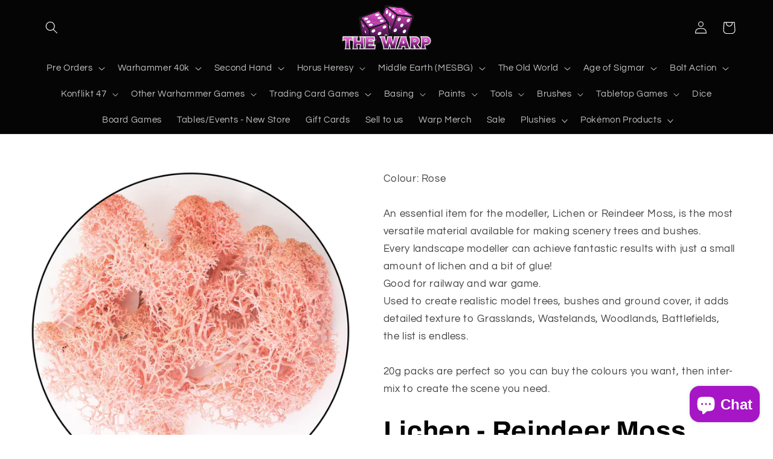

--- FILE ---
content_type: text/html; charset=utf-8
request_url: https://www.thewarp.co.uk/products/lichen-reindeer-moss-icelandic-moss-rose
body_size: 41155
content:
<!doctype html>
<html class="no-js" lang="en">
  <head>
    <meta charset="utf-8">
    <meta http-equiv="X-UA-Compatible" content="IE=edge">
    <meta name="viewport" content="width=device-width,initial-scale=1">
    <meta name="theme-color" content="">
    <link rel="canonical" href="https://www.thewarp.co.uk/products/lichen-reindeer-moss-icelandic-moss-rose">
    <link rel="preconnect" href="https://cdn.shopify.com" crossorigin><link rel="icon" type="image/png" href="//www.thewarp.co.uk/cdn/shop/files/PNG-03.webp?crop=center&height=32&v=1690454659&width=32"><link rel="preconnect" href="https://fonts.shopifycdn.com" crossorigin><title>
      Lichen - Reindeer Moss (Icelandic Moss) Rose
 &ndash; The Warp</title>

    
      <meta name="description" content="Colour: RoseAn essential item for the modeller, Lichen or Reindeer Moss, is the most versatile material available for making scenery trees and bushes.Every landscape modeller can achieve fantastic results with just a small amount of lichen and a bit of glue!Good for railway and war game.Used to create realistic model t">
    

    

<meta property="og:site_name" content="The Warp">
<meta property="og:url" content="https://www.thewarp.co.uk/products/lichen-reindeer-moss-icelandic-moss-rose">
<meta property="og:title" content="Lichen - Reindeer Moss (Icelandic Moss) Rose">
<meta property="og:type" content="product">
<meta property="og:description" content="Colour: RoseAn essential item for the modeller, Lichen or Reindeer Moss, is the most versatile material available for making scenery trees and bushes.Every landscape modeller can achieve fantastic results with just a small amount of lichen and a bit of glue!Good for railway and war game.Used to create realistic model t"><meta property="og:image" content="http://www.thewarp.co.uk/cdn/shop/files/lichen-reindeer-moss-icelandic-moss-rose-lichen_720x_199439a0-5047-49f8-b25d-9c3c8a11f913.webp?v=1701283079">
  <meta property="og:image:secure_url" content="https://www.thewarp.co.uk/cdn/shop/files/lichen-reindeer-moss-icelandic-moss-rose-lichen_720x_199439a0-5047-49f8-b25d-9c3c8a11f913.webp?v=1701283079">
  <meta property="og:image:width" content="720">
  <meta property="og:image:height" content="720"><meta property="og:price:amount" content="3.25">
  <meta property="og:price:currency" content="GBP"><meta name="twitter:site" content="@shopify"><meta name="twitter:card" content="summary_large_image">
<meta name="twitter:title" content="Lichen - Reindeer Moss (Icelandic Moss) Rose">
<meta name="twitter:description" content="Colour: RoseAn essential item for the modeller, Lichen or Reindeer Moss, is the most versatile material available for making scenery trees and bushes.Every landscape modeller can achieve fantastic results with just a small amount of lichen and a bit of glue!Good for railway and war game.Used to create realistic model t">


    <script src="//www.thewarp.co.uk/cdn/shop/t/8/assets/global.js?v=149496944046504657681666961530" defer="defer"></script>
    <script>window.performance && window.performance.mark && window.performance.mark('shopify.content_for_header.start');</script><meta name="google-site-verification" content="osM-nXjbYW3liC8dLzZbkfYadpeMixyqIRii2TxWAnk">
<meta id="shopify-digital-wallet" name="shopify-digital-wallet" content="/61273047224/digital_wallets/dialog">
<meta name="shopify-checkout-api-token" content="a0107c88f84ab6064ea354b1c8b3df8c">
<meta id="in-context-paypal-metadata" data-shop-id="61273047224" data-venmo-supported="false" data-environment="production" data-locale="en_US" data-paypal-v4="true" data-currency="GBP">
<link rel="alternate" type="application/json+oembed" href="https://www.thewarp.co.uk/products/lichen-reindeer-moss-icelandic-moss-rose.oembed">
<script async="async" src="/checkouts/internal/preloads.js?locale=en-GB"></script>
<link rel="preconnect" href="https://shop.app" crossorigin="anonymous">
<script async="async" src="https://shop.app/checkouts/internal/preloads.js?locale=en-GB&shop_id=61273047224" crossorigin="anonymous"></script>
<script id="apple-pay-shop-capabilities" type="application/json">{"shopId":61273047224,"countryCode":"GB","currencyCode":"GBP","merchantCapabilities":["supports3DS"],"merchantId":"gid:\/\/shopify\/Shop\/61273047224","merchantName":"The Warp","requiredBillingContactFields":["postalAddress","email"],"requiredShippingContactFields":["postalAddress","email"],"shippingType":"shipping","supportedNetworks":["visa","maestro","masterCard","discover","elo"],"total":{"type":"pending","label":"The Warp","amount":"1.00"},"shopifyPaymentsEnabled":true,"supportsSubscriptions":true}</script>
<script id="shopify-features" type="application/json">{"accessToken":"a0107c88f84ab6064ea354b1c8b3df8c","betas":["rich-media-storefront-analytics"],"domain":"www.thewarp.co.uk","predictiveSearch":true,"shopId":61273047224,"locale":"en"}</script>
<script>var Shopify = Shopify || {};
Shopify.shop = "info-508-5.myshopify.com";
Shopify.locale = "en";
Shopify.currency = {"active":"GBP","rate":"1.0"};
Shopify.country = "GB";
Shopify.theme = {"name":"The slow build","id":131620896952,"schema_name":"Refresh","schema_version":"2.0.1","theme_store_id":1567,"role":"main"};
Shopify.theme.handle = "null";
Shopify.theme.style = {"id":null,"handle":null};
Shopify.cdnHost = "www.thewarp.co.uk/cdn";
Shopify.routes = Shopify.routes || {};
Shopify.routes.root = "/";</script>
<script type="module">!function(o){(o.Shopify=o.Shopify||{}).modules=!0}(window);</script>
<script>!function(o){function n(){var o=[];function n(){o.push(Array.prototype.slice.apply(arguments))}return n.q=o,n}var t=o.Shopify=o.Shopify||{};t.loadFeatures=n(),t.autoloadFeatures=n()}(window);</script>
<script>
  window.ShopifyPay = window.ShopifyPay || {};
  window.ShopifyPay.apiHost = "shop.app\/pay";
  window.ShopifyPay.redirectState = null;
</script>
<script id="shop-js-analytics" type="application/json">{"pageType":"product"}</script>
<script defer="defer" async type="module" src="//www.thewarp.co.uk/cdn/shopifycloud/shop-js/modules/v2/client.init-shop-cart-sync_BdyHc3Nr.en.esm.js"></script>
<script defer="defer" async type="module" src="//www.thewarp.co.uk/cdn/shopifycloud/shop-js/modules/v2/chunk.common_Daul8nwZ.esm.js"></script>
<script type="module">
  await import("//www.thewarp.co.uk/cdn/shopifycloud/shop-js/modules/v2/client.init-shop-cart-sync_BdyHc3Nr.en.esm.js");
await import("//www.thewarp.co.uk/cdn/shopifycloud/shop-js/modules/v2/chunk.common_Daul8nwZ.esm.js");

  window.Shopify.SignInWithShop?.initShopCartSync?.({"fedCMEnabled":true,"windoidEnabled":true});

</script>
<script>
  window.Shopify = window.Shopify || {};
  if (!window.Shopify.featureAssets) window.Shopify.featureAssets = {};
  window.Shopify.featureAssets['shop-js'] = {"shop-cart-sync":["modules/v2/client.shop-cart-sync_QYOiDySF.en.esm.js","modules/v2/chunk.common_Daul8nwZ.esm.js"],"init-fed-cm":["modules/v2/client.init-fed-cm_DchLp9rc.en.esm.js","modules/v2/chunk.common_Daul8nwZ.esm.js"],"shop-button":["modules/v2/client.shop-button_OV7bAJc5.en.esm.js","modules/v2/chunk.common_Daul8nwZ.esm.js"],"init-windoid":["modules/v2/client.init-windoid_DwxFKQ8e.en.esm.js","modules/v2/chunk.common_Daul8nwZ.esm.js"],"shop-cash-offers":["modules/v2/client.shop-cash-offers_DWtL6Bq3.en.esm.js","modules/v2/chunk.common_Daul8nwZ.esm.js","modules/v2/chunk.modal_CQq8HTM6.esm.js"],"shop-toast-manager":["modules/v2/client.shop-toast-manager_CX9r1SjA.en.esm.js","modules/v2/chunk.common_Daul8nwZ.esm.js"],"init-shop-email-lookup-coordinator":["modules/v2/client.init-shop-email-lookup-coordinator_UhKnw74l.en.esm.js","modules/v2/chunk.common_Daul8nwZ.esm.js"],"pay-button":["modules/v2/client.pay-button_DzxNnLDY.en.esm.js","modules/v2/chunk.common_Daul8nwZ.esm.js"],"avatar":["modules/v2/client.avatar_BTnouDA3.en.esm.js"],"init-shop-cart-sync":["modules/v2/client.init-shop-cart-sync_BdyHc3Nr.en.esm.js","modules/v2/chunk.common_Daul8nwZ.esm.js"],"shop-login-button":["modules/v2/client.shop-login-button_D8B466_1.en.esm.js","modules/v2/chunk.common_Daul8nwZ.esm.js","modules/v2/chunk.modal_CQq8HTM6.esm.js"],"init-customer-accounts-sign-up":["modules/v2/client.init-customer-accounts-sign-up_C8fpPm4i.en.esm.js","modules/v2/client.shop-login-button_D8B466_1.en.esm.js","modules/v2/chunk.common_Daul8nwZ.esm.js","modules/v2/chunk.modal_CQq8HTM6.esm.js"],"init-shop-for-new-customer-accounts":["modules/v2/client.init-shop-for-new-customer-accounts_CVTO0Ztu.en.esm.js","modules/v2/client.shop-login-button_D8B466_1.en.esm.js","modules/v2/chunk.common_Daul8nwZ.esm.js","modules/v2/chunk.modal_CQq8HTM6.esm.js"],"init-customer-accounts":["modules/v2/client.init-customer-accounts_dRgKMfrE.en.esm.js","modules/v2/client.shop-login-button_D8B466_1.en.esm.js","modules/v2/chunk.common_Daul8nwZ.esm.js","modules/v2/chunk.modal_CQq8HTM6.esm.js"],"shop-follow-button":["modules/v2/client.shop-follow-button_CkZpjEct.en.esm.js","modules/v2/chunk.common_Daul8nwZ.esm.js","modules/v2/chunk.modal_CQq8HTM6.esm.js"],"lead-capture":["modules/v2/client.lead-capture_BntHBhfp.en.esm.js","modules/v2/chunk.common_Daul8nwZ.esm.js","modules/v2/chunk.modal_CQq8HTM6.esm.js"],"checkout-modal":["modules/v2/client.checkout-modal_CfxcYbTm.en.esm.js","modules/v2/chunk.common_Daul8nwZ.esm.js","modules/v2/chunk.modal_CQq8HTM6.esm.js"],"shop-login":["modules/v2/client.shop-login_Da4GZ2H6.en.esm.js","modules/v2/chunk.common_Daul8nwZ.esm.js","modules/v2/chunk.modal_CQq8HTM6.esm.js"],"payment-terms":["modules/v2/client.payment-terms_MV4M3zvL.en.esm.js","modules/v2/chunk.common_Daul8nwZ.esm.js","modules/v2/chunk.modal_CQq8HTM6.esm.js"]};
</script>
<script id="__st">var __st={"a":61273047224,"offset":0,"reqid":"9f90dab4-b1c5-4658-bea5-62a2a6b8a750-1768999522","pageurl":"www.thewarp.co.uk\/products\/lichen-reindeer-moss-icelandic-moss-rose","u":"ad773c513a7a","p":"product","rtyp":"product","rid":7381909110968};</script>
<script>window.ShopifyPaypalV4VisibilityTracking = true;</script>
<script id="captcha-bootstrap">!function(){'use strict';const t='contact',e='account',n='new_comment',o=[[t,t],['blogs',n],['comments',n],[t,'customer']],c=[[e,'customer_login'],[e,'guest_login'],[e,'recover_customer_password'],[e,'create_customer']],r=t=>t.map((([t,e])=>`form[action*='/${t}']:not([data-nocaptcha='true']) input[name='form_type'][value='${e}']`)).join(','),a=t=>()=>t?[...document.querySelectorAll(t)].map((t=>t.form)):[];function s(){const t=[...o],e=r(t);return a(e)}const i='password',u='form_key',d=['recaptcha-v3-token','g-recaptcha-response','h-captcha-response',i],f=()=>{try{return window.sessionStorage}catch{return}},m='__shopify_v',_=t=>t.elements[u];function p(t,e,n=!1){try{const o=window.sessionStorage,c=JSON.parse(o.getItem(e)),{data:r}=function(t){const{data:e,action:n}=t;return t[m]||n?{data:e,action:n}:{data:t,action:n}}(c);for(const[e,n]of Object.entries(r))t.elements[e]&&(t.elements[e].value=n);n&&o.removeItem(e)}catch(o){console.error('form repopulation failed',{error:o})}}const l='form_type',E='cptcha';function T(t){t.dataset[E]=!0}const w=window,h=w.document,L='Shopify',v='ce_forms',y='captcha';let A=!1;((t,e)=>{const n=(g='f06e6c50-85a8-45c8-87d0-21a2b65856fe',I='https://cdn.shopify.com/shopifycloud/storefront-forms-hcaptcha/ce_storefront_forms_captcha_hcaptcha.v1.5.2.iife.js',D={infoText:'Protected by hCaptcha',privacyText:'Privacy',termsText:'Terms'},(t,e,n)=>{const o=w[L][v],c=o.bindForm;if(c)return c(t,g,e,D).then(n);var r;o.q.push([[t,g,e,D],n]),r=I,A||(h.body.append(Object.assign(h.createElement('script'),{id:'captcha-provider',async:!0,src:r})),A=!0)});var g,I,D;w[L]=w[L]||{},w[L][v]=w[L][v]||{},w[L][v].q=[],w[L][y]=w[L][y]||{},w[L][y].protect=function(t,e){n(t,void 0,e),T(t)},Object.freeze(w[L][y]),function(t,e,n,w,h,L){const[v,y,A,g]=function(t,e,n){const i=e?o:[],u=t?c:[],d=[...i,...u],f=r(d),m=r(i),_=r(d.filter((([t,e])=>n.includes(e))));return[a(f),a(m),a(_),s()]}(w,h,L),I=t=>{const e=t.target;return e instanceof HTMLFormElement?e:e&&e.form},D=t=>v().includes(t);t.addEventListener('submit',(t=>{const e=I(t);if(!e)return;const n=D(e)&&!e.dataset.hcaptchaBound&&!e.dataset.recaptchaBound,o=_(e),c=g().includes(e)&&(!o||!o.value);(n||c)&&t.preventDefault(),c&&!n&&(function(t){try{if(!f())return;!function(t){const e=f();if(!e)return;const n=_(t);if(!n)return;const o=n.value;o&&e.removeItem(o)}(t);const e=Array.from(Array(32),(()=>Math.random().toString(36)[2])).join('');!function(t,e){_(t)||t.append(Object.assign(document.createElement('input'),{type:'hidden',name:u})),t.elements[u].value=e}(t,e),function(t,e){const n=f();if(!n)return;const o=[...t.querySelectorAll(`input[type='${i}']`)].map((({name:t})=>t)),c=[...d,...o],r={};for(const[a,s]of new FormData(t).entries())c.includes(a)||(r[a]=s);n.setItem(e,JSON.stringify({[m]:1,action:t.action,data:r}))}(t,e)}catch(e){console.error('failed to persist form',e)}}(e),e.submit())}));const S=(t,e)=>{t&&!t.dataset[E]&&(n(t,e.some((e=>e===t))),T(t))};for(const o of['focusin','change'])t.addEventListener(o,(t=>{const e=I(t);D(e)&&S(e,y())}));const B=e.get('form_key'),M=e.get(l),P=B&&M;t.addEventListener('DOMContentLoaded',(()=>{const t=y();if(P)for(const e of t)e.elements[l].value===M&&p(e,B);[...new Set([...A(),...v().filter((t=>'true'===t.dataset.shopifyCaptcha))])].forEach((e=>S(e,t)))}))}(h,new URLSearchParams(w.location.search),n,t,e,['guest_login'])})(!0,!0)}();</script>
<script integrity="sha256-4kQ18oKyAcykRKYeNunJcIwy7WH5gtpwJnB7kiuLZ1E=" data-source-attribution="shopify.loadfeatures" defer="defer" src="//www.thewarp.co.uk/cdn/shopifycloud/storefront/assets/storefront/load_feature-a0a9edcb.js" crossorigin="anonymous"></script>
<script crossorigin="anonymous" defer="defer" src="//www.thewarp.co.uk/cdn/shopifycloud/storefront/assets/shopify_pay/storefront-65b4c6d7.js?v=20250812"></script>
<script data-source-attribution="shopify.dynamic_checkout.dynamic.init">var Shopify=Shopify||{};Shopify.PaymentButton=Shopify.PaymentButton||{isStorefrontPortableWallets:!0,init:function(){window.Shopify.PaymentButton.init=function(){};var t=document.createElement("script");t.src="https://www.thewarp.co.uk/cdn/shopifycloud/portable-wallets/latest/portable-wallets.en.js",t.type="module",document.head.appendChild(t)}};
</script>
<script data-source-attribution="shopify.dynamic_checkout.buyer_consent">
  function portableWalletsHideBuyerConsent(e){var t=document.getElementById("shopify-buyer-consent"),n=document.getElementById("shopify-subscription-policy-button");t&&n&&(t.classList.add("hidden"),t.setAttribute("aria-hidden","true"),n.removeEventListener("click",e))}function portableWalletsShowBuyerConsent(e){var t=document.getElementById("shopify-buyer-consent"),n=document.getElementById("shopify-subscription-policy-button");t&&n&&(t.classList.remove("hidden"),t.removeAttribute("aria-hidden"),n.addEventListener("click",e))}window.Shopify?.PaymentButton&&(window.Shopify.PaymentButton.hideBuyerConsent=portableWalletsHideBuyerConsent,window.Shopify.PaymentButton.showBuyerConsent=portableWalletsShowBuyerConsent);
</script>
<script>
  function portableWalletsCleanup(e){e&&e.src&&console.error("Failed to load portable wallets script "+e.src);var t=document.querySelectorAll("shopify-accelerated-checkout .shopify-payment-button__skeleton, shopify-accelerated-checkout-cart .wallet-cart-button__skeleton"),e=document.getElementById("shopify-buyer-consent");for(let e=0;e<t.length;e++)t[e].remove();e&&e.remove()}function portableWalletsNotLoadedAsModule(e){e instanceof ErrorEvent&&"string"==typeof e.message&&e.message.includes("import.meta")&&"string"==typeof e.filename&&e.filename.includes("portable-wallets")&&(window.removeEventListener("error",portableWalletsNotLoadedAsModule),window.Shopify.PaymentButton.failedToLoad=e,"loading"===document.readyState?document.addEventListener("DOMContentLoaded",window.Shopify.PaymentButton.init):window.Shopify.PaymentButton.init())}window.addEventListener("error",portableWalletsNotLoadedAsModule);
</script>

<script type="module" src="https://www.thewarp.co.uk/cdn/shopifycloud/portable-wallets/latest/portable-wallets.en.js" onError="portableWalletsCleanup(this)" crossorigin="anonymous"></script>
<script nomodule>
  document.addEventListener("DOMContentLoaded", portableWalletsCleanup);
</script>

<script id='scb4127' type='text/javascript' async='' src='https://www.thewarp.co.uk/cdn/shopifycloud/privacy-banner/storefront-banner.js'></script><link id="shopify-accelerated-checkout-styles" rel="stylesheet" media="screen" href="https://www.thewarp.co.uk/cdn/shopifycloud/portable-wallets/latest/accelerated-checkout-backwards-compat.css" crossorigin="anonymous">
<style id="shopify-accelerated-checkout-cart">
        #shopify-buyer-consent {
  margin-top: 1em;
  display: inline-block;
  width: 100%;
}

#shopify-buyer-consent.hidden {
  display: none;
}

#shopify-subscription-policy-button {
  background: none;
  border: none;
  padding: 0;
  text-decoration: underline;
  font-size: inherit;
  cursor: pointer;
}

#shopify-subscription-policy-button::before {
  box-shadow: none;
}

      </style>
<script id="sections-script" data-sections="header,footer" defer="defer" src="//www.thewarp.co.uk/cdn/shop/t/8/compiled_assets/scripts.js?v=18641"></script>
<script>window.performance && window.performance.mark && window.performance.mark('shopify.content_for_header.end');</script>


    <style data-shopify>
      @font-face {
  font-family: Questrial;
  font-weight: 400;
  font-style: normal;
  font-display: swap;
  src: url("//www.thewarp.co.uk/cdn/fonts/questrial/questrial_n4.66abac5d8209a647b4bf8089b0451928ef144c07.woff2") format("woff2"),
       url("//www.thewarp.co.uk/cdn/fonts/questrial/questrial_n4.e86c53e77682db9bf4b0ee2dd71f214dc16adda4.woff") format("woff");
}

      
      
      
      @font-face {
  font-family: Archivo;
  font-weight: 700;
  font-style: normal;
  font-display: swap;
  src: url("//www.thewarp.co.uk/cdn/fonts/archivo/archivo_n7.651b020b3543640c100112be6f1c1b8e816c7f13.woff2") format("woff2"),
       url("//www.thewarp.co.uk/cdn/fonts/archivo/archivo_n7.7e9106d320e6594976a7dcb57957f3e712e83c96.woff") format("woff");
}


      :root {
        --font-body-family: Questrial, sans-serif;
        --font-body-style: normal;
        --font-body-weight: 400;
        --font-body-weight-bold: 700;

        --font-heading-family: Archivo, sans-serif;
        --font-heading-style: normal;
        --font-heading-weight: 700;

        --font-body-scale: 1.05;
        --font-heading-scale: 1.0476190476190477;

        --color-base-text: 5, 5, 5;
        --color-shadow: 5, 5, 5;
        --color-base-background-1: 255, 255, 255;
        --color-base-background-2: 255, 255, 255;
        --color-base-solid-button-labels: 255, 255, 255;
        --color-base-outline-button-labels: 5, 5, 5;
        --color-base-accent-1: 5, 5, 5;
        --color-base-accent-2: 5, 5, 5;
        --payment-terms-background-color: #ffffff;

        --gradient-base-background-1: #ffffff;
        --gradient-base-background-2: #FFFFFF;
        --gradient-base-accent-1: #050505;
        --gradient-base-accent-2: #050505;

        --media-padding: px;
        --media-border-opacity: 0.1;
        --media-border-width: 0px;
        --media-radius: 20px;
        --media-shadow-opacity: 0.0;
        --media-shadow-horizontal-offset: 0px;
        --media-shadow-vertical-offset: -4px;
        --media-shadow-blur-radius: 5px;
        --media-shadow-visible: 0;

        --page-width: 120rem;
        --page-width-margin: 0rem;

        --product-card-image-padding: 1.6rem;
        --product-card-corner-radius: 1.8rem;
        --product-card-text-alignment: left;
        --product-card-border-width: 0.1rem;
        --product-card-border-opacity: 1.0;
        --product-card-shadow-opacity: 0.0;
        --product-card-shadow-visible: 0;
        --product-card-shadow-horizontal-offset: 0.0rem;
        --product-card-shadow-vertical-offset: 0.4rem;
        --product-card-shadow-blur-radius: 0.5rem;

        --collection-card-image-padding: 1.6rem;
        --collection-card-corner-radius: 1.8rem;
        --collection-card-text-alignment: left;
        --collection-card-border-width: 0.1rem;
        --collection-card-border-opacity: 1.0;
        --collection-card-shadow-opacity: 0.0;
        --collection-card-shadow-visible: 0;
        --collection-card-shadow-horizontal-offset: 0.0rem;
        --collection-card-shadow-vertical-offset: 0.4rem;
        --collection-card-shadow-blur-radius: 0.5rem;

        --blog-card-image-padding: 1.6rem;
        --blog-card-corner-radius: 1.8rem;
        --blog-card-text-alignment: left;
        --blog-card-border-width: 0.1rem;
        --blog-card-border-opacity: 1.0;
        --blog-card-shadow-opacity: 0.0;
        --blog-card-shadow-visible: 0;
        --blog-card-shadow-horizontal-offset: 0.0rem;
        --blog-card-shadow-vertical-offset: 0.4rem;
        --blog-card-shadow-blur-radius: 0.5rem;

        --badge-corner-radius: 0.0rem;

        --popup-border-width: 1px;
        --popup-border-opacity: 0.1;
        --popup-corner-radius: 18px;
        --popup-shadow-opacity: 0.0;
        --popup-shadow-horizontal-offset: 0px;
        --popup-shadow-vertical-offset: 4px;
        --popup-shadow-blur-radius: 5px;

        --drawer-border-width: 0px;
        --drawer-border-opacity: 0.1;
        --drawer-shadow-opacity: 0.0;
        --drawer-shadow-horizontal-offset: 0px;
        --drawer-shadow-vertical-offset: 4px;
        --drawer-shadow-blur-radius: 5px;

        --spacing-sections-desktop: 0px;
        --spacing-sections-mobile: 0px;

        --grid-desktop-vertical-spacing: 28px;
        --grid-desktop-horizontal-spacing: 28px;
        --grid-mobile-vertical-spacing: 14px;
        --grid-mobile-horizontal-spacing: 14px;

        --text-boxes-border-opacity: 0.1;
        --text-boxes-border-width: 0px;
        --text-boxes-radius: 20px;
        --text-boxes-shadow-opacity: 0.0;
        --text-boxes-shadow-visible: 0;
        --text-boxes-shadow-horizontal-offset: 0px;
        --text-boxes-shadow-vertical-offset: 4px;
        --text-boxes-shadow-blur-radius: 5px;

        --buttons-radius: 40px;
        --buttons-radius-outset: 41px;
        --buttons-border-width: 1px;
        --buttons-border-opacity: 1.0;
        --buttons-shadow-opacity: 0.0;
        --buttons-shadow-visible: 0;
        --buttons-shadow-horizontal-offset: 0px;
        --buttons-shadow-vertical-offset: 4px;
        --buttons-shadow-blur-radius: 5px;
        --buttons-border-offset: 0.3px;

        --inputs-radius: 26px;
        --inputs-border-width: 1px;
        --inputs-border-opacity: 0.55;
        --inputs-shadow-opacity: 0.0;
        --inputs-shadow-horizontal-offset: 0px;
        --inputs-margin-offset: 0px;
        --inputs-shadow-vertical-offset: 4px;
        --inputs-shadow-blur-radius: 5px;
        --inputs-radius-outset: 27px;

        --variant-pills-radius: 40px;
        --variant-pills-border-width: 1px;
        --variant-pills-border-opacity: 0.55;
        --variant-pills-shadow-opacity: 0.0;
        --variant-pills-shadow-horizontal-offset: 0px;
        --variant-pills-shadow-vertical-offset: 4px;
        --variant-pills-shadow-blur-radius: 5px;
      }

      *,
      *::before,
      *::after {
        box-sizing: inherit;
      }

      html {
        box-sizing: border-box;
        font-size: calc(var(--font-body-scale) * 62.5%);
        height: 100%;
      }

      body {
        display: grid;
        grid-template-rows: auto auto 1fr auto;
        grid-template-columns: 100%;
        min-height: 100%;
        margin: 0;
        font-size: 1.5rem;
        letter-spacing: 0.06rem;
        line-height: calc(1 + 0.8 / var(--font-body-scale));
        font-family: var(--font-body-family);
        font-style: var(--font-body-style);
        font-weight: var(--font-body-weight);
      }

      @media screen and (min-width: 750px) {
        body {
          font-size: 1.6rem;
        }
      }
    </style>

    <link href="//www.thewarp.co.uk/cdn/shop/t/8/assets/base.css?v=68650504250869478101753907391" rel="stylesheet" type="text/css" media="all" />
<link rel="preload" as="font" href="//www.thewarp.co.uk/cdn/fonts/questrial/questrial_n4.66abac5d8209a647b4bf8089b0451928ef144c07.woff2" type="font/woff2" crossorigin><link rel="preload" as="font" href="//www.thewarp.co.uk/cdn/fonts/archivo/archivo_n7.651b020b3543640c100112be6f1c1b8e816c7f13.woff2" type="font/woff2" crossorigin><link rel="stylesheet" href="//www.thewarp.co.uk/cdn/shop/t/8/assets/component-predictive-search.css?v=83512081251802922551666961529" media="print" onload="this.media='all'"><script>document.documentElement.className = document.documentElement.className.replace('no-js', 'js');
    if (Shopify.designMode) {
      document.documentElement.classList.add('shopify-design-mode');
    }
    </script>
  <script src="https://cdn.shopify.com/extensions/e8878072-2f6b-4e89-8082-94b04320908d/inbox-1254/assets/inbox-chat-loader.js" type="text/javascript" defer="defer"></script>
<link href="https://monorail-edge.shopifysvc.com" rel="dns-prefetch">
<script>(function(){if ("sendBeacon" in navigator && "performance" in window) {try {var session_token_from_headers = performance.getEntriesByType('navigation')[0].serverTiming.find(x => x.name == '_s').description;} catch {var session_token_from_headers = undefined;}var session_cookie_matches = document.cookie.match(/_shopify_s=([^;]*)/);var session_token_from_cookie = session_cookie_matches && session_cookie_matches.length === 2 ? session_cookie_matches[1] : "";var session_token = session_token_from_headers || session_token_from_cookie || "";function handle_abandonment_event(e) {var entries = performance.getEntries().filter(function(entry) {return /monorail-edge.shopifysvc.com/.test(entry.name);});if (!window.abandonment_tracked && entries.length === 0) {window.abandonment_tracked = true;var currentMs = Date.now();var navigation_start = performance.timing.navigationStart;var payload = {shop_id: 61273047224,url: window.location.href,navigation_start,duration: currentMs - navigation_start,session_token,page_type: "product"};window.navigator.sendBeacon("https://monorail-edge.shopifysvc.com/v1/produce", JSON.stringify({schema_id: "online_store_buyer_site_abandonment/1.1",payload: payload,metadata: {event_created_at_ms: currentMs,event_sent_at_ms: currentMs}}));}}window.addEventListener('pagehide', handle_abandonment_event);}}());</script>
<script id="web-pixels-manager-setup">(function e(e,d,r,n,o){if(void 0===o&&(o={}),!Boolean(null===(a=null===(i=window.Shopify)||void 0===i?void 0:i.analytics)||void 0===a?void 0:a.replayQueue)){var i,a;window.Shopify=window.Shopify||{};var t=window.Shopify;t.analytics=t.analytics||{};var s=t.analytics;s.replayQueue=[],s.publish=function(e,d,r){return s.replayQueue.push([e,d,r]),!0};try{self.performance.mark("wpm:start")}catch(e){}var l=function(){var e={modern:/Edge?\/(1{2}[4-9]|1[2-9]\d|[2-9]\d{2}|\d{4,})\.\d+(\.\d+|)|Firefox\/(1{2}[4-9]|1[2-9]\d|[2-9]\d{2}|\d{4,})\.\d+(\.\d+|)|Chrom(ium|e)\/(9{2}|\d{3,})\.\d+(\.\d+|)|(Maci|X1{2}).+ Version\/(15\.\d+|(1[6-9]|[2-9]\d|\d{3,})\.\d+)([,.]\d+|)( \(\w+\)|)( Mobile\/\w+|) Safari\/|Chrome.+OPR\/(9{2}|\d{3,})\.\d+\.\d+|(CPU[ +]OS|iPhone[ +]OS|CPU[ +]iPhone|CPU IPhone OS|CPU iPad OS)[ +]+(15[._]\d+|(1[6-9]|[2-9]\d|\d{3,})[._]\d+)([._]\d+|)|Android:?[ /-](13[3-9]|1[4-9]\d|[2-9]\d{2}|\d{4,})(\.\d+|)(\.\d+|)|Android.+Firefox\/(13[5-9]|1[4-9]\d|[2-9]\d{2}|\d{4,})\.\d+(\.\d+|)|Android.+Chrom(ium|e)\/(13[3-9]|1[4-9]\d|[2-9]\d{2}|\d{4,})\.\d+(\.\d+|)|SamsungBrowser\/([2-9]\d|\d{3,})\.\d+/,legacy:/Edge?\/(1[6-9]|[2-9]\d|\d{3,})\.\d+(\.\d+|)|Firefox\/(5[4-9]|[6-9]\d|\d{3,})\.\d+(\.\d+|)|Chrom(ium|e)\/(5[1-9]|[6-9]\d|\d{3,})\.\d+(\.\d+|)([\d.]+$|.*Safari\/(?![\d.]+ Edge\/[\d.]+$))|(Maci|X1{2}).+ Version\/(10\.\d+|(1[1-9]|[2-9]\d|\d{3,})\.\d+)([,.]\d+|)( \(\w+\)|)( Mobile\/\w+|) Safari\/|Chrome.+OPR\/(3[89]|[4-9]\d|\d{3,})\.\d+\.\d+|(CPU[ +]OS|iPhone[ +]OS|CPU[ +]iPhone|CPU IPhone OS|CPU iPad OS)[ +]+(10[._]\d+|(1[1-9]|[2-9]\d|\d{3,})[._]\d+)([._]\d+|)|Android:?[ /-](13[3-9]|1[4-9]\d|[2-9]\d{2}|\d{4,})(\.\d+|)(\.\d+|)|Mobile Safari.+OPR\/([89]\d|\d{3,})\.\d+\.\d+|Android.+Firefox\/(13[5-9]|1[4-9]\d|[2-9]\d{2}|\d{4,})\.\d+(\.\d+|)|Android.+Chrom(ium|e)\/(13[3-9]|1[4-9]\d|[2-9]\d{2}|\d{4,})\.\d+(\.\d+|)|Android.+(UC? ?Browser|UCWEB|U3)[ /]?(15\.([5-9]|\d{2,})|(1[6-9]|[2-9]\d|\d{3,})\.\d+)\.\d+|SamsungBrowser\/(5\.\d+|([6-9]|\d{2,})\.\d+)|Android.+MQ{2}Browser\/(14(\.(9|\d{2,})|)|(1[5-9]|[2-9]\d|\d{3,})(\.\d+|))(\.\d+|)|K[Aa][Ii]OS\/(3\.\d+|([4-9]|\d{2,})\.\d+)(\.\d+|)/},d=e.modern,r=e.legacy,n=navigator.userAgent;return n.match(d)?"modern":n.match(r)?"legacy":"unknown"}(),u="modern"===l?"modern":"legacy",c=(null!=n?n:{modern:"",legacy:""})[u],f=function(e){return[e.baseUrl,"/wpm","/b",e.hashVersion,"modern"===e.buildTarget?"m":"l",".js"].join("")}({baseUrl:d,hashVersion:r,buildTarget:u}),m=function(e){var d=e.version,r=e.bundleTarget,n=e.surface,o=e.pageUrl,i=e.monorailEndpoint;return{emit:function(e){var a=e.status,t=e.errorMsg,s=(new Date).getTime(),l=JSON.stringify({metadata:{event_sent_at_ms:s},events:[{schema_id:"web_pixels_manager_load/3.1",payload:{version:d,bundle_target:r,page_url:o,status:a,surface:n,error_msg:t},metadata:{event_created_at_ms:s}}]});if(!i)return console&&console.warn&&console.warn("[Web Pixels Manager] No Monorail endpoint provided, skipping logging."),!1;try{return self.navigator.sendBeacon.bind(self.navigator)(i,l)}catch(e){}var u=new XMLHttpRequest;try{return u.open("POST",i,!0),u.setRequestHeader("Content-Type","text/plain"),u.send(l),!0}catch(e){return console&&console.warn&&console.warn("[Web Pixels Manager] Got an unhandled error while logging to Monorail."),!1}}}}({version:r,bundleTarget:l,surface:e.surface,pageUrl:self.location.href,monorailEndpoint:e.monorailEndpoint});try{o.browserTarget=l,function(e){var d=e.src,r=e.async,n=void 0===r||r,o=e.onload,i=e.onerror,a=e.sri,t=e.scriptDataAttributes,s=void 0===t?{}:t,l=document.createElement("script"),u=document.querySelector("head"),c=document.querySelector("body");if(l.async=n,l.src=d,a&&(l.integrity=a,l.crossOrigin="anonymous"),s)for(var f in s)if(Object.prototype.hasOwnProperty.call(s,f))try{l.dataset[f]=s[f]}catch(e){}if(o&&l.addEventListener("load",o),i&&l.addEventListener("error",i),u)u.appendChild(l);else{if(!c)throw new Error("Did not find a head or body element to append the script");c.appendChild(l)}}({src:f,async:!0,onload:function(){if(!function(){var e,d;return Boolean(null===(d=null===(e=window.Shopify)||void 0===e?void 0:e.analytics)||void 0===d?void 0:d.initialized)}()){var d=window.webPixelsManager.init(e)||void 0;if(d){var r=window.Shopify.analytics;r.replayQueue.forEach((function(e){var r=e[0],n=e[1],o=e[2];d.publishCustomEvent(r,n,o)})),r.replayQueue=[],r.publish=d.publishCustomEvent,r.visitor=d.visitor,r.initialized=!0}}},onerror:function(){return m.emit({status:"failed",errorMsg:"".concat(f," has failed to load")})},sri:function(e){var d=/^sha384-[A-Za-z0-9+/=]+$/;return"string"==typeof e&&d.test(e)}(c)?c:"",scriptDataAttributes:o}),m.emit({status:"loading"})}catch(e){m.emit({status:"failed",errorMsg:(null==e?void 0:e.message)||"Unknown error"})}}})({shopId: 61273047224,storefrontBaseUrl: "https://www.thewarp.co.uk",extensionsBaseUrl: "https://extensions.shopifycdn.com/cdn/shopifycloud/web-pixels-manager",monorailEndpoint: "https://monorail-edge.shopifysvc.com/unstable/produce_batch",surface: "storefront-renderer",enabledBetaFlags: ["2dca8a86"],webPixelsConfigList: [{"id":"2317222270","configuration":"{\"config\":\"{\\\"google_tag_ids\\\":[\\\"AW-17442087246\\\",\\\"GT-MQ767W2R\\\"],\\\"target_country\\\":\\\"ZZ\\\",\\\"gtag_events\\\":[{\\\"type\\\":\\\"search\\\",\\\"action_label\\\":[\\\"AW-17442087246\\\/RVsrCMGG0YAbEM7ChP1A\\\",\\\"MC-KFZ08LM29C\\\",\\\"G-S1E1YJNY1C\\\"]},{\\\"type\\\":\\\"begin_checkout\\\",\\\"action_label\\\":[\\\"AW-17442087246\\\/HktrCLWG0YAbEM7ChP1A\\\",\\\"MC-KFZ08LM29C\\\",\\\"G-S1E1YJNY1C\\\"]},{\\\"type\\\":\\\"view_item\\\",\\\"action_label\\\":[\\\"AW-17442087246\\\/kjXvCL6G0YAbEM7ChP1A\\\",\\\"MC-KFZ08LM29C\\\",\\\"G-S1E1YJNY1C\\\"]},{\\\"type\\\":\\\"purchase\\\",\\\"action_label\\\":[\\\"AW-17442087246\\\/oxiACLKG0YAbEM7ChP1A\\\",\\\"MC-KFZ08LM29C\\\",\\\"G-S1E1YJNY1C\\\"]},{\\\"type\\\":\\\"page_view\\\",\\\"action_label\\\":[\\\"AW-17442087246\\\/m-U0CLuG0YAbEM7ChP1A\\\",\\\"MC-KFZ08LM29C\\\",\\\"G-S1E1YJNY1C\\\"]},{\\\"type\\\":\\\"add_payment_info\\\",\\\"action_label\\\":[\\\"AW-17442087246\\\/E_XrCMSG0YAbEM7ChP1A\\\",\\\"MC-KFZ08LM29C\\\",\\\"G-S1E1YJNY1C\\\"]},{\\\"type\\\":\\\"add_to_cart\\\",\\\"action_label\\\":[\\\"AW-17442087246\\\/Vt0rCLiG0YAbEM7ChP1A\\\",\\\"MC-KFZ08LM29C\\\",\\\"G-S1E1YJNY1C\\\"]}],\\\"enable_monitoring_mode\\\":false}\"}","eventPayloadVersion":"v1","runtimeContext":"OPEN","scriptVersion":"b2a88bafab3e21179ed38636efcd8a93","type":"APP","apiClientId":1780363,"privacyPurposes":[],"dataSharingAdjustments":{"protectedCustomerApprovalScopes":["read_customer_address","read_customer_email","read_customer_name","read_customer_personal_data","read_customer_phone"]}},{"id":"shopify-app-pixel","configuration":"{}","eventPayloadVersion":"v1","runtimeContext":"STRICT","scriptVersion":"0450","apiClientId":"shopify-pixel","type":"APP","privacyPurposes":["ANALYTICS","MARKETING"]},{"id":"shopify-custom-pixel","eventPayloadVersion":"v1","runtimeContext":"LAX","scriptVersion":"0450","apiClientId":"shopify-pixel","type":"CUSTOM","privacyPurposes":["ANALYTICS","MARKETING"]}],isMerchantRequest: false,initData: {"shop":{"name":"The Warp","paymentSettings":{"currencyCode":"GBP"},"myshopifyDomain":"info-508-5.myshopify.com","countryCode":"GB","storefrontUrl":"https:\/\/www.thewarp.co.uk"},"customer":null,"cart":null,"checkout":null,"productVariants":[{"price":{"amount":3.25,"currencyCode":"GBP"},"product":{"title":"Lichen - Reindeer Moss (Icelandic Moss) Rose","vendor":"The Warp","id":"7381909110968","untranslatedTitle":"Lichen - Reindeer Moss (Icelandic Moss) Rose","url":"\/products\/lichen-reindeer-moss-icelandic-moss-rose","type":""},"id":"42651434746040","image":{"src":"\/\/www.thewarp.co.uk\/cdn\/shop\/files\/lichen-reindeer-moss-icelandic-moss-rose-lichen_720x_199439a0-5047-49f8-b25d-9c3c8a11f913.webp?v=1701283079"},"sku":"","title":"Default Title","untranslatedTitle":"Default Title"}],"purchasingCompany":null},},"https://www.thewarp.co.uk/cdn","fcfee988w5aeb613cpc8e4bc33m6693e112",{"modern":"","legacy":""},{"shopId":"61273047224","storefrontBaseUrl":"https:\/\/www.thewarp.co.uk","extensionBaseUrl":"https:\/\/extensions.shopifycdn.com\/cdn\/shopifycloud\/web-pixels-manager","surface":"storefront-renderer","enabledBetaFlags":"[\"2dca8a86\"]","isMerchantRequest":"false","hashVersion":"fcfee988w5aeb613cpc8e4bc33m6693e112","publish":"custom","events":"[[\"page_viewed\",{}],[\"product_viewed\",{\"productVariant\":{\"price\":{\"amount\":3.25,\"currencyCode\":\"GBP\"},\"product\":{\"title\":\"Lichen - Reindeer Moss (Icelandic Moss) Rose\",\"vendor\":\"The Warp\",\"id\":\"7381909110968\",\"untranslatedTitle\":\"Lichen - Reindeer Moss (Icelandic Moss) Rose\",\"url\":\"\/products\/lichen-reindeer-moss-icelandic-moss-rose\",\"type\":\"\"},\"id\":\"42651434746040\",\"image\":{\"src\":\"\/\/www.thewarp.co.uk\/cdn\/shop\/files\/lichen-reindeer-moss-icelandic-moss-rose-lichen_720x_199439a0-5047-49f8-b25d-9c3c8a11f913.webp?v=1701283079\"},\"sku\":\"\",\"title\":\"Default Title\",\"untranslatedTitle\":\"Default Title\"}}]]"});</script><script>
  window.ShopifyAnalytics = window.ShopifyAnalytics || {};
  window.ShopifyAnalytics.meta = window.ShopifyAnalytics.meta || {};
  window.ShopifyAnalytics.meta.currency = 'GBP';
  var meta = {"product":{"id":7381909110968,"gid":"gid:\/\/shopify\/Product\/7381909110968","vendor":"The Warp","type":"","handle":"lichen-reindeer-moss-icelandic-moss-rose","variants":[{"id":42651434746040,"price":325,"name":"Lichen - Reindeer Moss (Icelandic Moss) Rose","public_title":null,"sku":""}],"remote":false},"page":{"pageType":"product","resourceType":"product","resourceId":7381909110968,"requestId":"9f90dab4-b1c5-4658-bea5-62a2a6b8a750-1768999522"}};
  for (var attr in meta) {
    window.ShopifyAnalytics.meta[attr] = meta[attr];
  }
</script>
<script class="analytics">
  (function () {
    var customDocumentWrite = function(content) {
      var jquery = null;

      if (window.jQuery) {
        jquery = window.jQuery;
      } else if (window.Checkout && window.Checkout.$) {
        jquery = window.Checkout.$;
      }

      if (jquery) {
        jquery('body').append(content);
      }
    };

    var hasLoggedConversion = function(token) {
      if (token) {
        return document.cookie.indexOf('loggedConversion=' + token) !== -1;
      }
      return false;
    }

    var setCookieIfConversion = function(token) {
      if (token) {
        var twoMonthsFromNow = new Date(Date.now());
        twoMonthsFromNow.setMonth(twoMonthsFromNow.getMonth() + 2);

        document.cookie = 'loggedConversion=' + token + '; expires=' + twoMonthsFromNow;
      }
    }

    var trekkie = window.ShopifyAnalytics.lib = window.trekkie = window.trekkie || [];
    if (trekkie.integrations) {
      return;
    }
    trekkie.methods = [
      'identify',
      'page',
      'ready',
      'track',
      'trackForm',
      'trackLink'
    ];
    trekkie.factory = function(method) {
      return function() {
        var args = Array.prototype.slice.call(arguments);
        args.unshift(method);
        trekkie.push(args);
        return trekkie;
      };
    };
    for (var i = 0; i < trekkie.methods.length; i++) {
      var key = trekkie.methods[i];
      trekkie[key] = trekkie.factory(key);
    }
    trekkie.load = function(config) {
      trekkie.config = config || {};
      trekkie.config.initialDocumentCookie = document.cookie;
      var first = document.getElementsByTagName('script')[0];
      var script = document.createElement('script');
      script.type = 'text/javascript';
      script.onerror = function(e) {
        var scriptFallback = document.createElement('script');
        scriptFallback.type = 'text/javascript';
        scriptFallback.onerror = function(error) {
                var Monorail = {
      produce: function produce(monorailDomain, schemaId, payload) {
        var currentMs = new Date().getTime();
        var event = {
          schema_id: schemaId,
          payload: payload,
          metadata: {
            event_created_at_ms: currentMs,
            event_sent_at_ms: currentMs
          }
        };
        return Monorail.sendRequest("https://" + monorailDomain + "/v1/produce", JSON.stringify(event));
      },
      sendRequest: function sendRequest(endpointUrl, payload) {
        // Try the sendBeacon API
        if (window && window.navigator && typeof window.navigator.sendBeacon === 'function' && typeof window.Blob === 'function' && !Monorail.isIos12()) {
          var blobData = new window.Blob([payload], {
            type: 'text/plain'
          });

          if (window.navigator.sendBeacon(endpointUrl, blobData)) {
            return true;
          } // sendBeacon was not successful

        } // XHR beacon

        var xhr = new XMLHttpRequest();

        try {
          xhr.open('POST', endpointUrl);
          xhr.setRequestHeader('Content-Type', 'text/plain');
          xhr.send(payload);
        } catch (e) {
          console.log(e);
        }

        return false;
      },
      isIos12: function isIos12() {
        return window.navigator.userAgent.lastIndexOf('iPhone; CPU iPhone OS 12_') !== -1 || window.navigator.userAgent.lastIndexOf('iPad; CPU OS 12_') !== -1;
      }
    };
    Monorail.produce('monorail-edge.shopifysvc.com',
      'trekkie_storefront_load_errors/1.1',
      {shop_id: 61273047224,
      theme_id: 131620896952,
      app_name: "storefront",
      context_url: window.location.href,
      source_url: "//www.thewarp.co.uk/cdn/s/trekkie.storefront.cd680fe47e6c39ca5d5df5f0a32d569bc48c0f27.min.js"});

        };
        scriptFallback.async = true;
        scriptFallback.src = '//www.thewarp.co.uk/cdn/s/trekkie.storefront.cd680fe47e6c39ca5d5df5f0a32d569bc48c0f27.min.js';
        first.parentNode.insertBefore(scriptFallback, first);
      };
      script.async = true;
      script.src = '//www.thewarp.co.uk/cdn/s/trekkie.storefront.cd680fe47e6c39ca5d5df5f0a32d569bc48c0f27.min.js';
      first.parentNode.insertBefore(script, first);
    };
    trekkie.load(
      {"Trekkie":{"appName":"storefront","development":false,"defaultAttributes":{"shopId":61273047224,"isMerchantRequest":null,"themeId":131620896952,"themeCityHash":"18354244525013973084","contentLanguage":"en","currency":"GBP","eventMetadataId":"24091d6e-a251-4598-9e6f-e26fd2ec2e64"},"isServerSideCookieWritingEnabled":true,"monorailRegion":"shop_domain","enabledBetaFlags":["65f19447"]},"Session Attribution":{},"S2S":{"facebookCapiEnabled":false,"source":"trekkie-storefront-renderer","apiClientId":580111}}
    );

    var loaded = false;
    trekkie.ready(function() {
      if (loaded) return;
      loaded = true;

      window.ShopifyAnalytics.lib = window.trekkie;

      var originalDocumentWrite = document.write;
      document.write = customDocumentWrite;
      try { window.ShopifyAnalytics.merchantGoogleAnalytics.call(this); } catch(error) {};
      document.write = originalDocumentWrite;

      window.ShopifyAnalytics.lib.page(null,{"pageType":"product","resourceType":"product","resourceId":7381909110968,"requestId":"9f90dab4-b1c5-4658-bea5-62a2a6b8a750-1768999522","shopifyEmitted":true});

      var match = window.location.pathname.match(/checkouts\/(.+)\/(thank_you|post_purchase)/)
      var token = match? match[1]: undefined;
      if (!hasLoggedConversion(token)) {
        setCookieIfConversion(token);
        window.ShopifyAnalytics.lib.track("Viewed Product",{"currency":"GBP","variantId":42651434746040,"productId":7381909110968,"productGid":"gid:\/\/shopify\/Product\/7381909110968","name":"Lichen - Reindeer Moss (Icelandic Moss) Rose","price":"3.25","sku":"","brand":"The Warp","variant":null,"category":"","nonInteraction":true,"remote":false},undefined,undefined,{"shopifyEmitted":true});
      window.ShopifyAnalytics.lib.track("monorail:\/\/trekkie_storefront_viewed_product\/1.1",{"currency":"GBP","variantId":42651434746040,"productId":7381909110968,"productGid":"gid:\/\/shopify\/Product\/7381909110968","name":"Lichen - Reindeer Moss (Icelandic Moss) Rose","price":"3.25","sku":"","brand":"The Warp","variant":null,"category":"","nonInteraction":true,"remote":false,"referer":"https:\/\/www.thewarp.co.uk\/products\/lichen-reindeer-moss-icelandic-moss-rose"});
      }
    });


        var eventsListenerScript = document.createElement('script');
        eventsListenerScript.async = true;
        eventsListenerScript.src = "//www.thewarp.co.uk/cdn/shopifycloud/storefront/assets/shop_events_listener-3da45d37.js";
        document.getElementsByTagName('head')[0].appendChild(eventsListenerScript);

})();</script>
<script
  defer
  src="https://www.thewarp.co.uk/cdn/shopifycloud/perf-kit/shopify-perf-kit-3.0.4.min.js"
  data-application="storefront-renderer"
  data-shop-id="61273047224"
  data-render-region="gcp-us-east1"
  data-page-type="product"
  data-theme-instance-id="131620896952"
  data-theme-name="Refresh"
  data-theme-version="2.0.1"
  data-monorail-region="shop_domain"
  data-resource-timing-sampling-rate="10"
  data-shs="true"
  data-shs-beacon="true"
  data-shs-export-with-fetch="true"
  data-shs-logs-sample-rate="1"
  data-shs-beacon-endpoint="https://www.thewarp.co.uk/api/collect"
></script>
</head>

  <body class="gradient">
    <a class="skip-to-content-link button visually-hidden" href="#MainContent">
      Skip to content
    </a>

<script src="//www.thewarp.co.uk/cdn/shop/t/8/assets/cart.js?v=83971781268232213281666961529" defer="defer"></script>

<style>
  .drawer {
    visibility: hidden;
  }
</style>

<cart-drawer class="drawer is-empty">
  <div id="CartDrawer" class="cart-drawer">
    <div id="CartDrawer-Overlay"class="cart-drawer__overlay"></div>
    <div class="drawer__inner" role="dialog" aria-modal="true" aria-label="Your cart" tabindex="-1"><div class="drawer__inner-empty">
          <div class="cart-drawer__warnings center">
            <div class="cart-drawer__empty-content">
              <h2 class="cart__empty-text">Your cart is empty</h2>
              <button class="drawer__close" type="button" onclick="this.closest('cart-drawer').close()" aria-label="Close"><svg xmlns="http://www.w3.org/2000/svg" aria-hidden="true" focusable="false" role="presentation" class="icon icon-close" fill="none" viewBox="0 0 18 17">
  <path d="M.865 15.978a.5.5 0 00.707.707l7.433-7.431 7.579 7.282a.501.501 0 00.846-.37.5.5 0 00-.153-.351L9.712 8.546l7.417-7.416a.5.5 0 10-.707-.708L8.991 7.853 1.413.573a.5.5 0 10-.693.72l7.563 7.268-7.418 7.417z" fill="currentColor">
</svg>
</button>
              <a href="/collections/all" class="button">
                Continue shopping
              </a><p class="cart__login-title h3">Have an account?</p>
                <p class="cart__login-paragraph">
                  <a href="/account/login" class="link underlined-link">Log in</a> to check out faster.
                </p></div>
          </div></div><div class="drawer__header">
        <h2 class="drawer__heading">Your cart</h2>
        <button class="drawer__close" type="button" onclick="this.closest('cart-drawer').close()" aria-label="Close"><svg xmlns="http://www.w3.org/2000/svg" aria-hidden="true" focusable="false" role="presentation" class="icon icon-close" fill="none" viewBox="0 0 18 17">
  <path d="M.865 15.978a.5.5 0 00.707.707l7.433-7.431 7.579 7.282a.501.501 0 00.846-.37.5.5 0 00-.153-.351L9.712 8.546l7.417-7.416a.5.5 0 10-.707-.708L8.991 7.853 1.413.573a.5.5 0 10-.693.72l7.563 7.268-7.418 7.417z" fill="currentColor">
</svg>
</button>
      </div>
      <cart-drawer-items class=" is-empty">
        <form action="/cart" id="CartDrawer-Form" class="cart__contents cart-drawer__form" method="post">
          <div id="CartDrawer-CartItems" class="drawer__contents js-contents"><p id="CartDrawer-LiveRegionText" class="visually-hidden" role="status"></p>
            <p id="CartDrawer-LineItemStatus" class="visually-hidden" aria-hidden="true" role="status">Loading...</p>
          </div>
          <div id="CartDrawer-CartErrors" role="alert"></div>
        </form>
      </cart-drawer-items>
      <div class="drawer__footer"><!-- Start blocks-->
        <!-- Subtotals-->

        <div class="cart-drawer__footer" >
          <div class="totals" role="status">
            <h2 class="totals__subtotal">Subtotal</h2>
            <p class="totals__subtotal-value">£0.00 GBP</p>
          </div>

          <div></div>

          <small class="tax-note caption-large rte">Tax included and shipping calculated at checkout
</small>
        </div>

        <!-- CTAs -->

        <div class="cart__ctas" >
          <noscript>
            <button type="submit" class="cart__update-button button button--secondary" form="CartDrawer-Form">
              Update
            </button>
          </noscript>

          <button type="submit" id="CartDrawer-Checkout" class="cart__checkout-button button" name="checkout" form="CartDrawer-Form" disabled>
            Check out
          </button>
        </div>
      </div>
    </div>
  </div>
</cart-drawer>

<script>
  document.addEventListener('DOMContentLoaded', function() {
    function isIE() {
      const ua = window.navigator.userAgent;
      const msie = ua.indexOf('MSIE ');
      const trident = ua.indexOf('Trident/');

      return (msie > 0 || trident > 0);
    }

    if (!isIE()) return;
    const cartSubmitInput = document.createElement('input');
    cartSubmitInput.setAttribute('name', 'checkout');
    cartSubmitInput.setAttribute('type', 'hidden');
    document.querySelector('#cart').appendChild(cartSubmitInput);
    document.querySelector('#checkout').addEventListener('click', function(event) {
      document.querySelector('#cart').submit();
    });
  });
</script>

<div id="shopify-section-announcement-bar" class="shopify-section">
</div>
    <div id="shopify-section-header" class="shopify-section section-header"><link rel="stylesheet" href="//www.thewarp.co.uk/cdn/shop/t/8/assets/component-list-menu.css?v=151968516119678728991666961530" media="print" onload="this.media='all'">
<link rel="stylesheet" href="//www.thewarp.co.uk/cdn/shop/t/8/assets/component-search.css?v=96455689198851321781666961529" media="print" onload="this.media='all'">
<link rel="stylesheet" href="//www.thewarp.co.uk/cdn/shop/t/8/assets/component-menu-drawer.css?v=182311192829367774911666961529" media="print" onload="this.media='all'">
<link rel="stylesheet" href="//www.thewarp.co.uk/cdn/shop/t/8/assets/component-cart-notification.css?v=183358051719344305851666961528" media="print" onload="this.media='all'">
<link rel="stylesheet" href="//www.thewarp.co.uk/cdn/shop/t/8/assets/component-cart-items.css?v=23917223812499722491666961531" media="print" onload="this.media='all'"><link rel="stylesheet" href="//www.thewarp.co.uk/cdn/shop/t/8/assets/component-price.css?v=65402837579211014041666961529" media="print" onload="this.media='all'">
  <link rel="stylesheet" href="//www.thewarp.co.uk/cdn/shop/t/8/assets/component-loading-overlay.css?v=167310470843593579841666961531" media="print" onload="this.media='all'"><link rel="stylesheet" href="//www.thewarp.co.uk/cdn/shop/t/8/assets/component-mega-menu.css?v=177496590996265276461666961531" media="print" onload="this.media='all'">
  <noscript><link href="//www.thewarp.co.uk/cdn/shop/t/8/assets/component-mega-menu.css?v=177496590996265276461666961531" rel="stylesheet" type="text/css" media="all" /></noscript><link href="//www.thewarp.co.uk/cdn/shop/t/8/assets/component-cart-drawer.css?v=35930391193938886121666961529" rel="stylesheet" type="text/css" media="all" />
  <link href="//www.thewarp.co.uk/cdn/shop/t/8/assets/component-cart.css?v=61086454150987525971666961531" rel="stylesheet" type="text/css" media="all" />
  <link href="//www.thewarp.co.uk/cdn/shop/t/8/assets/component-totals.css?v=86168756436424464851666961529" rel="stylesheet" type="text/css" media="all" />
  <link href="//www.thewarp.co.uk/cdn/shop/t/8/assets/component-price.css?v=65402837579211014041666961529" rel="stylesheet" type="text/css" media="all" />
  <link href="//www.thewarp.co.uk/cdn/shop/t/8/assets/component-discounts.css?v=152760482443307489271666961530" rel="stylesheet" type="text/css" media="all" />
  <link href="//www.thewarp.co.uk/cdn/shop/t/8/assets/component-loading-overlay.css?v=167310470843593579841666961531" rel="stylesheet" type="text/css" media="all" />
<noscript><link href="//www.thewarp.co.uk/cdn/shop/t/8/assets/component-list-menu.css?v=151968516119678728991666961530" rel="stylesheet" type="text/css" media="all" /></noscript>
<noscript><link href="//www.thewarp.co.uk/cdn/shop/t/8/assets/component-search.css?v=96455689198851321781666961529" rel="stylesheet" type="text/css" media="all" /></noscript>
<noscript><link href="//www.thewarp.co.uk/cdn/shop/t/8/assets/component-menu-drawer.css?v=182311192829367774911666961529" rel="stylesheet" type="text/css" media="all" /></noscript>
<noscript><link href="//www.thewarp.co.uk/cdn/shop/t/8/assets/component-cart-notification.css?v=183358051719344305851666961528" rel="stylesheet" type="text/css" media="all" /></noscript>
<noscript><link href="//www.thewarp.co.uk/cdn/shop/t/8/assets/component-cart-items.css?v=23917223812499722491666961531" rel="stylesheet" type="text/css" media="all" /></noscript>

<style>
  header-drawer {
    justify-self: start;
    margin-left: -1.2rem;
  }

  .header__heading-logo {
    max-width: 150px;
  }

  @media screen and (min-width: 990px) {
    header-drawer {
      display: none;
    }
  }

  .menu-drawer-container {
    display: flex;
  }

  .list-menu {
    list-style: none;
    padding: 0;
    margin: 0;
  }

  .list-menu--inline {
    display: inline-flex;
    flex-wrap: wrap;
  }

  summary.list-menu__item {
    padding-right: 2.7rem;
  }

  .list-menu__item {
    display: flex;
    align-items: center;
    line-height: calc(1 + 0.3 / var(--font-body-scale));
  }

  .list-menu__item--link {
    text-decoration: none;
    padding-bottom: 1rem;
    padding-top: 1rem;
    line-height: calc(1 + 0.8 / var(--font-body-scale));
  }

  @media screen and (min-width: 750px) {
    .list-menu__item--link {
      padding-bottom: 0.5rem;
      padding-top: 0.5rem;
    }
  }
</style><style data-shopify>.header {
    padding-top: 0px;
    padding-bottom: 0px;
  }

  .section-header {
    margin-bottom: 0px;
  }

  @media screen and (min-width: 750px) {
    .section-header {
      margin-bottom: 0px;
    }
  }

  @media screen and (min-width: 990px) {
    .header {
      padding-top: 0px;
      padding-bottom: 0px;
    }
  }</style><script src="//www.thewarp.co.uk/cdn/shop/t/8/assets/details-disclosure.js?v=153497636716254413831666961531" defer="defer"></script>
<script src="//www.thewarp.co.uk/cdn/shop/t/8/assets/details-modal.js?v=4511761896672669691666961531" defer="defer"></script>
<script src="//www.thewarp.co.uk/cdn/shop/t/8/assets/cart-notification.js?v=160453272920806432391666961529" defer="defer"></script><script src="//www.thewarp.co.uk/cdn/shop/t/8/assets/cart-drawer.js?v=44260131999403604181666961530" defer="defer"></script><svg xmlns="http://www.w3.org/2000/svg" class="hidden">
  <symbol id="icon-search" viewbox="0 0 18 19" fill="none">
    <path fill-rule="evenodd" clip-rule="evenodd" d="M11.03 11.68A5.784 5.784 0 112.85 3.5a5.784 5.784 0 018.18 8.18zm.26 1.12a6.78 6.78 0 11.72-.7l5.4 5.4a.5.5 0 11-.71.7l-5.41-5.4z" fill="currentColor"/>
  </symbol>

  <symbol id="icon-close" class="icon icon-close" fill="none" viewBox="0 0 18 17">
    <path d="M.865 15.978a.5.5 0 00.707.707l7.433-7.431 7.579 7.282a.501.501 0 00.846-.37.5.5 0 00-.153-.351L9.712 8.546l7.417-7.416a.5.5 0 10-.707-.708L8.991 7.853 1.413.573a.5.5 0 10-.693.72l7.563 7.268-7.418 7.417z" fill="currentColor">
  </symbol>
</svg>
<div class="header-wrapper color-accent-1 gradient header-wrapper--border-bottom">
  <header class="header header--top-center header--mobile-left page-width header--has-menu"><header-drawer data-breakpoint="tablet">
        <details id="Details-menu-drawer-container" class="menu-drawer-container">
          <summary class="header__icon header__icon--menu header__icon--summary link focus-inset" aria-label="Menu">
            <span>
              <svg xmlns="http://www.w3.org/2000/svg" aria-hidden="true" focusable="false" role="presentation" class="icon icon-hamburger" fill="none" viewBox="0 0 18 16">
  <path d="M1 .5a.5.5 0 100 1h15.71a.5.5 0 000-1H1zM.5 8a.5.5 0 01.5-.5h15.71a.5.5 0 010 1H1A.5.5 0 01.5 8zm0 7a.5.5 0 01.5-.5h15.71a.5.5 0 010 1H1a.5.5 0 01-.5-.5z" fill="currentColor">
</svg>

              <svg xmlns="http://www.w3.org/2000/svg" aria-hidden="true" focusable="false" role="presentation" class="icon icon-close" fill="none" viewBox="0 0 18 17">
  <path d="M.865 15.978a.5.5 0 00.707.707l7.433-7.431 7.579 7.282a.501.501 0 00.846-.37.5.5 0 00-.153-.351L9.712 8.546l7.417-7.416a.5.5 0 10-.707-.708L8.991 7.853 1.413.573a.5.5 0 10-.693.72l7.563 7.268-7.418 7.417z" fill="currentColor">
</svg>

            </span>
          </summary>
          <div id="menu-drawer" class="gradient menu-drawer motion-reduce" tabindex="-1">
            <div class="menu-drawer__inner-container">
              <div class="menu-drawer__navigation-container">
                <nav class="menu-drawer__navigation">
                  <ul class="menu-drawer__menu has-submenu list-menu" role="list"><li><details id="Details-menu-drawer-menu-item-1">
                            <summary class="menu-drawer__menu-item list-menu__item link link--text focus-inset">
                              Pre Orders
                              <svg viewBox="0 0 14 10" fill="none" aria-hidden="true" focusable="false" role="presentation" class="icon icon-arrow" xmlns="http://www.w3.org/2000/svg">
  <path fill-rule="evenodd" clip-rule="evenodd" d="M8.537.808a.5.5 0 01.817-.162l4 4a.5.5 0 010 .708l-4 4a.5.5 0 11-.708-.708L11.793 5.5H1a.5.5 0 010-1h10.793L8.646 1.354a.5.5 0 01-.109-.546z" fill="currentColor">
</svg>

                              <svg aria-hidden="true" focusable="false" role="presentation" class="icon icon-caret" viewBox="0 0 10 6">
  <path fill-rule="evenodd" clip-rule="evenodd" d="M9.354.646a.5.5 0 00-.708 0L5 4.293 1.354.646a.5.5 0 00-.708.708l4 4a.5.5 0 00.708 0l4-4a.5.5 0 000-.708z" fill="currentColor">
</svg>

                            </summary>
                            <div id="link-pre-orders" class="menu-drawer__submenu has-submenu gradient motion-reduce" tabindex="-1">
                              <div class="menu-drawer__inner-submenu">
                                <button class="menu-drawer__close-button link link--text focus-inset" aria-expanded="true">
                                  <svg viewBox="0 0 14 10" fill="none" aria-hidden="true" focusable="false" role="presentation" class="icon icon-arrow" xmlns="http://www.w3.org/2000/svg">
  <path fill-rule="evenodd" clip-rule="evenodd" d="M8.537.808a.5.5 0 01.817-.162l4 4a.5.5 0 010 .708l-4 4a.5.5 0 11-.708-.708L11.793 5.5H1a.5.5 0 010-1h10.793L8.646 1.354a.5.5 0 01-.109-.546z" fill="currentColor">
</svg>

                                  Pre Orders
                                </button>
                                <ul class="menu-drawer__menu list-menu" role="list" tabindex="-1"><li><a href="/collections/pre-orders" class="menu-drawer__menu-item link link--text list-menu__item focus-inset">
                                          Wargaming Pre Orders
                                        </a></li><li><a href="/collections/tcg-pre-orders" class="menu-drawer__menu-item link link--text list-menu__item focus-inset">
                                          TCG Pre Orders
                                        </a></li></ul>
                              </div>
                            </div>
                          </details></li><li><details id="Details-menu-drawer-menu-item-2">
                            <summary class="menu-drawer__menu-item list-menu__item link link--text focus-inset">
                              Warhammer 40k
                              <svg viewBox="0 0 14 10" fill="none" aria-hidden="true" focusable="false" role="presentation" class="icon icon-arrow" xmlns="http://www.w3.org/2000/svg">
  <path fill-rule="evenodd" clip-rule="evenodd" d="M8.537.808a.5.5 0 01.817-.162l4 4a.5.5 0 010 .708l-4 4a.5.5 0 11-.708-.708L11.793 5.5H1a.5.5 0 010-1h10.793L8.646 1.354a.5.5 0 01-.109-.546z" fill="currentColor">
</svg>

                              <svg aria-hidden="true" focusable="false" role="presentation" class="icon icon-caret" viewBox="0 0 10 6">
  <path fill-rule="evenodd" clip-rule="evenodd" d="M9.354.646a.5.5 0 00-.708 0L5 4.293 1.354.646a.5.5 0 00-.708.708l4 4a.5.5 0 00.708 0l4-4a.5.5 0 000-.708z" fill="currentColor">
</svg>

                            </summary>
                            <div id="link-warhammer-40k" class="menu-drawer__submenu has-submenu gradient motion-reduce" tabindex="-1">
                              <div class="menu-drawer__inner-submenu">
                                <button class="menu-drawer__close-button link link--text focus-inset" aria-expanded="true">
                                  <svg viewBox="0 0 14 10" fill="none" aria-hidden="true" focusable="false" role="presentation" class="icon icon-arrow" xmlns="http://www.w3.org/2000/svg">
  <path fill-rule="evenodd" clip-rule="evenodd" d="M8.537.808a.5.5 0 01.817-.162l4 4a.5.5 0 010 .708l-4 4a.5.5 0 11-.708-.708L11.793 5.5H1a.5.5 0 010-1h10.793L8.646 1.354a.5.5 0 01-.109-.546z" fill="currentColor">
</svg>

                                  Warhammer 40k
                                </button>
                                <ul class="menu-drawer__menu list-menu" role="list" tabindex="-1"><li><a href="/collections/start-collecting-combat-patrol" class="menu-drawer__menu-item link link--text list-menu__item focus-inset">
                                          Start Here/Combat Patrols
                                        </a></li><li><details id="Details-menu-drawer-submenu-2">
                                          <summary class="menu-drawer__menu-item link link--text list-menu__item focus-inset">
                                            Space Marines
                                            <svg viewBox="0 0 14 10" fill="none" aria-hidden="true" focusable="false" role="presentation" class="icon icon-arrow" xmlns="http://www.w3.org/2000/svg">
  <path fill-rule="evenodd" clip-rule="evenodd" d="M8.537.808a.5.5 0 01.817-.162l4 4a.5.5 0 010 .708l-4 4a.5.5 0 11-.708-.708L11.793 5.5H1a.5.5 0 010-1h10.793L8.646 1.354a.5.5 0 01-.109-.546z" fill="currentColor">
</svg>

                                            <svg aria-hidden="true" focusable="false" role="presentation" class="icon icon-caret" viewBox="0 0 10 6">
  <path fill-rule="evenodd" clip-rule="evenodd" d="M9.354.646a.5.5 0 00-.708 0L5 4.293 1.354.646a.5.5 0 00-.708.708l4 4a.5.5 0 00.708 0l4-4a.5.5 0 000-.708z" fill="currentColor">
</svg>

                                          </summary>
                                          <div id="childlink-space-marines" class="menu-drawer__submenu has-submenu gradient motion-reduce">
                                            <button class="menu-drawer__close-button link link--text focus-inset" aria-expanded="true">
                                              <svg viewBox="0 0 14 10" fill="none" aria-hidden="true" focusable="false" role="presentation" class="icon icon-arrow" xmlns="http://www.w3.org/2000/svg">
  <path fill-rule="evenodd" clip-rule="evenodd" d="M8.537.808a.5.5 0 01.817-.162l4 4a.5.5 0 010 .708l-4 4a.5.5 0 11-.708-.708L11.793 5.5H1a.5.5 0 010-1h10.793L8.646 1.354a.5.5 0 01-.109-.546z" fill="currentColor">
</svg>

                                              Space Marines
                                            </button>
                                            <ul class="menu-drawer__menu list-menu" role="list" tabindex="-1"><li>
                                                  <a href="/collections/gw-space-marines" class="menu-drawer__menu-item link link--text list-menu__item focus-inset">
                                                    Space Marines
                                                  </a>
                                                </li><li>
                                                  <a href="/collections/gw-black-templars" class="menu-drawer__menu-item link link--text list-menu__item focus-inset">
                                                    Black Templars
                                                  </a>
                                                </li><li>
                                                  <a href="/collections/gw-blood-angels" class="menu-drawer__menu-item link link--text list-menu__item focus-inset">
                                                    Blood Angels
                                                  </a>
                                                </li><li>
                                                  <a href="/collections/gw-dark-angels" class="menu-drawer__menu-item link link--text list-menu__item focus-inset">
                                                    Dark Angels 
                                                  </a>
                                                </li><li>
                                                  <a href="/collections/gw-deathwatch" class="menu-drawer__menu-item link link--text list-menu__item focus-inset">
                                                    Deathwatch
                                                  </a>
                                                </li><li>
                                                  <a href="/collections/gw-grey-knights" class="menu-drawer__menu-item link link--text list-menu__item focus-inset">
                                                    Grey Knights
                                                  </a>
                                                </li><li>
                                                  <a href="/collections/imperial-fists-1" class="menu-drawer__menu-item link link--text list-menu__item focus-inset">
                                                    Imperial Fists
                                                  </a>
                                                </li><li>
                                                  <a href="/collections/gw-iron-hands" class="menu-drawer__menu-item link link--text list-menu__item focus-inset">
                                                    Iron Hands
                                                  </a>
                                                </li><li>
                                                  <a href="/collections/gw-raven-guard" class="menu-drawer__menu-item link link--text list-menu__item focus-inset">
                                                    Raven Guard
                                                  </a>
                                                </li><li>
                                                  <a href="/collections/gw-salamanders" class="menu-drawer__menu-item link link--text list-menu__item focus-inset">
                                                    Salamanders
                                                  </a>
                                                </li><li>
                                                  <a href="/collections/gw-space-wolves" class="menu-drawer__menu-item link link--text list-menu__item focus-inset">
                                                    Space Wolves
                                                  </a>
                                                </li><li>
                                                  <a href="/collections/gw-ultramarines" class="menu-drawer__menu-item link link--text list-menu__item focus-inset">
                                                    Ultramarines
                                                  </a>
                                                </li><li>
                                                  <a href="/collections/gw-white-scars" class="menu-drawer__menu-item link link--text list-menu__item focus-inset">
                                                    White Scars
                                                  </a>
                                                </li></ul>
                                          </div>
                                        </details></li><li><details id="Details-menu-drawer-submenu-3">
                                          <summary class="menu-drawer__menu-item link link--text list-menu__item focus-inset">
                                            Armies of the Imperium
                                            <svg viewBox="0 0 14 10" fill="none" aria-hidden="true" focusable="false" role="presentation" class="icon icon-arrow" xmlns="http://www.w3.org/2000/svg">
  <path fill-rule="evenodd" clip-rule="evenodd" d="M8.537.808a.5.5 0 01.817-.162l4 4a.5.5 0 010 .708l-4 4a.5.5 0 11-.708-.708L11.793 5.5H1a.5.5 0 010-1h10.793L8.646 1.354a.5.5 0 01-.109-.546z" fill="currentColor">
</svg>

                                            <svg aria-hidden="true" focusable="false" role="presentation" class="icon icon-caret" viewBox="0 0 10 6">
  <path fill-rule="evenodd" clip-rule="evenodd" d="M9.354.646a.5.5 0 00-.708 0L5 4.293 1.354.646a.5.5 0 00-.708.708l4 4a.5.5 0 00.708 0l4-4a.5.5 0 000-.708z" fill="currentColor">
</svg>

                                          </summary>
                                          <div id="childlink-armies-of-the-imperium" class="menu-drawer__submenu has-submenu gradient motion-reduce">
                                            <button class="menu-drawer__close-button link link--text focus-inset" aria-expanded="true">
                                              <svg viewBox="0 0 14 10" fill="none" aria-hidden="true" focusable="false" role="presentation" class="icon icon-arrow" xmlns="http://www.w3.org/2000/svg">
  <path fill-rule="evenodd" clip-rule="evenodd" d="M8.537.808a.5.5 0 01.817-.162l4 4a.5.5 0 010 .708l-4 4a.5.5 0 11-.708-.708L11.793 5.5H1a.5.5 0 010-1h10.793L8.646 1.354a.5.5 0 01-.109-.546z" fill="currentColor">
</svg>

                                              Armies of the Imperium
                                            </button>
                                            <ul class="menu-drawer__menu list-menu" role="list" tabindex="-1"><li>
                                                  <a href="/collections/gw-adepta-sororitas" class="menu-drawer__menu-item link link--text list-menu__item focus-inset">
                                                    Adepta Sororitas
                                                  </a>
                                                </li><li>
                                                  <a href="/collections/gw-adeptus-custodes" class="menu-drawer__menu-item link link--text list-menu__item focus-inset">
                                                    Adeptus Custodes
                                                  </a>
                                                </li><li>
                                                  <a href="/collections/gw-adeptus-mechanicus" class="menu-drawer__menu-item link link--text list-menu__item focus-inset">
                                                    Adeptus Mechanicus
                                                  </a>
                                                </li><li>
                                                  <a href="/collections/gw-astra-militarum" class="menu-drawer__menu-item link link--text list-menu__item focus-inset">
                                                    Astra Militarum
                                                  </a>
                                                </li><li>
                                                  <a href="/collections/gw-imperial-knights" class="menu-drawer__menu-item link link--text list-menu__item focus-inset">
                                                    Imperial Knights
                                                  </a>
                                                </li><li>
                                                  <a href="/collections/agents-of-the-imperium" class="menu-drawer__menu-item link link--text list-menu__item focus-inset">
                                                    Agents of the Imperium
                                                  </a>
                                                </li></ul>
                                          </div>
                                        </details></li><li><details id="Details-menu-drawer-submenu-4">
                                          <summary class="menu-drawer__menu-item link link--text list-menu__item focus-inset">
                                            Armies of Chaos
                                            <svg viewBox="0 0 14 10" fill="none" aria-hidden="true" focusable="false" role="presentation" class="icon icon-arrow" xmlns="http://www.w3.org/2000/svg">
  <path fill-rule="evenodd" clip-rule="evenodd" d="M8.537.808a.5.5 0 01.817-.162l4 4a.5.5 0 010 .708l-4 4a.5.5 0 11-.708-.708L11.793 5.5H1a.5.5 0 010-1h10.793L8.646 1.354a.5.5 0 01-.109-.546z" fill="currentColor">
</svg>

                                            <svg aria-hidden="true" focusable="false" role="presentation" class="icon icon-caret" viewBox="0 0 10 6">
  <path fill-rule="evenodd" clip-rule="evenodd" d="M9.354.646a.5.5 0 00-.708 0L5 4.293 1.354.646a.5.5 0 00-.708.708l4 4a.5.5 0 00.708 0l4-4a.5.5 0 000-.708z" fill="currentColor">
</svg>

                                          </summary>
                                          <div id="childlink-armies-of-chaos" class="menu-drawer__submenu has-submenu gradient motion-reduce">
                                            <button class="menu-drawer__close-button link link--text focus-inset" aria-expanded="true">
                                              <svg viewBox="0 0 14 10" fill="none" aria-hidden="true" focusable="false" role="presentation" class="icon icon-arrow" xmlns="http://www.w3.org/2000/svg">
  <path fill-rule="evenodd" clip-rule="evenodd" d="M8.537.808a.5.5 0 01.817-.162l4 4a.5.5 0 010 .708l-4 4a.5.5 0 11-.708-.708L11.793 5.5H1a.5.5 0 010-1h10.793L8.646 1.354a.5.5 0 01-.109-.546z" fill="currentColor">
</svg>

                                              Armies of Chaos
                                            </button>
                                            <ul class="menu-drawer__menu list-menu" role="list" tabindex="-1"><li>
                                                  <a href="/collections/gw-chaos-daemons" class="menu-drawer__menu-item link link--text list-menu__item focus-inset">
                                                    Chaos Daemons
                                                  </a>
                                                </li><li>
                                                  <a href="/collections/gw-chaos-knights" class="menu-drawer__menu-item link link--text list-menu__item focus-inset">
                                                    Chaos Knights
                                                  </a>
                                                </li><li>
                                                  <a href="/collections/gw-chaos-space-marines" class="menu-drawer__menu-item link link--text list-menu__item focus-inset">
                                                    Chaos Space Marines 
                                                  </a>
                                                </li><li>
                                                  <a href="/collections/gw-death-guard" class="menu-drawer__menu-item link link--text list-menu__item focus-inset">
                                                    Death Guard
                                                  </a>
                                                </li><li>
                                                  <a href="/collections/gw-thousand-sons" class="menu-drawer__menu-item link link--text list-menu__item focus-inset">
                                                    Thousand Sons
                                                  </a>
                                                </li><li>
                                                  <a href="/collections/world-eaters" class="menu-drawer__menu-item link link--text list-menu__item focus-inset">
                                                    World Eaters 
                                                  </a>
                                                </li><li>
                                                  <a href="/collections/emperors-children" class="menu-drawer__menu-item link link--text list-menu__item focus-inset">
                                                    Emperor&#39;s Children
                                                  </a>
                                                </li></ul>
                                          </div>
                                        </details></li><li><details id="Details-menu-drawer-submenu-5">
                                          <summary class="menu-drawer__menu-item link link--text list-menu__item focus-inset">
                                            Xenos Armies
                                            <svg viewBox="0 0 14 10" fill="none" aria-hidden="true" focusable="false" role="presentation" class="icon icon-arrow" xmlns="http://www.w3.org/2000/svg">
  <path fill-rule="evenodd" clip-rule="evenodd" d="M8.537.808a.5.5 0 01.817-.162l4 4a.5.5 0 010 .708l-4 4a.5.5 0 11-.708-.708L11.793 5.5H1a.5.5 0 010-1h10.793L8.646 1.354a.5.5 0 01-.109-.546z" fill="currentColor">
</svg>

                                            <svg aria-hidden="true" focusable="false" role="presentation" class="icon icon-caret" viewBox="0 0 10 6">
  <path fill-rule="evenodd" clip-rule="evenodd" d="M9.354.646a.5.5 0 00-.708 0L5 4.293 1.354.646a.5.5 0 00-.708.708l4 4a.5.5 0 00.708 0l4-4a.5.5 0 000-.708z" fill="currentColor">
</svg>

                                          </summary>
                                          <div id="childlink-xenos-armies" class="menu-drawer__submenu has-submenu gradient motion-reduce">
                                            <button class="menu-drawer__close-button link link--text focus-inset" aria-expanded="true">
                                              <svg viewBox="0 0 14 10" fill="none" aria-hidden="true" focusable="false" role="presentation" class="icon icon-arrow" xmlns="http://www.w3.org/2000/svg">
  <path fill-rule="evenodd" clip-rule="evenodd" d="M8.537.808a.5.5 0 01.817-.162l4 4a.5.5 0 010 .708l-4 4a.5.5 0 11-.708-.708L11.793 5.5H1a.5.5 0 010-1h10.793L8.646 1.354a.5.5 0 01-.109-.546z" fill="currentColor">
</svg>

                                              Xenos Armies
                                            </button>
                                            <ul class="menu-drawer__menu list-menu" role="list" tabindex="-1"><li>
                                                  <a href="/collections/gw-aeldari" class="menu-drawer__menu-item link link--text list-menu__item focus-inset">
                                                    Aeldari
                                                  </a>
                                                </li><li>
                                                  <a href="/collections/gw-drukhari" class="menu-drawer__menu-item link link--text list-menu__item focus-inset">
                                                    Drukhari
                                                  </a>
                                                </li><li>
                                                  <a href="/collections/gw-genestealer-cults" class="menu-drawer__menu-item link link--text list-menu__item focus-inset">
                                                    Genestealer Cults
                                                  </a>
                                                </li><li>
                                                  <a href="/collections/gw-necrons" class="menu-drawer__menu-item link link--text list-menu__item focus-inset">
                                                    Necrons
                                                  </a>
                                                </li><li>
                                                  <a href="/collections/gw-orks" class="menu-drawer__menu-item link link--text list-menu__item focus-inset">
                                                    Orks
                                                  </a>
                                                </li><li>
                                                  <a href="/collections/gw-tau" class="menu-drawer__menu-item link link--text list-menu__item focus-inset">
                                                    T&#39;au
                                                  </a>
                                                </li><li>
                                                  <a href="/collections/gw-tyranids" class="menu-drawer__menu-item link link--text list-menu__item focus-inset">
                                                    Tyranids
                                                  </a>
                                                </li><li>
                                                  <a href="/collections/league-of-votann" class="menu-drawer__menu-item link link--text list-menu__item focus-inset">
                                                    Leagues Of Votann
                                                  </a>
                                                </li></ul>
                                          </div>
                                        </details></li><li><details id="Details-menu-drawer-submenu-6">
                                          <summary class="menu-drawer__menu-item link link--text list-menu__item focus-inset">
                                            Other Warhammer Games
                                            <svg viewBox="0 0 14 10" fill="none" aria-hidden="true" focusable="false" role="presentation" class="icon icon-arrow" xmlns="http://www.w3.org/2000/svg">
  <path fill-rule="evenodd" clip-rule="evenodd" d="M8.537.808a.5.5 0 01.817-.162l4 4a.5.5 0 010 .708l-4 4a.5.5 0 11-.708-.708L11.793 5.5H1a.5.5 0 010-1h10.793L8.646 1.354a.5.5 0 01-.109-.546z" fill="currentColor">
</svg>

                                            <svg aria-hidden="true" focusable="false" role="presentation" class="icon icon-caret" viewBox="0 0 10 6">
  <path fill-rule="evenodd" clip-rule="evenodd" d="M9.354.646a.5.5 0 00-.708 0L5 4.293 1.354.646a.5.5 0 00-.708.708l4 4a.5.5 0 00.708 0l4-4a.5.5 0 000-.708z" fill="currentColor">
</svg>

                                          </summary>
                                          <div id="childlink-other-warhammer-games" class="menu-drawer__submenu has-submenu gradient motion-reduce">
                                            <button class="menu-drawer__close-button link link--text focus-inset" aria-expanded="true">
                                              <svg viewBox="0 0 14 10" fill="none" aria-hidden="true" focusable="false" role="presentation" class="icon icon-arrow" xmlns="http://www.w3.org/2000/svg">
  <path fill-rule="evenodd" clip-rule="evenodd" d="M8.537.808a.5.5 0 01.817-.162l4 4a.5.5 0 010 .708l-4 4a.5.5 0 11-.708-.708L11.793 5.5H1a.5.5 0 010-1h10.793L8.646 1.354a.5.5 0 01-.109-.546z" fill="currentColor">
</svg>

                                              Other Warhammer Games
                                            </button>
                                            <ul class="menu-drawer__menu list-menu" role="list" tabindex="-1"><li>
                                                  <a href="/collections/gw-kill-team" class="menu-drawer__menu-item link link--text list-menu__item focus-inset">
                                                    Kill Team
                                                  </a>
                                                </li><li>
                                                  <a href="/collections/epic" class="menu-drawer__menu-item link link--text list-menu__item focus-inset">
                                                    Legions Imperialis
                                                  </a>
                                                </li><li>
                                                  <a href="/collections/gw-horus-heresy" class="menu-drawer__menu-item link link--text list-menu__item focus-inset">
                                                    Horus Heresy
                                                  </a>
                                                </li><li>
                                                  <a href="/collections/bloodbowl" class="menu-drawer__menu-item link link--text list-menu__item focus-inset">
                                                    Blood Bowl
                                                  </a>
                                                </li><li>
                                                  <a href="/collections/gw-underworlds" class="menu-drawer__menu-item link link--text list-menu__item focus-inset">
                                                    Underworlds
                                                  </a>
                                                </li><li>
                                                  <a href="/collections/necromunda" class="menu-drawer__menu-item link link--text list-menu__item focus-inset">
                                                    Necromunda
                                                  </a>
                                                </li><li>
                                                  <a href="/collections/gw-warcry" class="menu-drawer__menu-item link link--text list-menu__item focus-inset">
                                                    Warcry
                                                  </a>
                                                </li><li>
                                                  <a href="/collections/the-old-world" class="menu-drawer__menu-item link link--text list-menu__item focus-inset">
                                                    The Old World
                                                  </a>
                                                </li></ul>
                                          </div>
                                        </details></li></ul>
                              </div>
                            </div>
                          </details></li><li><details id="Details-menu-drawer-menu-item-3">
                            <summary class="menu-drawer__menu-item list-menu__item link link--text focus-inset">
                              Second Hand
                              <svg viewBox="0 0 14 10" fill="none" aria-hidden="true" focusable="false" role="presentation" class="icon icon-arrow" xmlns="http://www.w3.org/2000/svg">
  <path fill-rule="evenodd" clip-rule="evenodd" d="M8.537.808a.5.5 0 01.817-.162l4 4a.5.5 0 010 .708l-4 4a.5.5 0 11-.708-.708L11.793 5.5H1a.5.5 0 010-1h10.793L8.646 1.354a.5.5 0 01-.109-.546z" fill="currentColor">
</svg>

                              <svg aria-hidden="true" focusable="false" role="presentation" class="icon icon-caret" viewBox="0 0 10 6">
  <path fill-rule="evenodd" clip-rule="evenodd" d="M9.354.646a.5.5 0 00-.708 0L5 4.293 1.354.646a.5.5 0 00-.708.708l4 4a.5.5 0 00.708 0l4-4a.5.5 0 000-.708z" fill="currentColor">
</svg>

                            </summary>
                            <div id="link-second-hand" class="menu-drawer__submenu has-submenu gradient motion-reduce" tabindex="-1">
                              <div class="menu-drawer__inner-submenu">
                                <button class="menu-drawer__close-button link link--text focus-inset" aria-expanded="true">
                                  <svg viewBox="0 0 14 10" fill="none" aria-hidden="true" focusable="false" role="presentation" class="icon icon-arrow" xmlns="http://www.w3.org/2000/svg">
  <path fill-rule="evenodd" clip-rule="evenodd" d="M8.537.808a.5.5 0 01.817-.162l4 4a.5.5 0 010 .708l-4 4a.5.5 0 11-.708-.708L11.793 5.5H1a.5.5 0 010-1h10.793L8.646 1.354a.5.5 0 01-.109-.546z" fill="currentColor">
</svg>

                                  Second Hand
                                </button>
                                <ul class="menu-drawer__menu list-menu" role="list" tabindex="-1"><li><a href="/collections/second-hand-warhammer" class="menu-drawer__menu-item link link--text list-menu__item focus-inset">
                                          Second Hand
                                        </a></li><li><a href="/collections/second-hand-space-marines" class="menu-drawer__menu-item link link--text list-menu__item focus-inset">
                                          Space Marines
                                        </a></li><li><a href="/collections/second-hand-adepta-sororitas" class="menu-drawer__menu-item link link--text list-menu__item focus-inset">
                                          Adepta Sororitas
                                        </a></li><li><a href="/collections/second-hand-adeptus-custodes" class="menu-drawer__menu-item link link--text list-menu__item focus-inset">
                                          Adeptus Custodes
                                        </a></li><li><a href="/collections/adeptus-mechanicus" class="menu-drawer__menu-item link link--text list-menu__item focus-inset">
                                          Adeptus Mechanicus
                                        </a></li><li><a href="/collections/second-hand-astra-militarum" class="menu-drawer__menu-item link link--text list-menu__item focus-inset">
                                          Astra Militarum
                                        </a></li><li><a href="/collections/second-hand-imperial-knights" class="menu-drawer__menu-item link link--text list-menu__item focus-inset">
                                          Imperial Knights
                                        </a></li><li><a href="/collections/second-hand-agents-of-the-imperium" class="menu-drawer__menu-item link link--text list-menu__item focus-inset">
                                          Agents of The Imperium
                                        </a></li><li><a href="/collections/chaos-space-daemons" class="menu-drawer__menu-item link link--text list-menu__item focus-inset">
                                          Chaos Daemons
                                        </a></li><li><a href="/collections/second-hand-chaos-knights" class="menu-drawer__menu-item link link--text list-menu__item focus-inset">
                                          Chaos Knights
                                        </a></li><li><a href="/collections/second-hand-csm" class="menu-drawer__menu-item link link--text list-menu__item focus-inset">
                                          Chaos Space Marines
                                        </a></li><li><a href="/collections/second-hand-death-guard" class="menu-drawer__menu-item link link--text list-menu__item focus-inset">
                                          Death Guard
                                        </a></li><li><a href="/collections/second-hand-thousand-sons" class="menu-drawer__menu-item link link--text list-menu__item focus-inset">
                                          Thousand Sons
                                        </a></li><li><a href="/collections/second-hand-world-eaters" class="menu-drawer__menu-item link link--text list-menu__item focus-inset">
                                          World Eaters
                                        </a></li><li><a href="/collections/second-hand-aeldari" class="menu-drawer__menu-item link link--text list-menu__item focus-inset">
                                          Aeldari
                                        </a></li><li><a href="/collections/second-hand-drukhari" class="menu-drawer__menu-item link link--text list-menu__item focus-inset">
                                          Drukhari
                                        </a></li><li><a href="/collections/second-hand-genestealer-cults" class="menu-drawer__menu-item link link--text list-menu__item focus-inset">
                                          Genestealer Cults
                                        </a></li><li><a href="/collections/second-hand-necron" class="menu-drawer__menu-item link link--text list-menu__item focus-inset">
                                          Necrons
                                        </a></li><li><a href="/collections/second-hand-orks" class="menu-drawer__menu-item link link--text list-menu__item focus-inset">
                                          Orks
                                        </a></li><li><a href="/collections/second-hand-tau" class="menu-drawer__menu-item link link--text list-menu__item focus-inset">
                                          T&#39;au
                                        </a></li><li><a href="/collections/second-hand-tyranids" class="menu-drawer__menu-item link link--text list-menu__item focus-inset">
                                          Tyranids
                                        </a></li><li><a href="/collections/second-hand-leagues-of-votann" class="menu-drawer__menu-item link link--text list-menu__item focus-inset">
                                          Leagues of Votann
                                        </a></li><li><a href="/collections/second-hand-kill-team" class="menu-drawer__menu-item link link--text list-menu__item focus-inset">
                                          Kill Team
                                        </a></li><li><a href="/collections/second-hand-horus-heresy" class="menu-drawer__menu-item link link--text list-menu__item focus-inset">
                                          Horus Heresy
                                        </a></li><li><a href="/collections/second-hand-age-of-sigmar" class="menu-drawer__menu-item link link--text list-menu__item focus-inset">
                                          Age of Sigmar
                                        </a></li><li><a href="/collections/second-hand-mesbg" class="menu-drawer__menu-item link link--text list-menu__item focus-inset">
                                          Middle Earth
                                        </a></li><li><a href="/collections/second-hand-necromunda" class="menu-drawer__menu-item link link--text list-menu__item focus-inset">
                                          Necromunda
                                        </a></li><li><a href="/collections/second-hand-legions-imperialis" class="menu-drawer__menu-item link link--text list-menu__item focus-inset">
                                          Legions Imperialis
                                        </a></li><li><a href="/collections/second-hand-other-warhammer-games" class="menu-drawer__menu-item link link--text list-menu__item focus-inset">
                                          Blood Bowl
                                        </a></li><li><a href="/collections/second-hand-the-old-world" class="menu-drawer__menu-item link link--text list-menu__item focus-inset">
                                          The Old World
                                        </a></li><li><a href="/collections/second-hand-tcg" class="menu-drawer__menu-item link link--text list-menu__item focus-inset">
                                          TCG
                                        </a></li></ul>
                              </div>
                            </div>
                          </details></li><li><details id="Details-menu-drawer-menu-item-4">
                            <summary class="menu-drawer__menu-item list-menu__item link link--text focus-inset">
                              Horus Heresy
                              <svg viewBox="0 0 14 10" fill="none" aria-hidden="true" focusable="false" role="presentation" class="icon icon-arrow" xmlns="http://www.w3.org/2000/svg">
  <path fill-rule="evenodd" clip-rule="evenodd" d="M8.537.808a.5.5 0 01.817-.162l4 4a.5.5 0 010 .708l-4 4a.5.5 0 11-.708-.708L11.793 5.5H1a.5.5 0 010-1h10.793L8.646 1.354a.5.5 0 01-.109-.546z" fill="currentColor">
</svg>

                              <svg aria-hidden="true" focusable="false" role="presentation" class="icon icon-caret" viewBox="0 0 10 6">
  <path fill-rule="evenodd" clip-rule="evenodd" d="M9.354.646a.5.5 0 00-.708 0L5 4.293 1.354.646a.5.5 0 00-.708.708l4 4a.5.5 0 00.708 0l4-4a.5.5 0 000-.708z" fill="currentColor">
</svg>

                            </summary>
                            <div id="link-horus-heresy" class="menu-drawer__submenu has-submenu gradient motion-reduce" tabindex="-1">
                              <div class="menu-drawer__inner-submenu">
                                <button class="menu-drawer__close-button link link--text focus-inset" aria-expanded="true">
                                  <svg viewBox="0 0 14 10" fill="none" aria-hidden="true" focusable="false" role="presentation" class="icon icon-arrow" xmlns="http://www.w3.org/2000/svg">
  <path fill-rule="evenodd" clip-rule="evenodd" d="M8.537.808a.5.5 0 01.817-.162l4 4a.5.5 0 010 .708l-4 4a.5.5 0 11-.708-.708L11.793 5.5H1a.5.5 0 010-1h10.793L8.646 1.354a.5.5 0 01-.109-.546z" fill="currentColor">
</svg>

                                  Horus Heresy
                                </button>
                                <ul class="menu-drawer__menu list-menu" role="list" tabindex="-1"><li><a href="/collections/loyalist-legiones-astartes" class="menu-drawer__menu-item link link--text list-menu__item focus-inset">
                                          Loyalist Legiones Astartes
                                        </a></li><li><a href="/collections/traitor-legiones-astartes" class="menu-drawer__menu-item link link--text list-menu__item focus-inset">
                                          Traitor Legiones Astartes
                                        </a></li><li><a href="/collections/horus-heresy-solar-auxilia" class="menu-drawer__menu-item link link--text list-menu__item focus-inset">
                                          Forces of the Emperor
                                        </a></li><li><a href="/collections/forces-of-the-cult-mechanicum" class="menu-drawer__menu-item link link--text list-menu__item focus-inset">
                                          Forces of the Cult Mechanicum
                                        </a></li><li><a href="/collections/horus-heresy-transfer-sheets" class="menu-drawer__menu-item link link--text list-menu__item focus-inset">
                                          Transfer Sheets
                                        </a></li><li><a href="/collections/gw-horus-heresy" class="menu-drawer__menu-item link link--text list-menu__item focus-inset">
                                          All Horus Heresy
                                        </a></li></ul>
                              </div>
                            </div>
                          </details></li><li><details id="Details-menu-drawer-menu-item-5">
                            <summary class="menu-drawer__menu-item list-menu__item link link--text focus-inset">
                              Middle Earth (MESBG)
                              <svg viewBox="0 0 14 10" fill="none" aria-hidden="true" focusable="false" role="presentation" class="icon icon-arrow" xmlns="http://www.w3.org/2000/svg">
  <path fill-rule="evenodd" clip-rule="evenodd" d="M8.537.808a.5.5 0 01.817-.162l4 4a.5.5 0 010 .708l-4 4a.5.5 0 11-.708-.708L11.793 5.5H1a.5.5 0 010-1h10.793L8.646 1.354a.5.5 0 01-.109-.546z" fill="currentColor">
</svg>

                              <svg aria-hidden="true" focusable="false" role="presentation" class="icon icon-caret" viewBox="0 0 10 6">
  <path fill-rule="evenodd" clip-rule="evenodd" d="M9.354.646a.5.5 0 00-.708 0L5 4.293 1.354.646a.5.5 0 00-.708.708l4 4a.5.5 0 00.708 0l4-4a.5.5 0 000-.708z" fill="currentColor">
</svg>

                            </summary>
                            <div id="link-middle-earth-mesbg" class="menu-drawer__submenu has-submenu gradient motion-reduce" tabindex="-1">
                              <div class="menu-drawer__inner-submenu">
                                <button class="menu-drawer__close-button link link--text focus-inset" aria-expanded="true">
                                  <svg viewBox="0 0 14 10" fill="none" aria-hidden="true" focusable="false" role="presentation" class="icon icon-arrow" xmlns="http://www.w3.org/2000/svg">
  <path fill-rule="evenodd" clip-rule="evenodd" d="M8.537.808a.5.5 0 01.817-.162l4 4a.5.5 0 010 .708l-4 4a.5.5 0 11-.708-.708L11.793 5.5H1a.5.5 0 010-1h10.793L8.646 1.354a.5.5 0 01-.109-.546z" fill="currentColor">
</svg>

                                  Middle Earth (MESBG)
                                </button>
                                <ul class="menu-drawer__menu list-menu" role="list" tabindex="-1"><li><a href="/collections/mesbg-start-here" class="menu-drawer__menu-item link link--text list-menu__item focus-inset">
                                          Start Here
                                        </a></li><li><details id="Details-menu-drawer-submenu-2">
                                          <summary class="menu-drawer__menu-item link link--text list-menu__item focus-inset">
                                            Lord of the Rings - Good
                                            <svg viewBox="0 0 14 10" fill="none" aria-hidden="true" focusable="false" role="presentation" class="icon icon-arrow" xmlns="http://www.w3.org/2000/svg">
  <path fill-rule="evenodd" clip-rule="evenodd" d="M8.537.808a.5.5 0 01.817-.162l4 4a.5.5 0 010 .708l-4 4a.5.5 0 11-.708-.708L11.793 5.5H1a.5.5 0 010-1h10.793L8.646 1.354a.5.5 0 01-.109-.546z" fill="currentColor">
</svg>

                                            <svg aria-hidden="true" focusable="false" role="presentation" class="icon icon-caret" viewBox="0 0 10 6">
  <path fill-rule="evenodd" clip-rule="evenodd" d="M9.354.646a.5.5 0 00-.708 0L5 4.293 1.354.646a.5.5 0 00-.708.708l4 4a.5.5 0 00.708 0l4-4a.5.5 0 000-.708z" fill="currentColor">
</svg>

                                          </summary>
                                          <div id="childlink-lord-of-the-rings-good" class="menu-drawer__submenu has-submenu gradient motion-reduce">
                                            <button class="menu-drawer__close-button link link--text focus-inset" aria-expanded="true">
                                              <svg viewBox="0 0 14 10" fill="none" aria-hidden="true" focusable="false" role="presentation" class="icon icon-arrow" xmlns="http://www.w3.org/2000/svg">
  <path fill-rule="evenodd" clip-rule="evenodd" d="M8.537.808a.5.5 0 01.817-.162l4 4a.5.5 0 010 .708l-4 4a.5.5 0 11-.708-.708L11.793 5.5H1a.5.5 0 010-1h10.793L8.646 1.354a.5.5 0 01-.109-.546z" fill="currentColor">
</svg>

                                              Lord of the Rings - Good
                                            </button>
                                            <ul class="menu-drawer__menu list-menu" role="list" tabindex="-1"><li>
                                                  <a href="/collections/good" class="menu-drawer__menu-item link link--text list-menu__item focus-inset">
                                                    Browse All Armies Of The Good
                                                  </a>
                                                </li><li>
                                                  <a href="/collections/fangorn" class="menu-drawer__menu-item link link--text list-menu__item focus-inset">
                                                    Fangorn
                                                  </a>
                                                </li><li>
                                                  <a href="/collections/lothlorien" class="menu-drawer__menu-item link link--text list-menu__item focus-inset">
                                                    Lothlorien
                                                  </a>
                                                </li><li>
                                                  <a href="/collections/minas-tirith" class="menu-drawer__menu-item link link--text list-menu__item focus-inset">
                                                    Minas Tirith
                                                  </a>
                                                </li><li>
                                                  <a href="/collections/numenor" class="menu-drawer__menu-item link link--text list-menu__item focus-inset">
                                                    Numenor
                                                  </a>
                                                </li><li>
                                                  <a href="/collections/rivendell" class="menu-drawer__menu-item link link--text list-menu__item focus-inset">
                                                    Rivendell
                                                  </a>
                                                </li><li>
                                                  <a href="/collections/rohan" class="menu-drawer__menu-item link link--text list-menu__item focus-inset">
                                                    Rohan
                                                  </a>
                                                </li><li>
                                                  <a href="/collections/the-dead-of-dunharrow" class="menu-drawer__menu-item link link--text list-menu__item focus-inset">
                                                    The Dead of Dunharrow
                                                  </a>
                                                </li><li>
                                                  <a href="/collections/the-fellowship" class="menu-drawer__menu-item link link--text list-menu__item focus-inset">
                                                    The Fellowship
                                                  </a>
                                                </li><li>
                                                  <a href="/collections/the-fiefdoms" class="menu-drawer__menu-item link link--text list-menu__item focus-inset">
                                                    The Fiefdoms
                                                  </a>
                                                </li><li>
                                                  <a href="/collections/the-kingdom-of-khazad-dum" class="menu-drawer__menu-item link link--text list-menu__item focus-inset">
                                                    The Kingdom of Khazad-Dum
                                                  </a>
                                                </li><li>
                                                  <a href="/collections/the-misty-mountain" class="menu-drawer__menu-item link link--text list-menu__item focus-inset">
                                                    The Misty Mountains
                                                  </a>
                                                </li><li>
                                                  <a href="/collections/the-rangers" class="menu-drawer__menu-item link link--text list-menu__item focus-inset">
                                                    The Rangers
                                                  </a>
                                                </li><li>
                                                  <a href="/collections/the-shire" class="menu-drawer__menu-item link link--text list-menu__item focus-inset">
                                                    The Shire
                                                  </a>
                                                </li><li>
                                                  <a href="/collections/wanderers-in-the-wild" class="menu-drawer__menu-item link link--text list-menu__item focus-inset">
                                                    Wanderers in the Wild
                                                  </a>
                                                </li></ul>
                                          </div>
                                        </details></li><li><details id="Details-menu-drawer-submenu-3">
                                          <summary class="menu-drawer__menu-item link link--text list-menu__item focus-inset">
                                            Lord of the Rings - Evil
                                            <svg viewBox="0 0 14 10" fill="none" aria-hidden="true" focusable="false" role="presentation" class="icon icon-arrow" xmlns="http://www.w3.org/2000/svg">
  <path fill-rule="evenodd" clip-rule="evenodd" d="M8.537.808a.5.5 0 01.817-.162l4 4a.5.5 0 010 .708l-4 4a.5.5 0 11-.708-.708L11.793 5.5H1a.5.5 0 010-1h10.793L8.646 1.354a.5.5 0 01-.109-.546z" fill="currentColor">
</svg>

                                            <svg aria-hidden="true" focusable="false" role="presentation" class="icon icon-caret" viewBox="0 0 10 6">
  <path fill-rule="evenodd" clip-rule="evenodd" d="M9.354.646a.5.5 0 00-.708 0L5 4.293 1.354.646a.5.5 0 00-.708.708l4 4a.5.5 0 00.708 0l4-4a.5.5 0 000-.708z" fill="currentColor">
</svg>

                                          </summary>
                                          <div id="childlink-lord-of-the-rings-evil" class="menu-drawer__submenu has-submenu gradient motion-reduce">
                                            <button class="menu-drawer__close-button link link--text focus-inset" aria-expanded="true">
                                              <svg viewBox="0 0 14 10" fill="none" aria-hidden="true" focusable="false" role="presentation" class="icon icon-arrow" xmlns="http://www.w3.org/2000/svg">
  <path fill-rule="evenodd" clip-rule="evenodd" d="M8.537.808a.5.5 0 01.817-.162l4 4a.5.5 0 010 .708l-4 4a.5.5 0 11-.708-.708L11.793 5.5H1a.5.5 0 010-1h10.793L8.646 1.354a.5.5 0 01-.109-.546z" fill="currentColor">
</svg>

                                              Lord of the Rings - Evil
                                            </button>
                                            <ul class="menu-drawer__menu list-menu" role="list" tabindex="-1"><li>
                                                  <a href="/collections/evil" class="menu-drawer__menu-item link link--text list-menu__item focus-inset">
                                                    Browse All Armies of Evil
                                                  </a>
                                                </li><li>
                                                  <a href="/collections/angmar" class="menu-drawer__menu-item link link--text list-menu__item focus-inset">
                                                    Angmar
                                                  </a>
                                                </li><li>
                                                  <a href="/collections/barad-dur" class="menu-drawer__menu-item link link--text list-menu__item focus-inset">
                                                    Barad Dur
                                                  </a>
                                                </li><li>
                                                  <a href="/collections/corsairs-of-umbar" class="menu-drawer__menu-item link link--text list-menu__item focus-inset">
                                                    Corsairs of Umbar
                                                  </a>
                                                </li><li>
                                                  <a href="/collections/far-harad" class="menu-drawer__menu-item link link--text list-menu__item focus-inset">
                                                    Far Harad
                                                  </a>
                                                </li><li>
                                                  <a href="/collections/isengard" class="menu-drawer__menu-item link link--text list-menu__item focus-inset">
                                                    Isengard
                                                  </a>
                                                </li><li>
                                                  <a href="/collections/mordor" class="menu-drawer__menu-item link link--text list-menu__item focus-inset">
                                                    Mordor
                                                  </a>
                                                </li><li>
                                                  <a href="/collections/moria" class="menu-drawer__menu-item link link--text list-menu__item focus-inset">
                                                    Moria
                                                  </a>
                                                </li><li>
                                                  <a href="/collections/sharkeys-rogues" class="menu-drawer__menu-item link link--text list-menu__item focus-inset">
                                                    Sharkeys Rogues
                                                  </a>
                                                </li><li>
                                                  <a href="/collections/easterlings" class="menu-drawer__menu-item link link--text list-menu__item focus-inset">
                                                    Easterlings
                                                  </a>
                                                </li><li>
                                                  <a href="/collections/the-serpent-horde" class="menu-drawer__menu-item link link--text list-menu__item focus-inset">
                                                    The Serpent Horde
                                                  </a>
                                                </li></ul>
                                          </div>
                                        </details></li><li><a href="/collections/hobbit-good" class="menu-drawer__menu-item link link--text list-menu__item focus-inset">
                                          Hobbit - Good
                                        </a></li><li><a href="/collections/hobbit-evil" class="menu-drawer__menu-item link link--text list-menu__item focus-inset">
                                          Hobbit - Evil
                                        </a></li><li><a href="/collections/mesbg-terrain" class="menu-drawer__menu-item link link--text list-menu__item focus-inset">
                                          Terrain
                                        </a></li><li><a href="/collections/the-war-of-the-rohirrim-good" class="menu-drawer__menu-item link link--text list-menu__item focus-inset">
                                          The War Of The Rohirrim - Good
                                        </a></li><li><a href="/collections/the-war-of-the-rohirrim-evil" class="menu-drawer__menu-item link link--text list-menu__item focus-inset">
                                          The War Of The Rohirrim - Evil
                                        </a></li></ul>
                              </div>
                            </div>
                          </details></li><li><details id="Details-menu-drawer-menu-item-6">
                            <summary class="menu-drawer__menu-item list-menu__item link link--text focus-inset">
                              The Old World
                              <svg viewBox="0 0 14 10" fill="none" aria-hidden="true" focusable="false" role="presentation" class="icon icon-arrow" xmlns="http://www.w3.org/2000/svg">
  <path fill-rule="evenodd" clip-rule="evenodd" d="M8.537.808a.5.5 0 01.817-.162l4 4a.5.5 0 010 .708l-4 4a.5.5 0 11-.708-.708L11.793 5.5H1a.5.5 0 010-1h10.793L8.646 1.354a.5.5 0 01-.109-.546z" fill="currentColor">
</svg>

                              <svg aria-hidden="true" focusable="false" role="presentation" class="icon icon-caret" viewBox="0 0 10 6">
  <path fill-rule="evenodd" clip-rule="evenodd" d="M9.354.646a.5.5 0 00-.708 0L5 4.293 1.354.646a.5.5 0 00-.708.708l4 4a.5.5 0 00.708 0l4-4a.5.5 0 000-.708z" fill="currentColor">
</svg>

                            </summary>
                            <div id="link-the-old-world" class="menu-drawer__submenu has-submenu gradient motion-reduce" tabindex="-1">
                              <div class="menu-drawer__inner-submenu">
                                <button class="menu-drawer__close-button link link--text focus-inset" aria-expanded="true">
                                  <svg viewBox="0 0 14 10" fill="none" aria-hidden="true" focusable="false" role="presentation" class="icon icon-arrow" xmlns="http://www.w3.org/2000/svg">
  <path fill-rule="evenodd" clip-rule="evenodd" d="M8.537.808a.5.5 0 01.817-.162l4 4a.5.5 0 010 .708l-4 4a.5.5 0 11-.708-.708L11.793 5.5H1a.5.5 0 010-1h10.793L8.646 1.354a.5.5 0 01-.109-.546z" fill="currentColor">
</svg>

                                  The Old World
                                </button>
                                <ul class="menu-drawer__menu list-menu" role="list" tabindex="-1"><li><a href="/collections/dwarfen-mountain-holds" class="menu-drawer__menu-item link link--text list-menu__item focus-inset">
                                          Dwarfen Mountain Holds
                                        </a></li><li><a href="/collections/empire-of-man" class="menu-drawer__menu-item link link--text list-menu__item focus-inset">
                                          Empire Of Man
                                        </a></li><li><a href="/collections/high-elf-realms" class="menu-drawer__menu-item link link--text list-menu__item focus-inset">
                                          High Elf Realms
                                        </a></li><li><a href="/collections/kingdom-of-bretonnia" class="menu-drawer__menu-item link link--text list-menu__item focus-inset">
                                          Kingdom Of Bretonnia
                                        </a></li><li><a href="/collections/orc-and-goblin-tribes" class="menu-drawer__menu-item link link--text list-menu__item focus-inset">
                                          Orc And Goblin Tribes
                                        </a></li><li><a href="/collections/tomb-kings-of-khemri" class="menu-drawer__menu-item link link--text list-menu__item focus-inset">
                                          Tomb Kings Of Khemri
                                        </a></li><li><a href="/collections/warriors-of-chaos" class="menu-drawer__menu-item link link--text list-menu__item focus-inset">
                                          Warriors Of Chaos
                                        </a></li><li><a href="/collections/beastmen" class="menu-drawer__menu-item link link--text list-menu__item focus-inset">
                                          Beastmen
                                        </a></li><li><a href="/collections/cathay" class="menu-drawer__menu-item link link--text list-menu__item focus-inset">
                                          Cathay
                                        </a></li><li><a href="/collections/wood-elf-realms" class="menu-drawer__menu-item link link--text list-menu__item focus-inset">
                                          Wood Elf Realms
                                        </a></li></ul>
                              </div>
                            </div>
                          </details></li><li><details id="Details-menu-drawer-menu-item-7">
                            <summary class="menu-drawer__menu-item list-menu__item link link--text focus-inset">
                              Age of Sigmar
                              <svg viewBox="0 0 14 10" fill="none" aria-hidden="true" focusable="false" role="presentation" class="icon icon-arrow" xmlns="http://www.w3.org/2000/svg">
  <path fill-rule="evenodd" clip-rule="evenodd" d="M8.537.808a.5.5 0 01.817-.162l4 4a.5.5 0 010 .708l-4 4a.5.5 0 11-.708-.708L11.793 5.5H1a.5.5 0 010-1h10.793L8.646 1.354a.5.5 0 01-.109-.546z" fill="currentColor">
</svg>

                              <svg aria-hidden="true" focusable="false" role="presentation" class="icon icon-caret" viewBox="0 0 10 6">
  <path fill-rule="evenodd" clip-rule="evenodd" d="M9.354.646a.5.5 0 00-.708 0L5 4.293 1.354.646a.5.5 0 00-.708.708l4 4a.5.5 0 00.708 0l4-4a.5.5 0 000-.708z" fill="currentColor">
</svg>

                            </summary>
                            <div id="link-age-of-sigmar" class="menu-drawer__submenu has-submenu gradient motion-reduce" tabindex="-1">
                              <div class="menu-drawer__inner-submenu">
                                <button class="menu-drawer__close-button link link--text focus-inset" aria-expanded="true">
                                  <svg viewBox="0 0 14 10" fill="none" aria-hidden="true" focusable="false" role="presentation" class="icon icon-arrow" xmlns="http://www.w3.org/2000/svg">
  <path fill-rule="evenodd" clip-rule="evenodd" d="M8.537.808a.5.5 0 01.817-.162l4 4a.5.5 0 010 .708l-4 4a.5.5 0 11-.708-.708L11.793 5.5H1a.5.5 0 010-1h10.793L8.646 1.354a.5.5 0 01-.109-.546z" fill="currentColor">
</svg>

                                  Age of Sigmar
                                </button>
                                <ul class="menu-drawer__menu list-menu" role="list" tabindex="-1"><li><details id="Details-menu-drawer-submenu-1">
                                          <summary class="menu-drawer__menu-item link link--text list-menu__item focus-inset">
                                            Grand Alliance Order
                                            <svg viewBox="0 0 14 10" fill="none" aria-hidden="true" focusable="false" role="presentation" class="icon icon-arrow" xmlns="http://www.w3.org/2000/svg">
  <path fill-rule="evenodd" clip-rule="evenodd" d="M8.537.808a.5.5 0 01.817-.162l4 4a.5.5 0 010 .708l-4 4a.5.5 0 11-.708-.708L11.793 5.5H1a.5.5 0 010-1h10.793L8.646 1.354a.5.5 0 01-.109-.546z" fill="currentColor">
</svg>

                                            <svg aria-hidden="true" focusable="false" role="presentation" class="icon icon-caret" viewBox="0 0 10 6">
  <path fill-rule="evenodd" clip-rule="evenodd" d="M9.354.646a.5.5 0 00-.708 0L5 4.293 1.354.646a.5.5 0 00-.708.708l4 4a.5.5 0 00.708 0l4-4a.5.5 0 000-.708z" fill="currentColor">
</svg>

                                          </summary>
                                          <div id="childlink-grand-alliance-order" class="menu-drawer__submenu has-submenu gradient motion-reduce">
                                            <button class="menu-drawer__close-button link link--text focus-inset" aria-expanded="true">
                                              <svg viewBox="0 0 14 10" fill="none" aria-hidden="true" focusable="false" role="presentation" class="icon icon-arrow" xmlns="http://www.w3.org/2000/svg">
  <path fill-rule="evenodd" clip-rule="evenodd" d="M8.537.808a.5.5 0 01.817-.162l4 4a.5.5 0 010 .708l-4 4a.5.5 0 11-.708-.708L11.793 5.5H1a.5.5 0 010-1h10.793L8.646 1.354a.5.5 0 01-.109-.546z" fill="currentColor">
</svg>

                                              Grand Alliance Order
                                            </button>
                                            <ul class="menu-drawer__menu list-menu" role="list" tabindex="-1"><li>
                                                  <a href="/collections/gw-age-of-sigmar-start-collecting" class="menu-drawer__menu-item link link--text list-menu__item focus-inset">
                                                    Start Collecting
                                                  </a>
                                                </li><li>
                                                  <a href="/collections/gw-cities-of-sigmar" class="menu-drawer__menu-item link link--text list-menu__item focus-inset">
                                                    Cities of Sigmar
                                                  </a>
                                                </li><li>
                                                  <a href="/collections/daughters-of-khaine" class="menu-drawer__menu-item link link--text list-menu__item focus-inset">
                                                    Daughters of Khaine
                                                  </a>
                                                </li><li>
                                                  <a href="/collections/gw-fyreslayers" class="menu-drawer__menu-item link link--text list-menu__item focus-inset">
                                                    Fyreslayers
                                                  </a>
                                                </li><li>
                                                  <a href="/collections/gw-idoneth-deepkin" class="menu-drawer__menu-item link link--text list-menu__item focus-inset">
                                                    Idoneth Deepkin
                                                  </a>
                                                </li><li>
                                                  <a href="/collections/gw-kharadron-overlords" class="menu-drawer__menu-item link link--text list-menu__item focus-inset">
                                                    Kharadron Overlords
                                                  </a>
                                                </li><li>
                                                  <a href="/collections/gw-lumineth" class="menu-drawer__menu-item link link--text list-menu__item focus-inset">
                                                    Lumineth
                                                  </a>
                                                </li><li>
                                                  <a href="/collections/gw-seraphon" class="menu-drawer__menu-item link link--text list-menu__item focus-inset">
                                                    Seraphon
                                                  </a>
                                                </li><li>
                                                  <a href="/collections/gw-stormcast-eternals" class="menu-drawer__menu-item link link--text list-menu__item focus-inset">
                                                    Stormcast Eternals
                                                  </a>
                                                </li><li>
                                                  <a href="/collections/gw-sylvaneth" class="menu-drawer__menu-item link link--text list-menu__item focus-inset">
                                                    Sylvaneth
                                                  </a>
                                                </li></ul>
                                          </div>
                                        </details></li><li><details id="Details-menu-drawer-submenu-2">
                                          <summary class="menu-drawer__menu-item link link--text list-menu__item focus-inset">
                                            Alliance of Chaos
                                            <svg viewBox="0 0 14 10" fill="none" aria-hidden="true" focusable="false" role="presentation" class="icon icon-arrow" xmlns="http://www.w3.org/2000/svg">
  <path fill-rule="evenodd" clip-rule="evenodd" d="M8.537.808a.5.5 0 01.817-.162l4 4a.5.5 0 010 .708l-4 4a.5.5 0 11-.708-.708L11.793 5.5H1a.5.5 0 010-1h10.793L8.646 1.354a.5.5 0 01-.109-.546z" fill="currentColor">
</svg>

                                            <svg aria-hidden="true" focusable="false" role="presentation" class="icon icon-caret" viewBox="0 0 10 6">
  <path fill-rule="evenodd" clip-rule="evenodd" d="M9.354.646a.5.5 0 00-.708 0L5 4.293 1.354.646a.5.5 0 00-.708.708l4 4a.5.5 0 00.708 0l4-4a.5.5 0 000-.708z" fill="currentColor">
</svg>

                                          </summary>
                                          <div id="childlink-alliance-of-chaos" class="menu-drawer__submenu has-submenu gradient motion-reduce">
                                            <button class="menu-drawer__close-button link link--text focus-inset" aria-expanded="true">
                                              <svg viewBox="0 0 14 10" fill="none" aria-hidden="true" focusable="false" role="presentation" class="icon icon-arrow" xmlns="http://www.w3.org/2000/svg">
  <path fill-rule="evenodd" clip-rule="evenodd" d="M8.537.808a.5.5 0 01.817-.162l4 4a.5.5 0 010 .708l-4 4a.5.5 0 11-.708-.708L11.793 5.5H1a.5.5 0 010-1h10.793L8.646 1.354a.5.5 0 01-.109-.546z" fill="currentColor">
</svg>

                                              Alliance of Chaos
                                            </button>
                                            <ul class="menu-drawer__menu list-menu" role="list" tabindex="-1"><li>
                                                  <a href="/collections/blades-of-khorne" class="menu-drawer__menu-item link link--text list-menu__item focus-inset">
                                                    Blades of Khorne
                                                  </a>
                                                </li><li>
                                                  <a href="/collections/gw-disciples-of-tzeentch" class="menu-drawer__menu-item link link--text list-menu__item focus-inset">
                                                    Disciples of Tzeentch
                                                  </a>
                                                </li><li>
                                                  <a href="/collections/gw-hedonites-of-slaanesh" class="menu-drawer__menu-item link link--text list-menu__item focus-inset">
                                                    Hedonites of Slaanesh
                                                  </a>
                                                </li><li>
                                                  <a href="/collections/gw-maggotkin-of-nurgle" class="menu-drawer__menu-item link link--text list-menu__item focus-inset">
                                                    Maggotkin of Nurgle
                                                  </a>
                                                </li><li>
                                                  <a href="/collections/gw-slaves-to-darkness" class="menu-drawer__menu-item link link--text list-menu__item focus-inset">
                                                    Slaves to Darkness
                                                  </a>
                                                </li><li>
                                                  <a href="/collections/gw-skaven" class="menu-drawer__menu-item link link--text list-menu__item focus-inset">
                                                    Skaven
                                                  </a>
                                                </li><li>
                                                  <a href="/collections/helsmiths-of-hashut" class="menu-drawer__menu-item link link--text list-menu__item focus-inset">
                                                    Helsmiths of Hashut
                                                  </a>
                                                </li></ul>
                                          </div>
                                        </details></li><li><details id="Details-menu-drawer-submenu-3">
                                          <summary class="menu-drawer__menu-item link link--text list-menu__item focus-inset">
                                            Grand Alliance Death 
                                            <svg viewBox="0 0 14 10" fill="none" aria-hidden="true" focusable="false" role="presentation" class="icon icon-arrow" xmlns="http://www.w3.org/2000/svg">
  <path fill-rule="evenodd" clip-rule="evenodd" d="M8.537.808a.5.5 0 01.817-.162l4 4a.5.5 0 010 .708l-4 4a.5.5 0 11-.708-.708L11.793 5.5H1a.5.5 0 010-1h10.793L8.646 1.354a.5.5 0 01-.109-.546z" fill="currentColor">
</svg>

                                            <svg aria-hidden="true" focusable="false" role="presentation" class="icon icon-caret" viewBox="0 0 10 6">
  <path fill-rule="evenodd" clip-rule="evenodd" d="M9.354.646a.5.5 0 00-.708 0L5 4.293 1.354.646a.5.5 0 00-.708.708l4 4a.5.5 0 00.708 0l4-4a.5.5 0 000-.708z" fill="currentColor">
</svg>

                                          </summary>
                                          <div id="childlink-grand-alliance-death" class="menu-drawer__submenu has-submenu gradient motion-reduce">
                                            <button class="menu-drawer__close-button link link--text focus-inset" aria-expanded="true">
                                              <svg viewBox="0 0 14 10" fill="none" aria-hidden="true" focusable="false" role="presentation" class="icon icon-arrow" xmlns="http://www.w3.org/2000/svg">
  <path fill-rule="evenodd" clip-rule="evenodd" d="M8.537.808a.5.5 0 01.817-.162l4 4a.5.5 0 010 .708l-4 4a.5.5 0 11-.708-.708L11.793 5.5H1a.5.5 0 010-1h10.793L8.646 1.354a.5.5 0 01-.109-.546z" fill="currentColor">
</svg>

                                              Grand Alliance Death 
                                            </button>
                                            <ul class="menu-drawer__menu list-menu" role="list" tabindex="-1"><li>
                                                  <a href="/collections/gw-flesh-eater-courts-1" class="menu-drawer__menu-item link link--text list-menu__item focus-inset">
                                                    Flesh Eater Courts
                                                  </a>
                                                </li><li>
                                                  <a href="/collections/gw-nighthaunt" class="menu-drawer__menu-item link link--text list-menu__item focus-inset">
                                                    Nighthaunt
                                                  </a>
                                                </li><li>
                                                  <a href="/collections/gw-ossiarch-bonereapers" class="menu-drawer__menu-item link link--text list-menu__item focus-inset">
                                                    Ossiarch Bonereapers 
                                                  </a>
                                                </li><li>
                                                  <a href="/collections/gw-soulblight-gravelords" class="menu-drawer__menu-item link link--text list-menu__item focus-inset">
                                                    Soulblight Gravelords
                                                  </a>
                                                </li></ul>
                                          </div>
                                        </details></li><li><details id="Details-menu-drawer-submenu-4">
                                          <summary class="menu-drawer__menu-item link link--text list-menu__item focus-inset">
                                            Grand Alliance Destruction 
                                            <svg viewBox="0 0 14 10" fill="none" aria-hidden="true" focusable="false" role="presentation" class="icon icon-arrow" xmlns="http://www.w3.org/2000/svg">
  <path fill-rule="evenodd" clip-rule="evenodd" d="M8.537.808a.5.5 0 01.817-.162l4 4a.5.5 0 010 .708l-4 4a.5.5 0 11-.708-.708L11.793 5.5H1a.5.5 0 010-1h10.793L8.646 1.354a.5.5 0 01-.109-.546z" fill="currentColor">
</svg>

                                            <svg aria-hidden="true" focusable="false" role="presentation" class="icon icon-caret" viewBox="0 0 10 6">
  <path fill-rule="evenodd" clip-rule="evenodd" d="M9.354.646a.5.5 0 00-.708 0L5 4.293 1.354.646a.5.5 0 00-.708.708l4 4a.5.5 0 00.708 0l4-4a.5.5 0 000-.708z" fill="currentColor">
</svg>

                                          </summary>
                                          <div id="childlink-grand-alliance-destruction" class="menu-drawer__submenu has-submenu gradient motion-reduce">
                                            <button class="menu-drawer__close-button link link--text focus-inset" aria-expanded="true">
                                              <svg viewBox="0 0 14 10" fill="none" aria-hidden="true" focusable="false" role="presentation" class="icon icon-arrow" xmlns="http://www.w3.org/2000/svg">
  <path fill-rule="evenodd" clip-rule="evenodd" d="M8.537.808a.5.5 0 01.817-.162l4 4a.5.5 0 010 .708l-4 4a.5.5 0 11-.708-.708L11.793 5.5H1a.5.5 0 010-1h10.793L8.646 1.354a.5.5 0 01-.109-.546z" fill="currentColor">
</svg>

                                              Grand Alliance Destruction 
                                            </button>
                                            <ul class="menu-drawer__menu list-menu" role="list" tabindex="-1"><li>
                                                  <a href="/collections/gw-gloomspite-glitz" class="menu-drawer__menu-item link link--text list-menu__item focus-inset">
                                                    Gloomspite Gitz
                                                  </a>
                                                </li><li>
                                                  <a href="/collections/gw-ogor-mawtribes" class="menu-drawer__menu-item link link--text list-menu__item focus-inset">
                                                    Ogor Mawtribes
                                                  </a>
                                                </li><li>
                                                  <a href="/collections/gw-orruk-warclans" class="menu-drawer__menu-item link link--text list-menu__item focus-inset">
                                                    Orruk Warclans
                                                  </a>
                                                </li><li>
                                                  <a href="/collections/gw-sons-of-behemat" class="menu-drawer__menu-item link link--text list-menu__item focus-inset">
                                                    Sons of Behemat
                                                  </a>
                                                </li></ul>
                                          </div>
                                        </details></li></ul>
                              </div>
                            </div>
                          </details></li><li><details id="Details-menu-drawer-menu-item-8">
                            <summary class="menu-drawer__menu-item list-menu__item link link--text focus-inset">
                              Bolt Action
                              <svg viewBox="0 0 14 10" fill="none" aria-hidden="true" focusable="false" role="presentation" class="icon icon-arrow" xmlns="http://www.w3.org/2000/svg">
  <path fill-rule="evenodd" clip-rule="evenodd" d="M8.537.808a.5.5 0 01.817-.162l4 4a.5.5 0 010 .708l-4 4a.5.5 0 11-.708-.708L11.793 5.5H1a.5.5 0 010-1h10.793L8.646 1.354a.5.5 0 01-.109-.546z" fill="currentColor">
</svg>

                              <svg aria-hidden="true" focusable="false" role="presentation" class="icon icon-caret" viewBox="0 0 10 6">
  <path fill-rule="evenodd" clip-rule="evenodd" d="M9.354.646a.5.5 0 00-.708 0L5 4.293 1.354.646a.5.5 0 00-.708.708l4 4a.5.5 0 00.708 0l4-4a.5.5 0 000-.708z" fill="currentColor">
</svg>

                            </summary>
                            <div id="link-bolt-action" class="menu-drawer__submenu has-submenu gradient motion-reduce" tabindex="-1">
                              <div class="menu-drawer__inner-submenu">
                                <button class="menu-drawer__close-button link link--text focus-inset" aria-expanded="true">
                                  <svg viewBox="0 0 14 10" fill="none" aria-hidden="true" focusable="false" role="presentation" class="icon icon-arrow" xmlns="http://www.w3.org/2000/svg">
  <path fill-rule="evenodd" clip-rule="evenodd" d="M8.537.808a.5.5 0 01.817-.162l4 4a.5.5 0 010 .708l-4 4a.5.5 0 11-.708-.708L11.793 5.5H1a.5.5 0 010-1h10.793L8.646 1.354a.5.5 0 01-.109-.546z" fill="currentColor">
</svg>

                                  Bolt Action
                                </button>
                                <ul class="menu-drawer__menu list-menu" role="list" tabindex="-1"><li><a href="/collections/bolt-action/BA-Britain" class="menu-drawer__menu-item link link--text list-menu__item focus-inset">
                                          Britain
                                        </a></li><li><a href="/collections/bolt-action/BA-USA" class="menu-drawer__menu-item link link--text list-menu__item focus-inset">
                                          United States
                                        </a></li><li><a href="/collections/bolt-action/BA-Germany" class="menu-drawer__menu-item link link--text list-menu__item focus-inset">
                                          Germany
                                        </a></li><li><a href="/collections/bolt-action/BA-Soviet-Union" class="menu-drawer__menu-item link link--text list-menu__item focus-inset">
                                          Soviet Union
                                        </a></li><li><a href="/collections/bolt-action/BA-France" class="menu-drawer__menu-item link link--text list-menu__item focus-inset">
                                          France
                                        </a></li><li><a href="/collections/bolt-action/BA-Japan" class="menu-drawer__menu-item link link--text list-menu__item focus-inset">
                                          Japan
                                        </a></li><li><a href="/collections/bolt-action/BA-Hungary" class="menu-drawer__menu-item link link--text list-menu__item focus-inset">
                                          Hungary
                                        </a></li><li><a href="/collections/bolt-action/BA-Belgian" class="menu-drawer__menu-item link link--text list-menu__item focus-inset">
                                          Belgium
                                        </a></li><li><a href="/collections/bolt-action/BA-Poland" class="menu-drawer__menu-item link link--text list-menu__item focus-inset">
                                          Poland
                                        </a></li><li><a href="/collections/bolt-action/BA-Books" class="menu-drawer__menu-item link link--text list-menu__item focus-inset">
                                          Books
                                        </a></li><li><a href="/collections/bolt-action/BA-Dice-and-Accessories" class="menu-drawer__menu-item link link--text list-menu__item focus-inset">
                                          Dice &amp; Accessories
                                        </a></li><li><a href="/collections/paint-sets" class="menu-drawer__menu-item link link--text list-menu__item focus-inset">
                                          Paint sets
                                        </a></li></ul>
                              </div>
                            </div>
                          </details></li><li><details id="Details-menu-drawer-menu-item-9">
                            <summary class="menu-drawer__menu-item list-menu__item link link--text focus-inset">
                              Konflikt 47
                              <svg viewBox="0 0 14 10" fill="none" aria-hidden="true" focusable="false" role="presentation" class="icon icon-arrow" xmlns="http://www.w3.org/2000/svg">
  <path fill-rule="evenodd" clip-rule="evenodd" d="M8.537.808a.5.5 0 01.817-.162l4 4a.5.5 0 010 .708l-4 4a.5.5 0 11-.708-.708L11.793 5.5H1a.5.5 0 010-1h10.793L8.646 1.354a.5.5 0 01-.109-.546z" fill="currentColor">
</svg>

                              <svg aria-hidden="true" focusable="false" role="presentation" class="icon icon-caret" viewBox="0 0 10 6">
  <path fill-rule="evenodd" clip-rule="evenodd" d="M9.354.646a.5.5 0 00-.708 0L5 4.293 1.354.646a.5.5 0 00-.708.708l4 4a.5.5 0 00.708 0l4-4a.5.5 0 000-.708z" fill="currentColor">
</svg>

                            </summary>
                            <div id="link-konflikt-47" class="menu-drawer__submenu has-submenu gradient motion-reduce" tabindex="-1">
                              <div class="menu-drawer__inner-submenu">
                                <button class="menu-drawer__close-button link link--text focus-inset" aria-expanded="true">
                                  <svg viewBox="0 0 14 10" fill="none" aria-hidden="true" focusable="false" role="presentation" class="icon icon-arrow" xmlns="http://www.w3.org/2000/svg">
  <path fill-rule="evenodd" clip-rule="evenodd" d="M8.537.808a.5.5 0 01.817-.162l4 4a.5.5 0 010 .708l-4 4a.5.5 0 11-.708-.708L11.793 5.5H1a.5.5 0 010-1h10.793L8.646 1.354a.5.5 0 01-.109-.546z" fill="currentColor">
</svg>

                                  Konflikt 47
                                </button>
                                <ul class="menu-drawer__menu list-menu" role="list" tabindex="-1"><li><a href="/collections/konflikt-47" class="menu-drawer__menu-item link link--text list-menu__item focus-inset">
                                          All Konflikt 47
                                        </a></li><li><a href="/collections/axis" class="menu-drawer__menu-item link link--text list-menu__item focus-inset">
                                          Axis
                                        </a></li><li><a href="/collections/usa" class="menu-drawer__menu-item link link--text list-menu__item focus-inset">
                                          USA
                                        </a></li><li><a href="/collections/british-commonwealth" class="menu-drawer__menu-item link link--text list-menu__item focus-inset">
                                          British Commonwealth
                                        </a></li><li><a href="/collections/imperial-japan" class="menu-drawer__menu-item link link--text list-menu__item focus-inset">
                                          Imperial Japan
                                        </a></li><li><a href="/collections/soviet-bloc" class="menu-drawer__menu-item link link--text list-menu__item focus-inset">
                                          Soviet Bloc
                                        </a></li><li><a href="/collections/konflikt-47-dice" class="menu-drawer__menu-item link link--text list-menu__item focus-inset">
                                          Konflikt 47 Dice
                                        </a></li></ul>
                              </div>
                            </div>
                          </details></li><li><details id="Details-menu-drawer-menu-item-10">
                            <summary class="menu-drawer__menu-item list-menu__item link link--text focus-inset">
                              Other Warhammer Games
                              <svg viewBox="0 0 14 10" fill="none" aria-hidden="true" focusable="false" role="presentation" class="icon icon-arrow" xmlns="http://www.w3.org/2000/svg">
  <path fill-rule="evenodd" clip-rule="evenodd" d="M8.537.808a.5.5 0 01.817-.162l4 4a.5.5 0 010 .708l-4 4a.5.5 0 11-.708-.708L11.793 5.5H1a.5.5 0 010-1h10.793L8.646 1.354a.5.5 0 01-.109-.546z" fill="currentColor">
</svg>

                              <svg aria-hidden="true" focusable="false" role="presentation" class="icon icon-caret" viewBox="0 0 10 6">
  <path fill-rule="evenodd" clip-rule="evenodd" d="M9.354.646a.5.5 0 00-.708 0L5 4.293 1.354.646a.5.5 0 00-.708.708l4 4a.5.5 0 00.708 0l4-4a.5.5 0 000-.708z" fill="currentColor">
</svg>

                            </summary>
                            <div id="link-other-warhammer-games" class="menu-drawer__submenu has-submenu gradient motion-reduce" tabindex="-1">
                              <div class="menu-drawer__inner-submenu">
                                <button class="menu-drawer__close-button link link--text focus-inset" aria-expanded="true">
                                  <svg viewBox="0 0 14 10" fill="none" aria-hidden="true" focusable="false" role="presentation" class="icon icon-arrow" xmlns="http://www.w3.org/2000/svg">
  <path fill-rule="evenodd" clip-rule="evenodd" d="M8.537.808a.5.5 0 01.817-.162l4 4a.5.5 0 010 .708l-4 4a.5.5 0 11-.708-.708L11.793 5.5H1a.5.5 0 010-1h10.793L8.646 1.354a.5.5 0 01-.109-.546z" fill="currentColor">
</svg>

                                  Other Warhammer Games
                                </button>
                                <ul class="menu-drawer__menu list-menu" role="list" tabindex="-1"><li><a href="/collections/gw-kill-team" class="menu-drawer__menu-item link link--text list-menu__item focus-inset">
                                          Kill Team
                                        </a></li><li><a href="/collections/epic" class="menu-drawer__menu-item link link--text list-menu__item focus-inset">
                                          Legions Imperialis
                                        </a></li><li><a href="/collections/gw-horus-heresy" class="menu-drawer__menu-item link link--text list-menu__item focus-inset">
                                          Horus Heresy 
                                        </a></li><li><a href="/collections/bloodbowl" class="menu-drawer__menu-item link link--text list-menu__item focus-inset">
                                          Blood Bowl
                                        </a></li><li><a href="/collections/gw-underworlds" class="menu-drawer__menu-item link link--text list-menu__item focus-inset">
                                          Underworlds
                                        </a></li><li><a href="/collections/necromunda" class="menu-drawer__menu-item link link--text list-menu__item focus-inset">
                                          Necromunda
                                        </a></li><li><a href="/collections/gw-warcry" class="menu-drawer__menu-item link link--text list-menu__item focus-inset">
                                          Warcry
                                        </a></li></ul>
                              </div>
                            </div>
                          </details></li><li><details id="Details-menu-drawer-menu-item-11">
                            <summary class="menu-drawer__menu-item list-menu__item link link--text focus-inset">
                              Trading Card Games
                              <svg viewBox="0 0 14 10" fill="none" aria-hidden="true" focusable="false" role="presentation" class="icon icon-arrow" xmlns="http://www.w3.org/2000/svg">
  <path fill-rule="evenodd" clip-rule="evenodd" d="M8.537.808a.5.5 0 01.817-.162l4 4a.5.5 0 010 .708l-4 4a.5.5 0 11-.708-.708L11.793 5.5H1a.5.5 0 010-1h10.793L8.646 1.354a.5.5 0 01-.109-.546z" fill="currentColor">
</svg>

                              <svg aria-hidden="true" focusable="false" role="presentation" class="icon icon-caret" viewBox="0 0 10 6">
  <path fill-rule="evenodd" clip-rule="evenodd" d="M9.354.646a.5.5 0 00-.708 0L5 4.293 1.354.646a.5.5 0 00-.708.708l4 4a.5.5 0 00.708 0l4-4a.5.5 0 000-.708z" fill="currentColor">
</svg>

                            </summary>
                            <div id="link-trading-card-games" class="menu-drawer__submenu has-submenu gradient motion-reduce" tabindex="-1">
                              <div class="menu-drawer__inner-submenu">
                                <button class="menu-drawer__close-button link link--text focus-inset" aria-expanded="true">
                                  <svg viewBox="0 0 14 10" fill="none" aria-hidden="true" focusable="false" role="presentation" class="icon icon-arrow" xmlns="http://www.w3.org/2000/svg">
  <path fill-rule="evenodd" clip-rule="evenodd" d="M8.537.808a.5.5 0 01.817-.162l4 4a.5.5 0 010 .708l-4 4a.5.5 0 11-.708-.708L11.793 5.5H1a.5.5 0 010-1h10.793L8.646 1.354a.5.5 0 01-.109-.546z" fill="currentColor">
</svg>

                                  Trading Card Games
                                </button>
                                <ul class="menu-drawer__menu list-menu" role="list" tabindex="-1"><li><details id="Details-menu-drawer-submenu-1">
                                          <summary class="menu-drawer__menu-item link link--text list-menu__item focus-inset">
                                            Pokémon
                                            <svg viewBox="0 0 14 10" fill="none" aria-hidden="true" focusable="false" role="presentation" class="icon icon-arrow" xmlns="http://www.w3.org/2000/svg">
  <path fill-rule="evenodd" clip-rule="evenodd" d="M8.537.808a.5.5 0 01.817-.162l4 4a.5.5 0 010 .708l-4 4a.5.5 0 11-.708-.708L11.793 5.5H1a.5.5 0 010-1h10.793L8.646 1.354a.5.5 0 01-.109-.546z" fill="currentColor">
</svg>

                                            <svg aria-hidden="true" focusable="false" role="presentation" class="icon icon-caret" viewBox="0 0 10 6">
  <path fill-rule="evenodd" clip-rule="evenodd" d="M9.354.646a.5.5 0 00-.708 0L5 4.293 1.354.646a.5.5 0 00-.708.708l4 4a.5.5 0 00.708 0l4-4a.5.5 0 000-.708z" fill="currentColor">
</svg>

                                          </summary>
                                          <div id="childlink-pokemon" class="menu-drawer__submenu has-submenu gradient motion-reduce">
                                            <button class="menu-drawer__close-button link link--text focus-inset" aria-expanded="true">
                                              <svg viewBox="0 0 14 10" fill="none" aria-hidden="true" focusable="false" role="presentation" class="icon icon-arrow" xmlns="http://www.w3.org/2000/svg">
  <path fill-rule="evenodd" clip-rule="evenodd" d="M8.537.808a.5.5 0 01.817-.162l4 4a.5.5 0 010 .708l-4 4a.5.5 0 11-.708-.708L11.793 5.5H1a.5.5 0 010-1h10.793L8.646 1.354a.5.5 0 01-.109-.546z" fill="currentColor">
</svg>

                                              Pokémon
                                            </button>
                                            <ul class="menu-drawer__menu list-menu" role="list" tabindex="-1"><li>
                                                  <a href="/collections/pokemon" class="menu-drawer__menu-item link link--text list-menu__item focus-inset">
                                                    Pokémon
                                                  </a>
                                                </li><li>
                                                  <a href="/collections/pokemon-singles" class="menu-drawer__menu-item link link--text list-menu__item focus-inset">
                                                    Singles
                                                  </a>
                                                </li><li>
                                                  <a href="/collections/pokemon-graded" class="menu-drawer__menu-item link link--text list-menu__item focus-inset">
                                                    Graded
                                                  </a>
                                                </li></ul>
                                          </div>
                                        </details></li><li><a href="/collections/magic-the-gathering" class="menu-drawer__menu-item link link--text list-menu__item focus-inset">
                                          Magic the Gathering
                                        </a></li><li><a href="/collections/lorcana" class="menu-drawer__menu-item link link--text list-menu__item focus-inset">
                                          Lorcana
                                        </a></li><li><a href="/collections/yu-gi-oh" class="menu-drawer__menu-item link link--text list-menu__item focus-inset">
                                          Yu-Gi-Oh!
                                        </a></li><li><a href="/collections/star-wars-unlimited" class="menu-drawer__menu-item link link--text list-menu__item focus-inset">
                                          Star Wars Unlimited
                                        </a></li><li><a href="/collections/riftbound-league-of-legends" class="menu-drawer__menu-item link link--text list-menu__item focus-inset">
                                          Riftbound League Of Legends
                                        </a></li><li><details id="Details-menu-drawer-submenu-7">
                                          <summary class="menu-drawer__menu-item link link--text list-menu__item focus-inset">
                                            Card Protection and Boxes
                                            <svg viewBox="0 0 14 10" fill="none" aria-hidden="true" focusable="false" role="presentation" class="icon icon-arrow" xmlns="http://www.w3.org/2000/svg">
  <path fill-rule="evenodd" clip-rule="evenodd" d="M8.537.808a.5.5 0 01.817-.162l4 4a.5.5 0 010 .708l-4 4a.5.5 0 11-.708-.708L11.793 5.5H1a.5.5 0 010-1h10.793L8.646 1.354a.5.5 0 01-.109-.546z" fill="currentColor">
</svg>

                                            <svg aria-hidden="true" focusable="false" role="presentation" class="icon icon-caret" viewBox="0 0 10 6">
  <path fill-rule="evenodd" clip-rule="evenodd" d="M9.354.646a.5.5 0 00-.708 0L5 4.293 1.354.646a.5.5 0 00-.708.708l4 4a.5.5 0 00.708 0l4-4a.5.5 0 000-.708z" fill="currentColor">
</svg>

                                          </summary>
                                          <div id="childlink-card-protection-and-boxes" class="menu-drawer__submenu has-submenu gradient motion-reduce">
                                            <button class="menu-drawer__close-button link link--text focus-inset" aria-expanded="true">
                                              <svg viewBox="0 0 14 10" fill="none" aria-hidden="true" focusable="false" role="presentation" class="icon icon-arrow" xmlns="http://www.w3.org/2000/svg">
  <path fill-rule="evenodd" clip-rule="evenodd" d="M8.537.808a.5.5 0 01.817-.162l4 4a.5.5 0 010 .708l-4 4a.5.5 0 11-.708-.708L11.793 5.5H1a.5.5 0 010-1h10.793L8.646 1.354a.5.5 0 01-.109-.546z" fill="currentColor">
</svg>

                                              Card Protection and Boxes
                                            </button>
                                            <ul class="menu-drawer__menu list-menu" role="list" tabindex="-1"><li>
                                                  <a href="/collections/binders" class="menu-drawer__menu-item link link--text list-menu__item focus-inset">
                                                    Binders
                                                  </a>
                                                </li><li>
                                                  <a href="/collections/deck-boxes" class="menu-drawer__menu-item link link--text list-menu__item focus-inset">
                                                    Deck Boxes
                                                  </a>
                                                </li><li>
                                                  <a href="/collections/sleeves" class="menu-drawer__menu-item link link--text list-menu__item focus-inset">
                                                    Sleeves
                                                  </a>
                                                </li></ul>
                                          </div>
                                        </details></li></ul>
                              </div>
                            </div>
                          </details></li><li><details id="Details-menu-drawer-menu-item-12">
                            <summary class="menu-drawer__menu-item list-menu__item link link--text focus-inset">
                              Basing
                              <svg viewBox="0 0 14 10" fill="none" aria-hidden="true" focusable="false" role="presentation" class="icon icon-arrow" xmlns="http://www.w3.org/2000/svg">
  <path fill-rule="evenodd" clip-rule="evenodd" d="M8.537.808a.5.5 0 01.817-.162l4 4a.5.5 0 010 .708l-4 4a.5.5 0 11-.708-.708L11.793 5.5H1a.5.5 0 010-1h10.793L8.646 1.354a.5.5 0 01-.109-.546z" fill="currentColor">
</svg>

                              <svg aria-hidden="true" focusable="false" role="presentation" class="icon icon-caret" viewBox="0 0 10 6">
  <path fill-rule="evenodd" clip-rule="evenodd" d="M9.354.646a.5.5 0 00-.708 0L5 4.293 1.354.646a.5.5 0 00-.708.708l4 4a.5.5 0 00.708 0l4-4a.5.5 0 000-.708z" fill="currentColor">
</svg>

                            </summary>
                            <div id="link-basing" class="menu-drawer__submenu has-submenu gradient motion-reduce" tabindex="-1">
                              <div class="menu-drawer__inner-submenu">
                                <button class="menu-drawer__close-button link link--text focus-inset" aria-expanded="true">
                                  <svg viewBox="0 0 14 10" fill="none" aria-hidden="true" focusable="false" role="presentation" class="icon icon-arrow" xmlns="http://www.w3.org/2000/svg">
  <path fill-rule="evenodd" clip-rule="evenodd" d="M8.537.808a.5.5 0 01.817-.162l4 4a.5.5 0 010 .708l-4 4a.5.5 0 11-.708-.708L11.793 5.5H1a.5.5 0 010-1h10.793L8.646 1.354a.5.5 0 01-.109-.546z" fill="currentColor">
</svg>

                                  Basing
                                </button>
                                <ul class="menu-drawer__menu list-menu" role="list" tabindex="-1"><li><a href="/collections/base-ready" class="menu-drawer__menu-item link link--text list-menu__item focus-inset">
                                          Base Ready
                                        </a></li><li><a href="/collections/glues" class="menu-drawer__menu-item link link--text list-menu__item focus-inset">
                                          Glues
                                        </a></li><li><a href="/collections/scatters" class="menu-drawer__menu-item link link--text list-menu__item focus-inset">
                                          Scatters
                                        </a></li><li><a href="/collections/tufts" class="menu-drawer__menu-item link link--text list-menu__item focus-inset">
                                          Tufts
                                        </a></li><li><a href="/collections/lichen" class="menu-drawer__menu-item link link--text list-menu__item focus-inset">
                                          Lichen/Moss
                                        </a></li><li><a href="/collections/clump-crystals" class="menu-drawer__menu-item link link--text list-menu__item focus-inset">
                                          Clumps/Crystals/Sand
                                        </a></li><li><a href="/collections/basing" class="menu-drawer__menu-item link link--text list-menu__item focus-inset">
                                          Bases
                                        </a></li><li><a href="/collections/basing-other" class="menu-drawer__menu-item link link--text list-menu__item focus-inset">
                                          Corks/Stones/Bark/Misc
                                        </a></li><li><a href="/collections/geek-gaming-scenics" class="menu-drawer__menu-item link link--text list-menu__item focus-inset">
                                          Browse All Geek Gaming Scenics
                                        </a></li><li><a href="/collections/moonhopper-games" class="menu-drawer__menu-item link link--text list-menu__item focus-inset">
                                          Moonhopper Games
                                        </a></li><li><details id="Details-menu-drawer-submenu-11">
                                          <summary class="menu-drawer__menu-item link link--text list-menu__item focus-inset">
                                            Gamer Grass
                                            <svg viewBox="0 0 14 10" fill="none" aria-hidden="true" focusable="false" role="presentation" class="icon icon-arrow" xmlns="http://www.w3.org/2000/svg">
  <path fill-rule="evenodd" clip-rule="evenodd" d="M8.537.808a.5.5 0 01.817-.162l4 4a.5.5 0 010 .708l-4 4a.5.5 0 11-.708-.708L11.793 5.5H1a.5.5 0 010-1h10.793L8.646 1.354a.5.5 0 01-.109-.546z" fill="currentColor">
</svg>

                                            <svg aria-hidden="true" focusable="false" role="presentation" class="icon icon-caret" viewBox="0 0 10 6">
  <path fill-rule="evenodd" clip-rule="evenodd" d="M9.354.646a.5.5 0 00-.708 0L5 4.293 1.354.646a.5.5 0 00-.708.708l4 4a.5.5 0 00.708 0l4-4a.5.5 0 000-.708z" fill="currentColor">
</svg>

                                          </summary>
                                          <div id="childlink-gamer-grass" class="menu-drawer__submenu has-submenu gradient motion-reduce">
                                            <button class="menu-drawer__close-button link link--text focus-inset" aria-expanded="true">
                                              <svg viewBox="0 0 14 10" fill="none" aria-hidden="true" focusable="false" role="presentation" class="icon icon-arrow" xmlns="http://www.w3.org/2000/svg">
  <path fill-rule="evenodd" clip-rule="evenodd" d="M8.537.808a.5.5 0 01.817-.162l4 4a.5.5 0 010 .708l-4 4a.5.5 0 11-.708-.708L11.793 5.5H1a.5.5 0 010-1h10.793L8.646 1.354a.5.5 0 01-.109-.546z" fill="currentColor">
</svg>

                                              Gamer Grass
                                            </button>
                                            <ul class="menu-drawer__menu list-menu" role="list" tabindex="-1"><li>
                                                  <a href="/collections/gamer-grass" class="menu-drawer__menu-item link link--text list-menu__item focus-inset">
                                                    Browse all Gamer Grass
                                                  </a>
                                                </li><li>
                                                  <a href="/collections/gg-laser-plants" class="menu-drawer__menu-item link link--text list-menu__item focus-inset">
                                                    Laser Plants
                                                  </a>
                                                </li><li>
                                                  <a href="/collections/gg-tufts-sets" class="menu-drawer__menu-item link link--text list-menu__item focus-inset">
                                                    Tuft sets 
                                                  </a>
                                                </li><li>
                                                  <a href="/collections/alien-tufts" class="menu-drawer__menu-item link link--text list-menu__item focus-inset">
                                                    Alien Tufts
                                                  </a>
                                                </li><li>
                                                  <a href="/collections/gg-grass-tufts" class="menu-drawer__menu-item link link--text list-menu__item focus-inset">
                                                    Grass Tufts
                                                  </a>
                                                </li><li>
                                                  <a href="/collections/flower-tufts" class="menu-drawer__menu-item link link--text list-menu__item focus-inset">
                                                    Flower Tufts
                                                  </a>
                                                </li><li>
                                                  <a href="/collections/gg-boxed-sets" class="menu-drawer__menu-item link link--text list-menu__item focus-inset">
                                                    Boxed Sets
                                                  </a>
                                                </li><li>
                                                  <a href="/collections/basing-bits" class="menu-drawer__menu-item link link--text list-menu__item focus-inset">
                                                    Basing Bits
                                                  </a>
                                                </li></ul>
                                          </div>
                                        </details></li><li><details id="Details-menu-drawer-submenu-12">
                                          <summary class="menu-drawer__menu-item link link--text list-menu__item focus-inset">
                                            Siege Scenics
                                            <svg viewBox="0 0 14 10" fill="none" aria-hidden="true" focusable="false" role="presentation" class="icon icon-arrow" xmlns="http://www.w3.org/2000/svg">
  <path fill-rule="evenodd" clip-rule="evenodd" d="M8.537.808a.5.5 0 01.817-.162l4 4a.5.5 0 010 .708l-4 4a.5.5 0 11-.708-.708L11.793 5.5H1a.5.5 0 010-1h10.793L8.646 1.354a.5.5 0 01-.109-.546z" fill="currentColor">
</svg>

                                            <svg aria-hidden="true" focusable="false" role="presentation" class="icon icon-caret" viewBox="0 0 10 6">
  <path fill-rule="evenodd" clip-rule="evenodd" d="M9.354.646a.5.5 0 00-.708 0L5 4.293 1.354.646a.5.5 0 00-.708.708l4 4a.5.5 0 00.708 0l4-4a.5.5 0 000-.708z" fill="currentColor">
</svg>

                                          </summary>
                                          <div id="childlink-siege-scenics" class="menu-drawer__submenu has-submenu gradient motion-reduce">
                                            <button class="menu-drawer__close-button link link--text focus-inset" aria-expanded="true">
                                              <svg viewBox="0 0 14 10" fill="none" aria-hidden="true" focusable="false" role="presentation" class="icon icon-arrow" xmlns="http://www.w3.org/2000/svg">
  <path fill-rule="evenodd" clip-rule="evenodd" d="M8.537.808a.5.5 0 01.817-.162l4 4a.5.5 0 010 .708l-4 4a.5.5 0 11-.708-.708L11.793 5.5H1a.5.5 0 010-1h10.793L8.646 1.354a.5.5 0 01-.109-.546z" fill="currentColor">
</svg>

                                              Siege Scenics
                                            </button>
                                            <ul class="menu-drawer__menu list-menu" role="list" tabindex="-1"><li>
                                                  <a href="/collections/siege-scenics" class="menu-drawer__menu-item link link--text list-menu__item focus-inset">
                                                    Browse all Siege Scenics
                                                  </a>
                                                </li><li>
                                                  <a href="/collections/basing-1" class="menu-drawer__menu-item link link--text list-menu__item focus-inset">
                                                    Basing
                                                  </a>
                                                </li><li>
                                                  <a href="/collections/tufts" class="menu-drawer__menu-item link link--text list-menu__item focus-inset">
                                                    Tufts &amp; Moss
                                                  </a>
                                                </li></ul>
                                          </div>
                                        </details></li></ul>
                              </div>
                            </div>
                          </details></li><li><details id="Details-menu-drawer-menu-item-13">
                            <summary class="menu-drawer__menu-item list-menu__item link link--text focus-inset">
                              Paints
                              <svg viewBox="0 0 14 10" fill="none" aria-hidden="true" focusable="false" role="presentation" class="icon icon-arrow" xmlns="http://www.w3.org/2000/svg">
  <path fill-rule="evenodd" clip-rule="evenodd" d="M8.537.808a.5.5 0 01.817-.162l4 4a.5.5 0 010 .708l-4 4a.5.5 0 11-.708-.708L11.793 5.5H1a.5.5 0 010-1h10.793L8.646 1.354a.5.5 0 01-.109-.546z" fill="currentColor">
</svg>

                              <svg aria-hidden="true" focusable="false" role="presentation" class="icon icon-caret" viewBox="0 0 10 6">
  <path fill-rule="evenodd" clip-rule="evenodd" d="M9.354.646a.5.5 0 00-.708 0L5 4.293 1.354.646a.5.5 0 00-.708.708l4 4a.5.5 0 00.708 0l4-4a.5.5 0 000-.708z" fill="currentColor">
</svg>

                            </summary>
                            <div id="link-paints" class="menu-drawer__submenu has-submenu gradient motion-reduce" tabindex="-1">
                              <div class="menu-drawer__inner-submenu">
                                <button class="menu-drawer__close-button link link--text focus-inset" aria-expanded="true">
                                  <svg viewBox="0 0 14 10" fill="none" aria-hidden="true" focusable="false" role="presentation" class="icon icon-arrow" xmlns="http://www.w3.org/2000/svg">
  <path fill-rule="evenodd" clip-rule="evenodd" d="M8.537.808a.5.5 0 01.817-.162l4 4a.5.5 0 010 .708l-4 4a.5.5 0 11-.708-.708L11.793 5.5H1a.5.5 0 010-1h10.793L8.646 1.354a.5.5 0 01-.109-.546z" fill="currentColor">
</svg>

                                  Paints
                                </button>
                                <ul class="menu-drawer__menu list-menu" role="list" tabindex="-1"><li><details id="Details-menu-drawer-submenu-1">
                                          <summary class="menu-drawer__menu-item link link--text list-menu__item focus-inset">
                                            Browse By Colour
                                            <svg viewBox="0 0 14 10" fill="none" aria-hidden="true" focusable="false" role="presentation" class="icon icon-arrow" xmlns="http://www.w3.org/2000/svg">
  <path fill-rule="evenodd" clip-rule="evenodd" d="M8.537.808a.5.5 0 01.817-.162l4 4a.5.5 0 010 .708l-4 4a.5.5 0 11-.708-.708L11.793 5.5H1a.5.5 0 010-1h10.793L8.646 1.354a.5.5 0 01-.109-.546z" fill="currentColor">
</svg>

                                            <svg aria-hidden="true" focusable="false" role="presentation" class="icon icon-caret" viewBox="0 0 10 6">
  <path fill-rule="evenodd" clip-rule="evenodd" d="M9.354.646a.5.5 0 00-.708 0L5 4.293 1.354.646a.5.5 0 00-.708.708l4 4a.5.5 0 00.708 0l4-4a.5.5 0 000-.708z" fill="currentColor">
</svg>

                                          </summary>
                                          <div id="childlink-browse-by-colour" class="menu-drawer__submenu has-submenu gradient motion-reduce">
                                            <button class="menu-drawer__close-button link link--text focus-inset" aria-expanded="true">
                                              <svg viewBox="0 0 14 10" fill="none" aria-hidden="true" focusable="false" role="presentation" class="icon icon-arrow" xmlns="http://www.w3.org/2000/svg">
  <path fill-rule="evenodd" clip-rule="evenodd" d="M8.537.808a.5.5 0 01.817-.162l4 4a.5.5 0 010 .708l-4 4a.5.5 0 11-.708-.708L11.793 5.5H1a.5.5 0 010-1h10.793L8.646 1.354a.5.5 0 01-.109-.546z" fill="currentColor">
</svg>

                                              Browse By Colour
                                            </button>
                                            <ul class="menu-drawer__menu list-menu" role="list" tabindex="-1"><li>
                                                  <a href="/collections/yellow-paints" class="menu-drawer__menu-item link link--text list-menu__item focus-inset">
                                                    Yellow Paints
                                                  </a>
                                                </li><li>
                                                  <a href="/collections/red-paints" class="menu-drawer__menu-item link link--text list-menu__item focus-inset">
                                                    Red Paints
                                                  </a>
                                                </li><li>
                                                  <a href="/collections/blue-paint" class="menu-drawer__menu-item link link--text list-menu__item focus-inset">
                                                    Blue Paints
                                                  </a>
                                                </li><li>
                                                  <a href="/collections/green-paint" class="menu-drawer__menu-item link link--text list-menu__item focus-inset">
                                                    Green Paints
                                                  </a>
                                                </li><li>
                                                  <a href="/collections/purple-paints" class="menu-drawer__menu-item link link--text list-menu__item focus-inset">
                                                    Purple Paints
                                                  </a>
                                                </li><li>
                                                  <a href="/collections/pink-paints" class="menu-drawer__menu-item link link--text list-menu__item focus-inset">
                                                    Pink Paints
                                                  </a>
                                                </li><li>
                                                  <a href="/collections/orange-paints" class="menu-drawer__menu-item link link--text list-menu__item focus-inset">
                                                    Orange Paints
                                                  </a>
                                                </li><li>
                                                  <a href="/collections/white-paints" class="menu-drawer__menu-item link link--text list-menu__item focus-inset">
                                                    White Paints
                                                  </a>
                                                </li><li>
                                                  <a href="/collections/brown-paint" class="menu-drawer__menu-item link link--text list-menu__item focus-inset">
                                                    Brown Paints
                                                  </a>
                                                </li><li>
                                                  <a href="/collections/black-paint" class="menu-drawer__menu-item link link--text list-menu__item focus-inset">
                                                    Black Paints
                                                  </a>
                                                </li><li>
                                                  <a href="/collections/silver-paints" class="menu-drawer__menu-item link link--text list-menu__item focus-inset">
                                                    Silver Paints
                                                  </a>
                                                </li><li>
                                                  <a href="/collections/gold-paint" class="menu-drawer__menu-item link link--text list-menu__item focus-inset">
                                                    Gold Paints
                                                  </a>
                                                </li><li>
                                                  <a href="/collections/flesh-paint" class="menu-drawer__menu-item link link--text list-menu__item focus-inset">
                                                    Flesh Paints
                                                  </a>
                                                </li><li>
                                                  <a href="/collections/grey-paints" class="menu-drawer__menu-item link link--text list-menu__item focus-inset">
                                                    Grey Paints
                                                  </a>
                                                </li></ul>
                                          </div>
                                        </details></li><li><details id="Details-menu-drawer-submenu-2">
                                          <summary class="menu-drawer__menu-item link link--text list-menu__item focus-inset">
                                            Citadel Paints
                                            <svg viewBox="0 0 14 10" fill="none" aria-hidden="true" focusable="false" role="presentation" class="icon icon-arrow" xmlns="http://www.w3.org/2000/svg">
  <path fill-rule="evenodd" clip-rule="evenodd" d="M8.537.808a.5.5 0 01.817-.162l4 4a.5.5 0 010 .708l-4 4a.5.5 0 11-.708-.708L11.793 5.5H1a.5.5 0 010-1h10.793L8.646 1.354a.5.5 0 01-.109-.546z" fill="currentColor">
</svg>

                                            <svg aria-hidden="true" focusable="false" role="presentation" class="icon icon-caret" viewBox="0 0 10 6">
  <path fill-rule="evenodd" clip-rule="evenodd" d="M9.354.646a.5.5 0 00-.708 0L5 4.293 1.354.646a.5.5 0 00-.708.708l4 4a.5.5 0 00.708 0l4-4a.5.5 0 000-.708z" fill="currentColor">
</svg>

                                          </summary>
                                          <div id="childlink-citadel-paints" class="menu-drawer__submenu has-submenu gradient motion-reduce">
                                            <button class="menu-drawer__close-button link link--text focus-inset" aria-expanded="true">
                                              <svg viewBox="0 0 14 10" fill="none" aria-hidden="true" focusable="false" role="presentation" class="icon icon-arrow" xmlns="http://www.w3.org/2000/svg">
  <path fill-rule="evenodd" clip-rule="evenodd" d="M8.537.808a.5.5 0 01.817-.162l4 4a.5.5 0 010 .708l-4 4a.5.5 0 11-.708-.708L11.793 5.5H1a.5.5 0 010-1h10.793L8.646 1.354a.5.5 0 01-.109-.546z" fill="currentColor">
</svg>

                                              Citadel Paints
                                            </button>
                                            <ul class="menu-drawer__menu list-menu" role="list" tabindex="-1"><li>
                                                  <a href="/collections/all-paints" class="menu-drawer__menu-item link link--text list-menu__item focus-inset">
                                                    Browse All Citadel Paints 
                                                  </a>
                                                </li><li>
                                                  <a href="/collections/air-paints" class="menu-drawer__menu-item link link--text list-menu__item focus-inset">
                                                    Air Paints
                                                  </a>
                                                </li><li>
                                                  <a href="/collections/base-paints" class="menu-drawer__menu-item link link--text list-menu__item focus-inset">
                                                    Base Paints
                                                  </a>
                                                </li><li>
                                                  <a href="/collections/contrast-paints" class="menu-drawer__menu-item link link--text list-menu__item focus-inset">
                                                    Contrast Paints
                                                  </a>
                                                </li><li>
                                                  <a href="/collections/dry-paints" class="menu-drawer__menu-item link link--text list-menu__item focus-inset">
                                                    Dry Paints
                                                  </a>
                                                </li><li>
                                                  <a href="/collections/layer-paints" class="menu-drawer__menu-item link link--text list-menu__item focus-inset">
                                                    Layer Paints
                                                  </a>
                                                </li><li>
                                                  <a href="/collections/shade-paints" class="menu-drawer__menu-item link link--text list-menu__item focus-inset">
                                                    Shade Paints
                                                  </a>
                                                </li><li>
                                                  <a href="/collections/spray-paints" class="menu-drawer__menu-item link link--text list-menu__item focus-inset">
                                                    Spray Paints
                                                  </a>
                                                </li><li>
                                                  <a href="/collections/technical-paints" class="menu-drawer__menu-item link link--text list-menu__item focus-inset">
                                                    Technical Paints 
                                                  </a>
                                                </li></ul>
                                          </div>
                                        </details></li><li><details id="Details-menu-drawer-submenu-3">
                                          <summary class="menu-drawer__menu-item link link--text list-menu__item focus-inset">
                                            Vallejo
                                            <svg viewBox="0 0 14 10" fill="none" aria-hidden="true" focusable="false" role="presentation" class="icon icon-arrow" xmlns="http://www.w3.org/2000/svg">
  <path fill-rule="evenodd" clip-rule="evenodd" d="M8.537.808a.5.5 0 01.817-.162l4 4a.5.5 0 010 .708l-4 4a.5.5 0 11-.708-.708L11.793 5.5H1a.5.5 0 010-1h10.793L8.646 1.354a.5.5 0 01-.109-.546z" fill="currentColor">
</svg>

                                            <svg aria-hidden="true" focusable="false" role="presentation" class="icon icon-caret" viewBox="0 0 10 6">
  <path fill-rule="evenodd" clip-rule="evenodd" d="M9.354.646a.5.5 0 00-.708 0L5 4.293 1.354.646a.5.5 0 00-.708.708l4 4a.5.5 0 00.708 0l4-4a.5.5 0 000-.708z" fill="currentColor">
</svg>

                                          </summary>
                                          <div id="childlink-vallejo" class="menu-drawer__submenu has-submenu gradient motion-reduce">
                                            <button class="menu-drawer__close-button link link--text focus-inset" aria-expanded="true">
                                              <svg viewBox="0 0 14 10" fill="none" aria-hidden="true" focusable="false" role="presentation" class="icon icon-arrow" xmlns="http://www.w3.org/2000/svg">
  <path fill-rule="evenodd" clip-rule="evenodd" d="M8.537.808a.5.5 0 01.817-.162l4 4a.5.5 0 010 .708l-4 4a.5.5 0 11-.708-.708L11.793 5.5H1a.5.5 0 010-1h10.793L8.646 1.354a.5.5 0 01-.109-.546z" fill="currentColor">
</svg>

                                              Vallejo
                                            </button>
                                            <ul class="menu-drawer__menu list-menu" role="list" tabindex="-1"><li>
                                                  <a href="/collections/vallejo-model-color" class="menu-drawer__menu-item link link--text list-menu__item focus-inset">
                                                    Model Color
                                                  </a>
                                                </li><li>
                                                  <a href="/collections/valllejo-weathering" class="menu-drawer__menu-item link link--text list-menu__item focus-inset">
                                                    Weathering Effects
                                                  </a>
                                                </li><li>
                                                  <a href="/collections/vallejo-diorama-fx" class="menu-drawer__menu-item link link--text list-menu__item focus-inset">
                                                    Diorama FX
                                                  </a>
                                                </li><li>
                                                  <a href="/collections/vallejo-liquid-metal" class="menu-drawer__menu-item link link--text list-menu__item focus-inset">
                                                    Liquid Metal
                                                  </a>
                                                </li><li>
                                                  <a href="/collections/vallejo-auxiliary-products" class="menu-drawer__menu-item link link--text list-menu__item focus-inset">
                                                    Auxiliary
                                                  </a>
                                                </li><li>
                                                  <a href="/collections/vallejo-wash-fx" class="menu-drawer__menu-item link link--text list-menu__item focus-inset">
                                                    Wash FX
                                                  </a>
                                                </li><li>
                                                  <a href="/collections/vallejo-metal-color" class="menu-drawer__menu-item link link--text list-menu__item focus-inset">
                                                    Metal Colour
                                                  </a>
                                                </li><li>
                                                  <a href="/collections/vallejo-primer" class="menu-drawer__menu-item link link--text list-menu__item focus-inset">
                                                    Surface Primer
                                                  </a>
                                                </li></ul>
                                          </div>
                                        </details></li><li><details id="Details-menu-drawer-submenu-4">
                                          <summary class="menu-drawer__menu-item link link--text list-menu__item focus-inset">
                                            Green Stuff World
                                            <svg viewBox="0 0 14 10" fill="none" aria-hidden="true" focusable="false" role="presentation" class="icon icon-arrow" xmlns="http://www.w3.org/2000/svg">
  <path fill-rule="evenodd" clip-rule="evenodd" d="M8.537.808a.5.5 0 01.817-.162l4 4a.5.5 0 010 .708l-4 4a.5.5 0 11-.708-.708L11.793 5.5H1a.5.5 0 010-1h10.793L8.646 1.354a.5.5 0 01-.109-.546z" fill="currentColor">
</svg>

                                            <svg aria-hidden="true" focusable="false" role="presentation" class="icon icon-caret" viewBox="0 0 10 6">
  <path fill-rule="evenodd" clip-rule="evenodd" d="M9.354.646a.5.5 0 00-.708 0L5 4.293 1.354.646a.5.5 0 00-.708.708l4 4a.5.5 0 00.708 0l4-4a.5.5 0 000-.708z" fill="currentColor">
</svg>

                                          </summary>
                                          <div id="childlink-green-stuff-world" class="menu-drawer__submenu has-submenu gradient motion-reduce">
                                            <button class="menu-drawer__close-button link link--text focus-inset" aria-expanded="true">
                                              <svg viewBox="0 0 14 10" fill="none" aria-hidden="true" focusable="false" role="presentation" class="icon icon-arrow" xmlns="http://www.w3.org/2000/svg">
  <path fill-rule="evenodd" clip-rule="evenodd" d="M8.537.808a.5.5 0 01.817-.162l4 4a.5.5 0 010 .708l-4 4a.5.5 0 11-.708-.708L11.793 5.5H1a.5.5 0 010-1h10.793L8.646 1.354a.5.5 0 01-.109-.546z" fill="currentColor">
</svg>

                                              Green Stuff World
                                            </button>
                                            <ul class="menu-drawer__menu list-menu" role="list" tabindex="-1"><li>
                                                  <a href="/collections/gsw-acrylic-colour" class="menu-drawer__menu-item link link--text list-menu__item focus-inset">
                                                    Acrylic Colour
                                                  </a>
                                                </li><li>
                                                  <a href="/collections/gsw-auxiliary" class="menu-drawer__menu-item link link--text list-menu__item focus-inset">
                                                    Auxiliary
                                                  </a>
                                                </li><li>
                                                  <a href="/collections/gsw-blood-effect" class="menu-drawer__menu-item link link--text list-menu__item focus-inset">
                                                    Blood Effect
                                                  </a>
                                                </li><li>
                                                  <a href="/collections/green-stuff-world-paint" class="menu-drawer__menu-item link link--text list-menu__item focus-inset">
                                                    Candy Ink
                                                  </a>
                                                </li><li>
                                                  <a href="/collections/gsw-colourshift-metal" class="menu-drawer__menu-item link link--text list-menu__item focus-inset">
                                                    Colourshift Metal
                                                  </a>
                                                </li><li>
                                                  <a href="/collections/gsw-fluorescent" class="menu-drawer__menu-item link link--text list-menu__item focus-inset">
                                                    Fluorescent
                                                  </a>
                                                </li><li>
                                                  <a href="/collections/gsw-intensity-ink" class="menu-drawer__menu-item link link--text list-menu__item focus-inset">
                                                    Intensity Ink
                                                  </a>
                                                </li><li>
                                                  <a href="/collections/gsw-metal-colour" class="menu-drawer__menu-item link link--text list-menu__item focus-inset">
                                                    Metal Colour
                                                  </a>
                                                </li><li>
                                                  <a href="/collections/gsw-vomit" class="menu-drawer__menu-item link link--text list-menu__item focus-inset">
                                                    Vomit Effects
                                                  </a>
                                                </li><li>
                                                  <a href="/collections/paint-set" class="menu-drawer__menu-item link link--text list-menu__item focus-inset">
                                                    GSW Paint sets
                                                  </a>
                                                </li></ul>
                                          </div>
                                        </details></li><li><details id="Details-menu-drawer-submenu-5">
                                          <summary class="menu-drawer__menu-item link link--text list-menu__item focus-inset">
                                            Army Painter
                                            <svg viewBox="0 0 14 10" fill="none" aria-hidden="true" focusable="false" role="presentation" class="icon icon-arrow" xmlns="http://www.w3.org/2000/svg">
  <path fill-rule="evenodd" clip-rule="evenodd" d="M8.537.808a.5.5 0 01.817-.162l4 4a.5.5 0 010 .708l-4 4a.5.5 0 11-.708-.708L11.793 5.5H1a.5.5 0 010-1h10.793L8.646 1.354a.5.5 0 01-.109-.546z" fill="currentColor">
</svg>

                                            <svg aria-hidden="true" focusable="false" role="presentation" class="icon icon-caret" viewBox="0 0 10 6">
  <path fill-rule="evenodd" clip-rule="evenodd" d="M9.354.646a.5.5 0 00-.708 0L5 4.293 1.354.646a.5.5 0 00-.708.708l4 4a.5.5 0 00.708 0l4-4a.5.5 0 000-.708z" fill="currentColor">
</svg>

                                          </summary>
                                          <div id="childlink-army-painter" class="menu-drawer__submenu has-submenu gradient motion-reduce">
                                            <button class="menu-drawer__close-button link link--text focus-inset" aria-expanded="true">
                                              <svg viewBox="0 0 14 10" fill="none" aria-hidden="true" focusable="false" role="presentation" class="icon icon-arrow" xmlns="http://www.w3.org/2000/svg">
  <path fill-rule="evenodd" clip-rule="evenodd" d="M8.537.808a.5.5 0 01.817-.162l4 4a.5.5 0 010 .708l-4 4a.5.5 0 11-.708-.708L11.793 5.5H1a.5.5 0 010-1h10.793L8.646 1.354a.5.5 0 01-.109-.546z" fill="currentColor">
</svg>

                                              Army Painter
                                            </button>
                                            <ul class="menu-drawer__menu list-menu" role="list" tabindex="-1"><li>
                                                  <a href="/collections/warpaint-fanatic" class="menu-drawer__menu-item link link--text list-menu__item focus-inset">
                                                    Warpaint Fanatic
                                                  </a>
                                                </li><li>
                                                  <a href="/collections/warpaint-fanatic-effects" class="menu-drawer__menu-item link link--text list-menu__item focus-inset">
                                                    Warpaint Fanatic Effects
                                                  </a>
                                                </li><li>
                                                  <a href="/collections/warpaints-fanatic-metallic" class="menu-drawer__menu-item link link--text list-menu__item focus-inset">
                                                    Warpaints Fanatic Metallic
                                                  </a>
                                                </li><li>
                                                  <a href="/collections/warpaints-fanatic-wash" class="menu-drawer__menu-item link link--text list-menu__item focus-inset">
                                                    Warpaints Fanatic Wash
                                                  </a>
                                                </li><li>
                                                  <a href="/collections/speedpaint-2-0" class="menu-drawer__menu-item link link--text list-menu__item focus-inset">
                                                    Speedpaint 2.0
                                                  </a>
                                                </li></ul>
                                          </div>
                                        </details></li><li><details id="Details-menu-drawer-submenu-6">
                                          <summary class="menu-drawer__menu-item link link--text list-menu__item focus-inset">
                                            Pro Acryl 
                                            <svg viewBox="0 0 14 10" fill="none" aria-hidden="true" focusable="false" role="presentation" class="icon icon-arrow" xmlns="http://www.w3.org/2000/svg">
  <path fill-rule="evenodd" clip-rule="evenodd" d="M8.537.808a.5.5 0 01.817-.162l4 4a.5.5 0 010 .708l-4 4a.5.5 0 11-.708-.708L11.793 5.5H1a.5.5 0 010-1h10.793L8.646 1.354a.5.5 0 01-.109-.546z" fill="currentColor">
</svg>

                                            <svg aria-hidden="true" focusable="false" role="presentation" class="icon icon-caret" viewBox="0 0 10 6">
  <path fill-rule="evenodd" clip-rule="evenodd" d="M9.354.646a.5.5 0 00-.708 0L5 4.293 1.354.646a.5.5 0 00-.708.708l4 4a.5.5 0 00.708 0l4-4a.5.5 0 000-.708z" fill="currentColor">
</svg>

                                          </summary>
                                          <div id="childlink-pro-acryl" class="menu-drawer__submenu has-submenu gradient motion-reduce">
                                            <button class="menu-drawer__close-button link link--text focus-inset" aria-expanded="true">
                                              <svg viewBox="0 0 14 10" fill="none" aria-hidden="true" focusable="false" role="presentation" class="icon icon-arrow" xmlns="http://www.w3.org/2000/svg">
  <path fill-rule="evenodd" clip-rule="evenodd" d="M8.537.808a.5.5 0 01.817-.162l4 4a.5.5 0 010 .708l-4 4a.5.5 0 11-.708-.708L11.793 5.5H1a.5.5 0 010-1h10.793L8.646 1.354a.5.5 0 01-.109-.546z" fill="currentColor">
</svg>

                                              Pro Acryl 
                                            </button>
                                            <ul class="menu-drawer__menu list-menu" role="list" tabindex="-1"><li>
                                                  <a href="/collections/pro-acryl-fluorescent" class="menu-drawer__menu-item link link--text list-menu__item focus-inset">
                                                    Pro Acryl Fluorescent
                                                  </a>
                                                </li><li>
                                                  <a href="/collections/pro-acryl-signatures" class="menu-drawer__menu-item link link--text list-menu__item focus-inset">
                                                    Pro Acryl Signatures
                                                  </a>
                                                </li><li>
                                                  <a href="/collections/pro-acryl-basing" class="menu-drawer__menu-item link link--text list-menu__item focus-inset">
                                                    Pro Acryl Basing
                                                  </a>
                                                </li><li>
                                                  <a href="/collections/pro-acryl-washes" class="menu-drawer__menu-item link link--text list-menu__item focus-inset">
                                                    Pro Acryl Washes
                                                  </a>
                                                </li><li>
                                                  <a href="/collections/pro-acryl-primer" class="menu-drawer__menu-item link link--text list-menu__item focus-inset">
                                                    Pro Acryl Primer
                                                  </a>
                                                </li><li>
                                                  <a href="/collections/pro-acryl-finishes" class="menu-drawer__menu-item link link--text list-menu__item focus-inset">
                                                    Pro Acryl Finishes
                                                  </a>
                                                </li><li>
                                                  <a href="/collections/pro-acryl-paints" class="menu-drawer__menu-item link link--text list-menu__item focus-inset">
                                                    Pro Acryl Paints
                                                  </a>
                                                </li></ul>
                                          </div>
                                        </details></li><li><a href="/collections/dirty-down" class="menu-drawer__menu-item link link--text list-menu__item focus-inset">
                                          Dirty Down
                                        </a></li><li><a href="/collections/colour-forge-spray" class="menu-drawer__menu-item link link--text list-menu__item focus-inset">
                                          Colour Forge Spray Cans
                                        </a></li><li><a href="/collections/paint-sets" class="menu-drawer__menu-item link link--text list-menu__item focus-inset">
                                          Paint Sets
                                        </a></li></ul>
                              </div>
                            </div>
                          </details></li><li><details id="Details-menu-drawer-menu-item-14">
                            <summary class="menu-drawer__menu-item list-menu__item link link--text focus-inset">
                              Tools
                              <svg viewBox="0 0 14 10" fill="none" aria-hidden="true" focusable="false" role="presentation" class="icon icon-arrow" xmlns="http://www.w3.org/2000/svg">
  <path fill-rule="evenodd" clip-rule="evenodd" d="M8.537.808a.5.5 0 01.817-.162l4 4a.5.5 0 010 .708l-4 4a.5.5 0 11-.708-.708L11.793 5.5H1a.5.5 0 010-1h10.793L8.646 1.354a.5.5 0 01-.109-.546z" fill="currentColor">
</svg>

                              <svg aria-hidden="true" focusable="false" role="presentation" class="icon icon-caret" viewBox="0 0 10 6">
  <path fill-rule="evenodd" clip-rule="evenodd" d="M9.354.646a.5.5 0 00-.708 0L5 4.293 1.354.646a.5.5 0 00-.708.708l4 4a.5.5 0 00.708 0l4-4a.5.5 0 000-.708z" fill="currentColor">
</svg>

                            </summary>
                            <div id="link-tools" class="menu-drawer__submenu has-submenu gradient motion-reduce" tabindex="-1">
                              <div class="menu-drawer__inner-submenu">
                                <button class="menu-drawer__close-button link link--text focus-inset" aria-expanded="true">
                                  <svg viewBox="0 0 14 10" fill="none" aria-hidden="true" focusable="false" role="presentation" class="icon icon-arrow" xmlns="http://www.w3.org/2000/svg">
  <path fill-rule="evenodd" clip-rule="evenodd" d="M8.537.808a.5.5 0 01.817-.162l4 4a.5.5 0 010 .708l-4 4a.5.5 0 11-.708-.708L11.793 5.5H1a.5.5 0 010-1h10.793L8.646 1.354a.5.5 0 01-.109-.546z" fill="currentColor">
</svg>

                                  Tools
                                </button>
                                <ul class="menu-drawer__menu list-menu" role="list" tabindex="-1"><li><details id="Details-menu-drawer-submenu-1">
                                          <summary class="menu-drawer__menu-item link link--text list-menu__item focus-inset">
                                            All Tools
                                            <svg viewBox="0 0 14 10" fill="none" aria-hidden="true" focusable="false" role="presentation" class="icon icon-arrow" xmlns="http://www.w3.org/2000/svg">
  <path fill-rule="evenodd" clip-rule="evenodd" d="M8.537.808a.5.5 0 01.817-.162l4 4a.5.5 0 010 .708l-4 4a.5.5 0 11-.708-.708L11.793 5.5H1a.5.5 0 010-1h10.793L8.646 1.354a.5.5 0 01-.109-.546z" fill="currentColor">
</svg>

                                            <svg aria-hidden="true" focusable="false" role="presentation" class="icon icon-caret" viewBox="0 0 10 6">
  <path fill-rule="evenodd" clip-rule="evenodd" d="M9.354.646a.5.5 0 00-.708 0L5 4.293 1.354.646a.5.5 0 00-.708.708l4 4a.5.5 0 00.708 0l4-4a.5.5 0 000-.708z" fill="currentColor">
</svg>

                                          </summary>
                                          <div id="childlink-all-tools" class="menu-drawer__submenu has-submenu gradient motion-reduce">
                                            <button class="menu-drawer__close-button link link--text focus-inset" aria-expanded="true">
                                              <svg viewBox="0 0 14 10" fill="none" aria-hidden="true" focusable="false" role="presentation" class="icon icon-arrow" xmlns="http://www.w3.org/2000/svg">
  <path fill-rule="evenodd" clip-rule="evenodd" d="M8.537.808a.5.5 0 01.817-.162l4 4a.5.5 0 010 .708l-4 4a.5.5 0 11-.708-.708L11.793 5.5H1a.5.5 0 010-1h10.793L8.646 1.354a.5.5 0 01-.109-.546z" fill="currentColor">
</svg>

                                              All Tools
                                            </button>
                                            <ul class="menu-drawer__menu list-menu" role="list" tabindex="-1"><li>
                                                  <a href="/collections/spatulas-scrapers" class="menu-drawer__menu-item link link--text list-menu__item focus-inset">
                                                    Spatulas / Scrapers
                                                  </a>
                                                </li><li>
                                                  <a href="/collections/palette" class="menu-drawer__menu-item link link--text list-menu__item focus-inset">
                                                    Palettes And Accessories
                                                  </a>
                                                </li><li>
                                                  <a href="/collections/sticks" class="menu-drawer__menu-item link link--text list-menu__item focus-inset">
                                                    Sticks
                                                  </a>
                                                </li><li>
                                                  <a href="/collections/epoxy-putty" class="menu-drawer__menu-item link link--text list-menu__item focus-inset">
                                                    Epoxy Putty
                                                  </a>
                                                </li><li>
                                                  <a href="/collections/tweezers" class="menu-drawer__menu-item link link--text list-menu__item focus-inset">
                                                    Tweezers
                                                  </a>
                                                </li><li>
                                                  <a href="/collections/clippers" class="menu-drawer__menu-item link link--text list-menu__item focus-inset">
                                                    Clippers
                                                  </a>
                                                </li><li>
                                                  <a href="/collections/mats" class="menu-drawer__menu-item link link--text list-menu__item focus-inset">
                                                    Mats
                                                  </a>
                                                </li><li>
                                                  <a href="/collections/knives" class="menu-drawer__menu-item link link--text list-menu__item focus-inset">
                                                    Knives
                                                  </a>
                                                </li><li>
                                                  <a href="/collections/files-sanders" class="menu-drawer__menu-item link link--text list-menu__item focus-inset">
                                                    Files / Sanders
                                                  </a>
                                                </li><li>
                                                  <a href="/collections/laser-pointers" class="menu-drawer__menu-item link link--text list-menu__item focus-inset">
                                                    Laser Pointers
                                                  </a>
                                                </li><li>
                                                  <a href="/collections/drill-bits" class="menu-drawer__menu-item link link--text list-menu__item focus-inset">
                                                    Drill Bits
                                                  </a>
                                                </li><li>
                                                  <a href="/collections/mixing-bottles-and-accessories" class="menu-drawer__menu-item link link--text list-menu__item focus-inset">
                                                    Mixing Bottles &amp; Accessories
                                                  </a>
                                                </li><li>
                                                  <a href="/collections/tape-measures" class="menu-drawer__menu-item link link--text list-menu__item focus-inset">
                                                    Tape Measures
                                                  </a>
                                                </li><li>
                                                  <a href="/collections/glue" class="menu-drawer__menu-item link link--text list-menu__item focus-inset">
                                                    Glue
                                                  </a>
                                                </li><li>
                                                  <a href="/collections/lights" class="menu-drawer__menu-item link link--text list-menu__item focus-inset">
                                                    Lights
                                                  </a>
                                                </li><li>
                                                  <a href="/collections/sculpting" class="menu-drawer__menu-item link link--text list-menu__item focus-inset">
                                                    Sculpting
                                                  </a>
                                                </li></ul>
                                          </div>
                                        </details></li></ul>
                              </div>
                            </div>
                          </details></li><li><details id="Details-menu-drawer-menu-item-15">
                            <summary class="menu-drawer__menu-item list-menu__item link link--text focus-inset">
                              Brushes
                              <svg viewBox="0 0 14 10" fill="none" aria-hidden="true" focusable="false" role="presentation" class="icon icon-arrow" xmlns="http://www.w3.org/2000/svg">
  <path fill-rule="evenodd" clip-rule="evenodd" d="M8.537.808a.5.5 0 01.817-.162l4 4a.5.5 0 010 .708l-4 4a.5.5 0 11-.708-.708L11.793 5.5H1a.5.5 0 010-1h10.793L8.646 1.354a.5.5 0 01-.109-.546z" fill="currentColor">
</svg>

                              <svg aria-hidden="true" focusable="false" role="presentation" class="icon icon-caret" viewBox="0 0 10 6">
  <path fill-rule="evenodd" clip-rule="evenodd" d="M9.354.646a.5.5 0 00-.708 0L5 4.293 1.354.646a.5.5 0 00-.708.708l4 4a.5.5 0 00.708 0l4-4a.5.5 0 000-.708z" fill="currentColor">
</svg>

                            </summary>
                            <div id="link-brushes" class="menu-drawer__submenu has-submenu gradient motion-reduce" tabindex="-1">
                              <div class="menu-drawer__inner-submenu">
                                <button class="menu-drawer__close-button link link--text focus-inset" aria-expanded="true">
                                  <svg viewBox="0 0 14 10" fill="none" aria-hidden="true" focusable="false" role="presentation" class="icon icon-arrow" xmlns="http://www.w3.org/2000/svg">
  <path fill-rule="evenodd" clip-rule="evenodd" d="M8.537.808a.5.5 0 01.817-.162l4 4a.5.5 0 010 .708l-4 4a.5.5 0 11-.708-.708L11.793 5.5H1a.5.5 0 010-1h10.793L8.646 1.354a.5.5 0 01-.109-.546z" fill="currentColor">
</svg>

                                  Brushes
                                </button>
                                <ul class="menu-drawer__menu list-menu" role="list" tabindex="-1"><li><a href="/collections/rosemary-co-brushes" class="menu-drawer__menu-item link link--text list-menu__item focus-inset">
                                          Rosemary &amp; Co Brushes
                                        </a></li><li><a href="/collections/army-painter-brushes" class="menu-drawer__menu-item link link--text list-menu__item focus-inset">
                                          Army Painter Brushes
                                        </a></li></ul>
                              </div>
                            </div>
                          </details></li><li><details id="Details-menu-drawer-menu-item-16">
                            <summary class="menu-drawer__menu-item list-menu__item link link--text focus-inset">
                              Tabletop Games
                              <svg viewBox="0 0 14 10" fill="none" aria-hidden="true" focusable="false" role="presentation" class="icon icon-arrow" xmlns="http://www.w3.org/2000/svg">
  <path fill-rule="evenodd" clip-rule="evenodd" d="M8.537.808a.5.5 0 01.817-.162l4 4a.5.5 0 010 .708l-4 4a.5.5 0 11-.708-.708L11.793 5.5H1a.5.5 0 010-1h10.793L8.646 1.354a.5.5 0 01-.109-.546z" fill="currentColor">
</svg>

                              <svg aria-hidden="true" focusable="false" role="presentation" class="icon icon-caret" viewBox="0 0 10 6">
  <path fill-rule="evenodd" clip-rule="evenodd" d="M9.354.646a.5.5 0 00-.708 0L5 4.293 1.354.646a.5.5 0 00-.708.708l4 4a.5.5 0 00.708 0l4-4a.5.5 0 000-.708z" fill="currentColor">
</svg>

                            </summary>
                            <div id="link-tabletop-games" class="menu-drawer__submenu has-submenu gradient motion-reduce" tabindex="-1">
                              <div class="menu-drawer__inner-submenu">
                                <button class="menu-drawer__close-button link link--text focus-inset" aria-expanded="true">
                                  <svg viewBox="0 0 14 10" fill="none" aria-hidden="true" focusable="false" role="presentation" class="icon icon-arrow" xmlns="http://www.w3.org/2000/svg">
  <path fill-rule="evenodd" clip-rule="evenodd" d="M8.537.808a.5.5 0 01.817-.162l4 4a.5.5 0 010 .708l-4 4a.5.5 0 11-.708-.708L11.793 5.5H1a.5.5 0 010-1h10.793L8.646 1.354a.5.5 0 01-.109-.546z" fill="currentColor">
</svg>

                                  Tabletop Games
                                </button>
                                <ul class="menu-drawer__menu list-menu" role="list" tabindex="-1"><li><a href="/collections/star-wars-legion" class="menu-drawer__menu-item link link--text list-menu__item focus-inset">
                                          Star Wars: Legion
                                        </a></li><li><a href="/collections/x-wing" class="menu-drawer__menu-item link link--text list-menu__item focus-inset">
                                          Star Wars: X-Wing
                                        </a></li><li><a href="/collections/star-wars-shatterpoint" class="menu-drawer__menu-item link link--text list-menu__item focus-inset">
                                          Star Wars: Shatterpoint
                                        </a></li><li><a href="/collections/marvel-crisis-protocol" class="menu-drawer__menu-item link link--text list-menu__item focus-inset">
                                          Marvel Crisis Protocol
                                        </a></li><li><a href="/collections/moonstone" class="menu-drawer__menu-item link link--text list-menu__item focus-inset">
                                          Moonstone
                                        </a></li><li><a href="/collections/halo-flashpoint" class="menu-drawer__menu-item link link--text list-menu__item focus-inset">
                                          Halo Flashpoint
                                        </a></li></ul>
                              </div>
                            </div>
                          </details></li><li><a href="/collections/dice" class="menu-drawer__menu-item list-menu__item link link--text focus-inset">
                            Dice
                          </a></li><li><a href="/collections/board-games" class="menu-drawer__menu-item list-menu__item link link--text focus-inset">
                            Board Games
                          </a></li><li><a href="https://thewarpbookings.as.me/schedule/90d6f61a" class="menu-drawer__menu-item list-menu__item link link--text focus-inset">
                            Tables/Events - New Store
                          </a></li><li><a href="/collections/gift-cards" class="menu-drawer__menu-item list-menu__item link link--text focus-inset">
                            Gift Cards
                          </a></li><li><a href="/pages/contact" class="menu-drawer__menu-item list-menu__item link link--text focus-inset">
                            Sell to us
                          </a></li><li><a href="/collections/warp-merch" class="menu-drawer__menu-item list-menu__item link link--text focus-inset">
                            Warp Merch
                          </a></li><li><a href="/collections/sale-1" class="menu-drawer__menu-item list-menu__item link link--text focus-inset">
                            Sale
                          </a></li><li><details id="Details-menu-drawer-menu-item-24">
                            <summary class="menu-drawer__menu-item list-menu__item link link--text focus-inset">
                              Plushies
                              <svg viewBox="0 0 14 10" fill="none" aria-hidden="true" focusable="false" role="presentation" class="icon icon-arrow" xmlns="http://www.w3.org/2000/svg">
  <path fill-rule="evenodd" clip-rule="evenodd" d="M8.537.808a.5.5 0 01.817-.162l4 4a.5.5 0 010 .708l-4 4a.5.5 0 11-.708-.708L11.793 5.5H1a.5.5 0 010-1h10.793L8.646 1.354a.5.5 0 01-.109-.546z" fill="currentColor">
</svg>

                              <svg aria-hidden="true" focusable="false" role="presentation" class="icon icon-caret" viewBox="0 0 10 6">
  <path fill-rule="evenodd" clip-rule="evenodd" d="M9.354.646a.5.5 0 00-.708 0L5 4.293 1.354.646a.5.5 0 00-.708.708l4 4a.5.5 0 00.708 0l4-4a.5.5 0 000-.708z" fill="currentColor">
</svg>

                            </summary>
                            <div id="link-plushies" class="menu-drawer__submenu has-submenu gradient motion-reduce" tabindex="-1">
                              <div class="menu-drawer__inner-submenu">
                                <button class="menu-drawer__close-button link link--text focus-inset" aria-expanded="true">
                                  <svg viewBox="0 0 14 10" fill="none" aria-hidden="true" focusable="false" role="presentation" class="icon icon-arrow" xmlns="http://www.w3.org/2000/svg">
  <path fill-rule="evenodd" clip-rule="evenodd" d="M8.537.808a.5.5 0 01.817-.162l4 4a.5.5 0 010 .708l-4 4a.5.5 0 11-.708-.708L11.793 5.5H1a.5.5 0 010-1h10.793L8.646 1.354a.5.5 0 01-.109-.546z" fill="currentColor">
</svg>

                                  Plushies
                                </button>
                                <ul class="menu-drawer__menu list-menu" role="list" tabindex="-1"><li><a href="/collections/pokemon-plushies" class="menu-drawer__menu-item link link--text list-menu__item focus-inset">
                                          Pokémon Plushies
                                        </a></li><li><a href="/collections/warhammer-plushies" class="menu-drawer__menu-item link link--text list-menu__item focus-inset">
                                          Warhammer Plushies
                                        </a></li></ul>
                              </div>
                            </div>
                          </details></li><li><details id="Details-menu-drawer-menu-item-25">
                            <summary class="menu-drawer__menu-item list-menu__item link link--text focus-inset">
                               Pokémon Products
                              <svg viewBox="0 0 14 10" fill="none" aria-hidden="true" focusable="false" role="presentation" class="icon icon-arrow" xmlns="http://www.w3.org/2000/svg">
  <path fill-rule="evenodd" clip-rule="evenodd" d="M8.537.808a.5.5 0 01.817-.162l4 4a.5.5 0 010 .708l-4 4a.5.5 0 11-.708-.708L11.793 5.5H1a.5.5 0 010-1h10.793L8.646 1.354a.5.5 0 01-.109-.546z" fill="currentColor">
</svg>

                              <svg aria-hidden="true" focusable="false" role="presentation" class="icon icon-caret" viewBox="0 0 10 6">
  <path fill-rule="evenodd" clip-rule="evenodd" d="M9.354.646a.5.5 0 00-.708 0L5 4.293 1.354.646a.5.5 0 00-.708.708l4 4a.5.5 0 00.708 0l4-4a.5.5 0 000-.708z" fill="currentColor">
</svg>

                            </summary>
                            <div id="link-pokemon-products" class="menu-drawer__submenu has-submenu gradient motion-reduce" tabindex="-1">
                              <div class="menu-drawer__inner-submenu">
                                <button class="menu-drawer__close-button link link--text focus-inset" aria-expanded="true">
                                  <svg viewBox="0 0 14 10" fill="none" aria-hidden="true" focusable="false" role="presentation" class="icon icon-arrow" xmlns="http://www.w3.org/2000/svg">
  <path fill-rule="evenodd" clip-rule="evenodd" d="M8.537.808a.5.5 0 01.817-.162l4 4a.5.5 0 010 .708l-4 4a.5.5 0 11-.708-.708L11.793 5.5H1a.5.5 0 010-1h10.793L8.646 1.354a.5.5 0 01-.109-.546z" fill="currentColor">
</svg>

                                   Pokémon Products
                                </button>
                                <ul class="menu-drawer__menu list-menu" role="list" tabindex="-1"><li><a href="/collections/pokemon-battle-figures" class="menu-drawer__menu-item link link--text list-menu__item focus-inset">
                                           Pokémon Battle Figures
                                        </a></li><li><a href="/collections/backpacks" class="menu-drawer__menu-item link link--text list-menu__item focus-inset">
                                           Pokémon Backpacks
                                        </a></li><li><a href="/collections/pop-vinyl" class="menu-drawer__menu-item link link--text list-menu__item focus-inset">
                                           Pokémon Funko POPS 
                                        </a></li></ul>
                              </div>
                            </div>
                          </details></li></ul>
                </nav>
                <div class="menu-drawer__utility-links"><a href="/account/login" class="menu-drawer__account link focus-inset h5">
                      <svg xmlns="http://www.w3.org/2000/svg" aria-hidden="true" focusable="false" role="presentation" class="icon icon-account" fill="none" viewBox="0 0 18 19">
  <path fill-rule="evenodd" clip-rule="evenodd" d="M6 4.5a3 3 0 116 0 3 3 0 01-6 0zm3-4a4 4 0 100 8 4 4 0 000-8zm5.58 12.15c1.12.82 1.83 2.24 1.91 4.85H1.51c.08-2.6.79-4.03 1.9-4.85C4.66 11.75 6.5 11.5 9 11.5s4.35.26 5.58 1.15zM9 10.5c-2.5 0-4.65.24-6.17 1.35C1.27 12.98.5 14.93.5 18v.5h17V18c0-3.07-.77-5.02-2.33-6.15-1.52-1.1-3.67-1.35-6.17-1.35z" fill="currentColor">
</svg>

Log in</a><ul class="list list-social list-unstyled" role="list"><li class="list-social__item">
                        <a href="https://twitter.com/shopify" class="list-social__link link"><svg aria-hidden="true" focusable="false" role="presentation" class="icon icon-twitter" viewBox="0 0 18 15">
  <path fill="currentColor" d="M17.64 2.6a7.33 7.33 0 01-1.75 1.82c0 .05 0 .13.02.23l.02.23a9.97 9.97 0 01-1.69 5.54c-.57.85-1.24 1.62-2.02 2.28a9.09 9.09 0 01-2.82 1.6 10.23 10.23 0 01-8.9-.98c.34.02.61.04.83.04 1.64 0 3.1-.5 4.38-1.5a3.6 3.6 0 01-3.3-2.45A2.91 2.91 0 004 9.35a3.47 3.47 0 01-2.02-1.21 3.37 3.37 0 01-.8-2.22v-.03c.46.24.98.37 1.58.4a3.45 3.45 0 01-1.54-2.9c0-.61.14-1.2.45-1.79a9.68 9.68 0 003.2 2.6 10 10 0 004.08 1.07 3 3 0 01-.13-.8c0-.97.34-1.8 1.03-2.48A3.45 3.45 0 0112.4.96a3.49 3.49 0 012.54 1.1c.8-.15 1.54-.44 2.23-.85a3.4 3.4 0 01-1.54 1.94c.74-.1 1.4-.28 2.01-.54z">
</svg>
<span class="visually-hidden">Twitter</span>
                        </a>
                      </li><li class="list-social__item">
                        <a href="https://www.facebook.com/shopify" class="list-social__link link"><svg aria-hidden="true" focusable="false" role="presentation" class="icon icon-facebook" viewBox="0 0 18 18">
  <path fill="currentColor" d="M16.42.61c.27 0 .5.1.69.28.19.2.28.42.28.7v15.44c0 .27-.1.5-.28.69a.94.94 0 01-.7.28h-4.39v-6.7h2.25l.31-2.65h-2.56v-1.7c0-.4.1-.72.28-.93.18-.2.5-.32 1-.32h1.37V3.35c-.6-.06-1.27-.1-2.01-.1-1.01 0-1.83.3-2.45.9-.62.6-.93 1.44-.93 2.53v1.97H7.04v2.65h2.24V18H.98c-.28 0-.5-.1-.7-.28a.94.94 0 01-.28-.7V1.59c0-.27.1-.5.28-.69a.94.94 0 01.7-.28h15.44z">
</svg>
<span class="visually-hidden">Facebook</span>
                        </a>
                      </li><li class="list-social__item">
                        <a href="https://www.instagram.com/shopify" class="list-social__link link"><svg aria-hidden="true" focusable="false" role="presentation" class="icon icon-instagram" viewBox="0 0 18 18">
  <path fill="currentColor" d="M8.77 1.58c2.34 0 2.62.01 3.54.05.86.04 1.32.18 1.63.3.41.17.7.35 1.01.66.3.3.5.6.65 1 .12.32.27.78.3 1.64.05.92.06 1.2.06 3.54s-.01 2.62-.05 3.54a4.79 4.79 0 01-.3 1.63c-.17.41-.35.7-.66 1.01-.3.3-.6.5-1.01.66-.31.12-.77.26-1.63.3-.92.04-1.2.05-3.54.05s-2.62 0-3.55-.05a4.79 4.79 0 01-1.62-.3c-.42-.16-.7-.35-1.01-.66-.31-.3-.5-.6-.66-1a4.87 4.87 0 01-.3-1.64c-.04-.92-.05-1.2-.05-3.54s0-2.62.05-3.54c.04-.86.18-1.32.3-1.63.16-.41.35-.7.66-1.01.3-.3.6-.5 1-.65.32-.12.78-.27 1.63-.3.93-.05 1.2-.06 3.55-.06zm0-1.58C6.39 0 6.09.01 5.15.05c-.93.04-1.57.2-2.13.4-.57.23-1.06.54-1.55 1.02C1 1.96.7 2.45.46 3.02c-.22.56-.37 1.2-.4 2.13C0 6.1 0 6.4 0 8.77s.01 2.68.05 3.61c.04.94.2 1.57.4 2.13.23.58.54 1.07 1.02 1.56.49.48.98.78 1.55 1.01.56.22 1.2.37 2.13.4.94.05 1.24.06 3.62.06 2.39 0 2.68-.01 3.62-.05.93-.04 1.57-.2 2.13-.41a4.27 4.27 0 001.55-1.01c.49-.49.79-.98 1.01-1.56.22-.55.37-1.19.41-2.13.04-.93.05-1.23.05-3.61 0-2.39 0-2.68-.05-3.62a6.47 6.47 0 00-.4-2.13 4.27 4.27 0 00-1.02-1.55A4.35 4.35 0 0014.52.46a6.43 6.43 0 00-2.13-.41A69 69 0 008.77 0z"/>
  <path fill="currentColor" d="M8.8 4a4.5 4.5 0 100 9 4.5 4.5 0 000-9zm0 7.43a2.92 2.92 0 110-5.85 2.92 2.92 0 010 5.85zM13.43 5a1.05 1.05 0 100-2.1 1.05 1.05 0 000 2.1z">
</svg>
<span class="visually-hidden">Instagram</span>
                        </a>
                      </li><li class="list-social__item">
                        <a href="https://www.tiktok.com/@shopify" class="list-social__link link"><svg aria-hidden="true" focusable="false" role="presentation" class="icon icon-tiktok" width="16" height="18" fill="none" xmlns="http://www.w3.org/2000/svg">
  <path d="M8.02 0H11s-.17 3.82 4.13 4.1v2.95s-2.3.14-4.13-1.26l.03 6.1a5.52 5.52 0 11-5.51-5.52h.77V9.4a2.5 2.5 0 101.76 2.4L8.02 0z" fill="currentColor">
</svg>
<span class="visually-hidden">TikTok</span>
                        </a>
                      </li><li class="list-social__item">
                        <a href="https://www.youtube.com/shopify" class="list-social__link link"><svg aria-hidden="true" focusable="false" role="presentation" class="icon icon-youtube" viewBox="0 0 100 70">
  <path d="M98 11c2 7.7 2 24 2 24s0 16.3-2 24a12.5 12.5 0 01-9 9c-7.7 2-39 2-39 2s-31.3 0-39-2a12.5 12.5 0 01-9-9c-2-7.7-2-24-2-24s0-16.3 2-24c1.2-4.4 4.6-7.8 9-9 7.7-2 39-2 39-2s31.3 0 39 2c4.4 1.2 7.8 4.6 9 9zM40 50l26-15-26-15v30z" fill="currentColor">
</svg>
<span class="visually-hidden">YouTube</span>
                        </a>
                      </li></ul>
                </div>
              </div>
            </div>
          </div>
        </details>
      </header-drawer><details-modal class="header__search">
        <details>
          <summary class="header__icon header__icon--search header__icon--summary link focus-inset modal__toggle" aria-haspopup="dialog" aria-label="Search">
            <span>
              <svg class="modal__toggle-open icon icon-search" aria-hidden="true" focusable="false" role="presentation">
                <use href="#icon-search">
              </svg>
              <svg class="modal__toggle-close icon icon-close" aria-hidden="true" focusable="false" role="presentation">
                <use href="#icon-close">
              </svg>
            </span>
          </summary>
          <div class="search-modal modal__content gradient" role="dialog" aria-modal="true" aria-label="Search">
            <div class="modal-overlay"></div>
            <div class="search-modal__content search-modal__content-bottom" tabindex="-1"><predictive-search class="search-modal__form" data-loading-text="Loading..."><form action="/search" method="get" role="search" class="search search-modal__form">
                  <div class="field">
                    <input class="search__input field__input"
                      id="Search-In-Modal-1"
                      type="search"
                      name="q"
                      value=""
                      placeholder="Search"role="combobox"
                        aria-expanded="false"
                        aria-owns="predictive-search-results-list"
                        aria-controls="predictive-search-results-list"
                        aria-haspopup="listbox"
                        aria-autocomplete="list"
                        autocorrect="off"
                        autocomplete="off"
                        autocapitalize="off"
                        spellcheck="false">
                    <label class="field__label" for="Search-In-Modal-1">Search</label>
                    <input type="hidden" name="options[prefix]" value="last">
                    <button class="search__button field__button" aria-label="Search">
                      <svg class="icon icon-search" aria-hidden="true" focusable="false" role="presentation">
                        <use href="#icon-search">
                      </svg>
                    </button>
                  </div><div class="predictive-search predictive-search--header" tabindex="-1" data-predictive-search>
                      <div class="predictive-search__loading-state">
                        <svg aria-hidden="true" focusable="false" role="presentation" class="spinner" viewBox="0 0 66 66" xmlns="http://www.w3.org/2000/svg">
                          <circle class="path" fill="none" stroke-width="6" cx="33" cy="33" r="30"></circle>
                        </svg>
                      </div>
                    </div>

                    <span class="predictive-search-status visually-hidden" role="status" aria-hidden="true"></span></form></predictive-search><button type="button" class="modal__close-button link link--text focus-inset" aria-label="Close">
                <svg class="icon icon-close" aria-hidden="true" focusable="false" role="presentation">
                  <use href="#icon-close">
                </svg>
              </button>
            </div>
          </div>
        </details>
      </details-modal><a href="/" class="header__heading-link link link--text focus-inset"><img src="//www.thewarp.co.uk/cdn/shop/files/PNG-03.png?v=1644239372" alt="The Warp" srcset="//www.thewarp.co.uk/cdn/shop/files/PNG-03.png?v=1644239372&amp;width=50 50w, //www.thewarp.co.uk/cdn/shop/files/PNG-03.png?v=1644239372&amp;width=100 100w, //www.thewarp.co.uk/cdn/shop/files/PNG-03.png?v=1644239372&amp;width=150 150w, //www.thewarp.co.uk/cdn/shop/files/PNG-03.png?v=1644239372&amp;width=200 200w, //www.thewarp.co.uk/cdn/shop/files/PNG-03.png?v=1644239372&amp;width=250 250w, //www.thewarp.co.uk/cdn/shop/files/PNG-03.png?v=1644239372&amp;width=300 300w, //www.thewarp.co.uk/cdn/shop/files/PNG-03.png?v=1644239372&amp;width=400 400w, //www.thewarp.co.uk/cdn/shop/files/PNG-03.png?v=1644239372&amp;width=500 500w" width="150" height="75.55053642010164" class="header__heading-logo">
</a><nav class="header__inline-menu">
          <ul class="list-menu list-menu--inline" role="list"><li><header-menu>
                    <details id="Details-HeaderMenu-1" class="mega-menu">
                      <summary class="header__menu-item list-menu__item link focus-inset">
                        <span>Pre Orders</span>
                        <svg aria-hidden="true" focusable="false" role="presentation" class="icon icon-caret" viewBox="0 0 10 6">
  <path fill-rule="evenodd" clip-rule="evenodd" d="M9.354.646a.5.5 0 00-.708 0L5 4.293 1.354.646a.5.5 0 00-.708.708l4 4a.5.5 0 00.708 0l4-4a.5.5 0 000-.708z" fill="currentColor">
</svg>

                      </summary>
                      <div id="MegaMenu-Content-1" class="mega-menu__content gradient motion-reduce global-settings-popup" tabindex="-1">
                        <ul class="mega-menu__list page-width mega-menu__list--condensed" role="list"><li>
                              <a href="/collections/pre-orders" class="mega-menu__link mega-menu__link--level-2 link">
                                Wargaming Pre Orders
                              </a></li><li>
                              <a href="/collections/tcg-pre-orders" class="mega-menu__link mega-menu__link--level-2 link">
                                TCG Pre Orders
                              </a></li></ul>
                      </div>
                    </details>
                  </header-menu></li><li><header-menu>
                    <details id="Details-HeaderMenu-2" class="mega-menu">
                      <summary class="header__menu-item list-menu__item link focus-inset">
                        <span>Warhammer 40k</span>
                        <svg aria-hidden="true" focusable="false" role="presentation" class="icon icon-caret" viewBox="0 0 10 6">
  <path fill-rule="evenodd" clip-rule="evenodd" d="M9.354.646a.5.5 0 00-.708 0L5 4.293 1.354.646a.5.5 0 00-.708.708l4 4a.5.5 0 00.708 0l4-4a.5.5 0 000-.708z" fill="currentColor">
</svg>

                      </summary>
                      <div id="MegaMenu-Content-2" class="mega-menu__content gradient motion-reduce global-settings-popup" tabindex="-1">
                        <ul class="mega-menu__list page-width" role="list"><li>
                              <a href="/collections/start-collecting-combat-patrol" class="mega-menu__link mega-menu__link--level-2 link">
                                Start Here/Combat Patrols
                              </a></li><li>
                              <a href="/pages/space-marines" class="mega-menu__link mega-menu__link--level-2 link">
                                Space Marines
                              </a><ul class="list-unstyled" role="list"><li>
                                      <a href="/collections/gw-space-marines" class="mega-menu__link link">
                                        Space Marines
                                      </a>
                                    </li><li>
                                      <a href="/collections/gw-black-templars" class="mega-menu__link link">
                                        Black Templars
                                      </a>
                                    </li><li>
                                      <a href="/collections/gw-blood-angels" class="mega-menu__link link">
                                        Blood Angels
                                      </a>
                                    </li><li>
                                      <a href="/collections/gw-dark-angels" class="mega-menu__link link">
                                        Dark Angels 
                                      </a>
                                    </li><li>
                                      <a href="/collections/gw-deathwatch" class="mega-menu__link link">
                                        Deathwatch
                                      </a>
                                    </li><li>
                                      <a href="/collections/gw-grey-knights" class="mega-menu__link link">
                                        Grey Knights
                                      </a>
                                    </li><li>
                                      <a href="/collections/imperial-fists-1" class="mega-menu__link link">
                                        Imperial Fists
                                      </a>
                                    </li><li>
                                      <a href="/collections/gw-iron-hands" class="mega-menu__link link">
                                        Iron Hands
                                      </a>
                                    </li><li>
                                      <a href="/collections/gw-raven-guard" class="mega-menu__link link">
                                        Raven Guard
                                      </a>
                                    </li><li>
                                      <a href="/collections/gw-salamanders" class="mega-menu__link link">
                                        Salamanders
                                      </a>
                                    </li><li>
                                      <a href="/collections/gw-space-wolves" class="mega-menu__link link">
                                        Space Wolves
                                      </a>
                                    </li><li>
                                      <a href="/collections/gw-ultramarines" class="mega-menu__link link">
                                        Ultramarines
                                      </a>
                                    </li><li>
                                      <a href="/collections/gw-white-scars" class="mega-menu__link link">
                                        White Scars
                                      </a>
                                    </li></ul></li><li>
                              <a href="/pages/armies-of-the-imperium" class="mega-menu__link mega-menu__link--level-2 link">
                                Armies of the Imperium
                              </a><ul class="list-unstyled" role="list"><li>
                                      <a href="/collections/gw-adepta-sororitas" class="mega-menu__link link">
                                        Adepta Sororitas
                                      </a>
                                    </li><li>
                                      <a href="/collections/gw-adeptus-custodes" class="mega-menu__link link">
                                        Adeptus Custodes
                                      </a>
                                    </li><li>
                                      <a href="/collections/gw-adeptus-mechanicus" class="mega-menu__link link">
                                        Adeptus Mechanicus
                                      </a>
                                    </li><li>
                                      <a href="/collections/gw-astra-militarum" class="mega-menu__link link">
                                        Astra Militarum
                                      </a>
                                    </li><li>
                                      <a href="/collections/gw-imperial-knights" class="mega-menu__link link">
                                        Imperial Knights
                                      </a>
                                    </li><li>
                                      <a href="/collections/agents-of-the-imperium" class="mega-menu__link link">
                                        Agents of the Imperium
                                      </a>
                                    </li></ul></li><li>
                              <a href="/pages/armies-of-chaos" class="mega-menu__link mega-menu__link--level-2 link">
                                Armies of Chaos
                              </a><ul class="list-unstyled" role="list"><li>
                                      <a href="/collections/gw-chaos-daemons" class="mega-menu__link link">
                                        Chaos Daemons
                                      </a>
                                    </li><li>
                                      <a href="/collections/gw-chaos-knights" class="mega-menu__link link">
                                        Chaos Knights
                                      </a>
                                    </li><li>
                                      <a href="/collections/gw-chaos-space-marines" class="mega-menu__link link">
                                        Chaos Space Marines 
                                      </a>
                                    </li><li>
                                      <a href="/collections/gw-death-guard" class="mega-menu__link link">
                                        Death Guard
                                      </a>
                                    </li><li>
                                      <a href="/collections/gw-thousand-sons" class="mega-menu__link link">
                                        Thousand Sons
                                      </a>
                                    </li><li>
                                      <a href="/collections/world-eaters" class="mega-menu__link link">
                                        World Eaters 
                                      </a>
                                    </li><li>
                                      <a href="/collections/emperors-children" class="mega-menu__link link">
                                        Emperor&#39;s Children
                                      </a>
                                    </li></ul></li><li>
                              <a href="/pages/xenos" class="mega-menu__link mega-menu__link--level-2 link">
                                Xenos Armies
                              </a><ul class="list-unstyled" role="list"><li>
                                      <a href="/collections/gw-aeldari" class="mega-menu__link link">
                                        Aeldari
                                      </a>
                                    </li><li>
                                      <a href="/collections/gw-drukhari" class="mega-menu__link link">
                                        Drukhari
                                      </a>
                                    </li><li>
                                      <a href="/collections/gw-genestealer-cults" class="mega-menu__link link">
                                        Genestealer Cults
                                      </a>
                                    </li><li>
                                      <a href="/collections/gw-necrons" class="mega-menu__link link">
                                        Necrons
                                      </a>
                                    </li><li>
                                      <a href="/collections/gw-orks" class="mega-menu__link link">
                                        Orks
                                      </a>
                                    </li><li>
                                      <a href="/collections/gw-tau" class="mega-menu__link link">
                                        T&#39;au
                                      </a>
                                    </li><li>
                                      <a href="/collections/gw-tyranids" class="mega-menu__link link">
                                        Tyranids
                                      </a>
                                    </li><li>
                                      <a href="/collections/league-of-votann" class="mega-menu__link link">
                                        Leagues Of Votann
                                      </a>
                                    </li></ul></li><li>
                              <a href="/collections/gw-kill-team" class="mega-menu__link mega-menu__link--level-2 link">
                                Other Warhammer Games
                              </a><ul class="list-unstyled" role="list"><li>
                                      <a href="/collections/gw-kill-team" class="mega-menu__link link">
                                        Kill Team
                                      </a>
                                    </li><li>
                                      <a href="/collections/epic" class="mega-menu__link link">
                                        Legions Imperialis
                                      </a>
                                    </li><li>
                                      <a href="/collections/gw-horus-heresy" class="mega-menu__link link">
                                        Horus Heresy
                                      </a>
                                    </li><li>
                                      <a href="/collections/bloodbowl" class="mega-menu__link link">
                                        Blood Bowl
                                      </a>
                                    </li><li>
                                      <a href="/collections/gw-underworlds" class="mega-menu__link link">
                                        Underworlds
                                      </a>
                                    </li><li>
                                      <a href="/collections/necromunda" class="mega-menu__link link">
                                        Necromunda
                                      </a>
                                    </li><li>
                                      <a href="/collections/gw-warcry" class="mega-menu__link link">
                                        Warcry
                                      </a>
                                    </li><li>
                                      <a href="/collections/the-old-world" class="mega-menu__link link">
                                        The Old World
                                      </a>
                                    </li></ul></li></ul>
                      </div>
                    </details>
                  </header-menu></li><li><header-menu>
                    <details id="Details-HeaderMenu-3" class="mega-menu">
                      <summary class="header__menu-item list-menu__item link focus-inset">
                        <span>Second Hand</span>
                        <svg aria-hidden="true" focusable="false" role="presentation" class="icon icon-caret" viewBox="0 0 10 6">
  <path fill-rule="evenodd" clip-rule="evenodd" d="M9.354.646a.5.5 0 00-.708 0L5 4.293 1.354.646a.5.5 0 00-.708.708l4 4a.5.5 0 00.708 0l4-4a.5.5 0 000-.708z" fill="currentColor">
</svg>

                      </summary>
                      <div id="MegaMenu-Content-3" class="mega-menu__content gradient motion-reduce global-settings-popup" tabindex="-1">
                        <ul class="mega-menu__list page-width mega-menu__list--condensed" role="list"><li>
                              <a href="/collections/second-hand-warhammer" class="mega-menu__link mega-menu__link--level-2 link">
                                Second Hand
                              </a></li><li>
                              <a href="/collections/second-hand-space-marines" class="mega-menu__link mega-menu__link--level-2 link">
                                Space Marines
                              </a></li><li>
                              <a href="/collections/second-hand-adepta-sororitas" class="mega-menu__link mega-menu__link--level-2 link">
                                Adepta Sororitas
                              </a></li><li>
                              <a href="/collections/second-hand-adeptus-custodes" class="mega-menu__link mega-menu__link--level-2 link">
                                Adeptus Custodes
                              </a></li><li>
                              <a href="/collections/adeptus-mechanicus" class="mega-menu__link mega-menu__link--level-2 link">
                                Adeptus Mechanicus
                              </a></li><li>
                              <a href="/collections/second-hand-astra-militarum" class="mega-menu__link mega-menu__link--level-2 link">
                                Astra Militarum
                              </a></li><li>
                              <a href="/collections/second-hand-imperial-knights" class="mega-menu__link mega-menu__link--level-2 link">
                                Imperial Knights
                              </a></li><li>
                              <a href="/collections/second-hand-agents-of-the-imperium" class="mega-menu__link mega-menu__link--level-2 link">
                                Agents of The Imperium
                              </a></li><li>
                              <a href="/collections/chaos-space-daemons" class="mega-menu__link mega-menu__link--level-2 link">
                                Chaos Daemons
                              </a></li><li>
                              <a href="/collections/second-hand-chaos-knights" class="mega-menu__link mega-menu__link--level-2 link">
                                Chaos Knights
                              </a></li><li>
                              <a href="/collections/second-hand-csm" class="mega-menu__link mega-menu__link--level-2 link">
                                Chaos Space Marines
                              </a></li><li>
                              <a href="/collections/second-hand-death-guard" class="mega-menu__link mega-menu__link--level-2 link">
                                Death Guard
                              </a></li><li>
                              <a href="/collections/second-hand-thousand-sons" class="mega-menu__link mega-menu__link--level-2 link">
                                Thousand Sons
                              </a></li><li>
                              <a href="/collections/second-hand-world-eaters" class="mega-menu__link mega-menu__link--level-2 link">
                                World Eaters
                              </a></li><li>
                              <a href="/collections/second-hand-aeldari" class="mega-menu__link mega-menu__link--level-2 link">
                                Aeldari
                              </a></li><li>
                              <a href="/collections/second-hand-drukhari" class="mega-menu__link mega-menu__link--level-2 link">
                                Drukhari
                              </a></li><li>
                              <a href="/collections/second-hand-genestealer-cults" class="mega-menu__link mega-menu__link--level-2 link">
                                Genestealer Cults
                              </a></li><li>
                              <a href="/collections/second-hand-necron" class="mega-menu__link mega-menu__link--level-2 link">
                                Necrons
                              </a></li><li>
                              <a href="/collections/second-hand-orks" class="mega-menu__link mega-menu__link--level-2 link">
                                Orks
                              </a></li><li>
                              <a href="/collections/second-hand-tau" class="mega-menu__link mega-menu__link--level-2 link">
                                T&#39;au
                              </a></li><li>
                              <a href="/collections/second-hand-tyranids" class="mega-menu__link mega-menu__link--level-2 link">
                                Tyranids
                              </a></li><li>
                              <a href="/collections/second-hand-leagues-of-votann" class="mega-menu__link mega-menu__link--level-2 link">
                                Leagues of Votann
                              </a></li><li>
                              <a href="/collections/second-hand-kill-team" class="mega-menu__link mega-menu__link--level-2 link">
                                Kill Team
                              </a></li><li>
                              <a href="/collections/second-hand-horus-heresy" class="mega-menu__link mega-menu__link--level-2 link">
                                Horus Heresy
                              </a></li><li>
                              <a href="/collections/second-hand-age-of-sigmar" class="mega-menu__link mega-menu__link--level-2 link">
                                Age of Sigmar
                              </a></li><li>
                              <a href="/collections/second-hand-mesbg" class="mega-menu__link mega-menu__link--level-2 link">
                                Middle Earth
                              </a></li><li>
                              <a href="/collections/second-hand-necromunda" class="mega-menu__link mega-menu__link--level-2 link">
                                Necromunda
                              </a></li><li>
                              <a href="/collections/second-hand-legions-imperialis" class="mega-menu__link mega-menu__link--level-2 link">
                                Legions Imperialis
                              </a></li><li>
                              <a href="/collections/second-hand-other-warhammer-games" class="mega-menu__link mega-menu__link--level-2 link">
                                Blood Bowl
                              </a></li><li>
                              <a href="/collections/second-hand-the-old-world" class="mega-menu__link mega-menu__link--level-2 link">
                                The Old World
                              </a></li><li>
                              <a href="/collections/second-hand-tcg" class="mega-menu__link mega-menu__link--level-2 link">
                                TCG
                              </a></li></ul>
                      </div>
                    </details>
                  </header-menu></li><li><header-menu>
                    <details id="Details-HeaderMenu-4" class="mega-menu">
                      <summary class="header__menu-item list-menu__item link focus-inset">
                        <span>Horus Heresy</span>
                        <svg aria-hidden="true" focusable="false" role="presentation" class="icon icon-caret" viewBox="0 0 10 6">
  <path fill-rule="evenodd" clip-rule="evenodd" d="M9.354.646a.5.5 0 00-.708 0L5 4.293 1.354.646a.5.5 0 00-.708.708l4 4a.5.5 0 00.708 0l4-4a.5.5 0 000-.708z" fill="currentColor">
</svg>

                      </summary>
                      <div id="MegaMenu-Content-4" class="mega-menu__content gradient motion-reduce global-settings-popup" tabindex="-1">
                        <ul class="mega-menu__list page-width mega-menu__list--condensed" role="list"><li>
                              <a href="/collections/loyalist-legiones-astartes" class="mega-menu__link mega-menu__link--level-2 link">
                                Loyalist Legiones Astartes
                              </a></li><li>
                              <a href="/collections/traitor-legiones-astartes" class="mega-menu__link mega-menu__link--level-2 link">
                                Traitor Legiones Astartes
                              </a></li><li>
                              <a href="/collections/horus-heresy-solar-auxilia" class="mega-menu__link mega-menu__link--level-2 link">
                                Forces of the Emperor
                              </a></li><li>
                              <a href="/collections/forces-of-the-cult-mechanicum" class="mega-menu__link mega-menu__link--level-2 link">
                                Forces of the Cult Mechanicum
                              </a></li><li>
                              <a href="/collections/horus-heresy-transfer-sheets" class="mega-menu__link mega-menu__link--level-2 link">
                                Transfer Sheets
                              </a></li><li>
                              <a href="/collections/gw-horus-heresy" class="mega-menu__link mega-menu__link--level-2 link">
                                All Horus Heresy
                              </a></li></ul>
                      </div>
                    </details>
                  </header-menu></li><li><header-menu>
                    <details id="Details-HeaderMenu-5" class="mega-menu">
                      <summary class="header__menu-item list-menu__item link focus-inset">
                        <span>Middle Earth (MESBG)</span>
                        <svg aria-hidden="true" focusable="false" role="presentation" class="icon icon-caret" viewBox="0 0 10 6">
  <path fill-rule="evenodd" clip-rule="evenodd" d="M9.354.646a.5.5 0 00-.708 0L5 4.293 1.354.646a.5.5 0 00-.708.708l4 4a.5.5 0 00.708 0l4-4a.5.5 0 000-.708z" fill="currentColor">
</svg>

                      </summary>
                      <div id="MegaMenu-Content-5" class="mega-menu__content gradient motion-reduce global-settings-popup" tabindex="-1">
                        <ul class="mega-menu__list page-width" role="list"><li>
                              <a href="/collections/mesbg-start-here" class="mega-menu__link mega-menu__link--level-2 link">
                                Start Here
                              </a></li><li>
                              <a href="/collections/good" class="mega-menu__link mega-menu__link--level-2 link">
                                Lord of the Rings - Good
                              </a><ul class="list-unstyled" role="list"><li>
                                      <a href="/collections/good" class="mega-menu__link link">
                                        Browse All Armies Of The Good
                                      </a>
                                    </li><li>
                                      <a href="/collections/fangorn" class="mega-menu__link link">
                                        Fangorn
                                      </a>
                                    </li><li>
                                      <a href="/collections/lothlorien" class="mega-menu__link link">
                                        Lothlorien
                                      </a>
                                    </li><li>
                                      <a href="/collections/minas-tirith" class="mega-menu__link link">
                                        Minas Tirith
                                      </a>
                                    </li><li>
                                      <a href="/collections/numenor" class="mega-menu__link link">
                                        Numenor
                                      </a>
                                    </li><li>
                                      <a href="/collections/rivendell" class="mega-menu__link link">
                                        Rivendell
                                      </a>
                                    </li><li>
                                      <a href="/collections/rohan" class="mega-menu__link link">
                                        Rohan
                                      </a>
                                    </li><li>
                                      <a href="/collections/the-dead-of-dunharrow" class="mega-menu__link link">
                                        The Dead of Dunharrow
                                      </a>
                                    </li><li>
                                      <a href="/collections/the-fellowship" class="mega-menu__link link">
                                        The Fellowship
                                      </a>
                                    </li><li>
                                      <a href="/collections/the-fiefdoms" class="mega-menu__link link">
                                        The Fiefdoms
                                      </a>
                                    </li><li>
                                      <a href="/collections/the-kingdom-of-khazad-dum" class="mega-menu__link link">
                                        The Kingdom of Khazad-Dum
                                      </a>
                                    </li><li>
                                      <a href="/collections/the-misty-mountain" class="mega-menu__link link">
                                        The Misty Mountains
                                      </a>
                                    </li><li>
                                      <a href="/collections/the-rangers" class="mega-menu__link link">
                                        The Rangers
                                      </a>
                                    </li><li>
                                      <a href="/collections/the-shire" class="mega-menu__link link">
                                        The Shire
                                      </a>
                                    </li><li>
                                      <a href="/collections/wanderers-in-the-wild" class="mega-menu__link link">
                                        Wanderers in the Wild
                                      </a>
                                    </li></ul></li><li>
                              <a href="/collections/evil" class="mega-menu__link mega-menu__link--level-2 link">
                                Lord of the Rings - Evil
                              </a><ul class="list-unstyled" role="list"><li>
                                      <a href="/collections/evil" class="mega-menu__link link">
                                        Browse All Armies of Evil
                                      </a>
                                    </li><li>
                                      <a href="/collections/angmar" class="mega-menu__link link">
                                        Angmar
                                      </a>
                                    </li><li>
                                      <a href="/collections/barad-dur" class="mega-menu__link link">
                                        Barad Dur
                                      </a>
                                    </li><li>
                                      <a href="/collections/corsairs-of-umbar" class="mega-menu__link link">
                                        Corsairs of Umbar
                                      </a>
                                    </li><li>
                                      <a href="/collections/far-harad" class="mega-menu__link link">
                                        Far Harad
                                      </a>
                                    </li><li>
                                      <a href="/collections/isengard" class="mega-menu__link link">
                                        Isengard
                                      </a>
                                    </li><li>
                                      <a href="/collections/mordor" class="mega-menu__link link">
                                        Mordor
                                      </a>
                                    </li><li>
                                      <a href="/collections/moria" class="mega-menu__link link">
                                        Moria
                                      </a>
                                    </li><li>
                                      <a href="/collections/sharkeys-rogues" class="mega-menu__link link">
                                        Sharkeys Rogues
                                      </a>
                                    </li><li>
                                      <a href="/collections/easterlings" class="mega-menu__link link">
                                        Easterlings
                                      </a>
                                    </li><li>
                                      <a href="/collections/the-serpent-horde" class="mega-menu__link link">
                                        The Serpent Horde
                                      </a>
                                    </li></ul></li><li>
                              <a href="/collections/hobbit-good" class="mega-menu__link mega-menu__link--level-2 link">
                                Hobbit - Good
                              </a></li><li>
                              <a href="/collections/hobbit-evil" class="mega-menu__link mega-menu__link--level-2 link">
                                Hobbit - Evil
                              </a></li><li>
                              <a href="/collections/mesbg-terrain" class="mega-menu__link mega-menu__link--level-2 link">
                                Terrain
                              </a></li><li>
                              <a href="/collections/the-war-of-the-rohirrim-good" class="mega-menu__link mega-menu__link--level-2 link">
                                The War Of The Rohirrim - Good
                              </a></li><li>
                              <a href="/collections/the-war-of-the-rohirrim-evil" class="mega-menu__link mega-menu__link--level-2 link">
                                The War Of The Rohirrim - Evil
                              </a></li></ul>
                      </div>
                    </details>
                  </header-menu></li><li><header-menu>
                    <details id="Details-HeaderMenu-6" class="mega-menu">
                      <summary class="header__menu-item list-menu__item link focus-inset">
                        <span>The Old World</span>
                        <svg aria-hidden="true" focusable="false" role="presentation" class="icon icon-caret" viewBox="0 0 10 6">
  <path fill-rule="evenodd" clip-rule="evenodd" d="M9.354.646a.5.5 0 00-.708 0L5 4.293 1.354.646a.5.5 0 00-.708.708l4 4a.5.5 0 00.708 0l4-4a.5.5 0 000-.708z" fill="currentColor">
</svg>

                      </summary>
                      <div id="MegaMenu-Content-6" class="mega-menu__content gradient motion-reduce global-settings-popup" tabindex="-1">
                        <ul class="mega-menu__list page-width mega-menu__list--condensed" role="list"><li>
                              <a href="/collections/dwarfen-mountain-holds" class="mega-menu__link mega-menu__link--level-2 link">
                                Dwarfen Mountain Holds
                              </a></li><li>
                              <a href="/collections/empire-of-man" class="mega-menu__link mega-menu__link--level-2 link">
                                Empire Of Man
                              </a></li><li>
                              <a href="/collections/high-elf-realms" class="mega-menu__link mega-menu__link--level-2 link">
                                High Elf Realms
                              </a></li><li>
                              <a href="/collections/kingdom-of-bretonnia" class="mega-menu__link mega-menu__link--level-2 link">
                                Kingdom Of Bretonnia
                              </a></li><li>
                              <a href="/collections/orc-and-goblin-tribes" class="mega-menu__link mega-menu__link--level-2 link">
                                Orc And Goblin Tribes
                              </a></li><li>
                              <a href="/collections/tomb-kings-of-khemri" class="mega-menu__link mega-menu__link--level-2 link">
                                Tomb Kings Of Khemri
                              </a></li><li>
                              <a href="/collections/warriors-of-chaos" class="mega-menu__link mega-menu__link--level-2 link">
                                Warriors Of Chaos
                              </a></li><li>
                              <a href="/collections/beastmen" class="mega-menu__link mega-menu__link--level-2 link">
                                Beastmen
                              </a></li><li>
                              <a href="/collections/cathay" class="mega-menu__link mega-menu__link--level-2 link">
                                Cathay
                              </a></li><li>
                              <a href="/collections/wood-elf-realms" class="mega-menu__link mega-menu__link--level-2 link">
                                Wood Elf Realms
                              </a></li></ul>
                      </div>
                    </details>
                  </header-menu></li><li><header-menu>
                    <details id="Details-HeaderMenu-7" class="mega-menu">
                      <summary class="header__menu-item list-menu__item link focus-inset">
                        <span>Age of Sigmar</span>
                        <svg aria-hidden="true" focusable="false" role="presentation" class="icon icon-caret" viewBox="0 0 10 6">
  <path fill-rule="evenodd" clip-rule="evenodd" d="M9.354.646a.5.5 0 00-.708 0L5 4.293 1.354.646a.5.5 0 00-.708.708l4 4a.5.5 0 00.708 0l4-4a.5.5 0 000-.708z" fill="currentColor">
</svg>

                      </summary>
                      <div id="MegaMenu-Content-7" class="mega-menu__content gradient motion-reduce global-settings-popup" tabindex="-1">
                        <ul class="mega-menu__list page-width" role="list"><li>
                              <a href="/collections/gw-grand-alliance-order" class="mega-menu__link mega-menu__link--level-2 link">
                                Grand Alliance Order
                              </a><ul class="list-unstyled" role="list"><li>
                                      <a href="/collections/gw-age-of-sigmar-start-collecting" class="mega-menu__link link">
                                        Start Collecting
                                      </a>
                                    </li><li>
                                      <a href="/collections/gw-cities-of-sigmar" class="mega-menu__link link">
                                        Cities of Sigmar
                                      </a>
                                    </li><li>
                                      <a href="/collections/daughters-of-khaine" class="mega-menu__link link">
                                        Daughters of Khaine
                                      </a>
                                    </li><li>
                                      <a href="/collections/gw-fyreslayers" class="mega-menu__link link">
                                        Fyreslayers
                                      </a>
                                    </li><li>
                                      <a href="/collections/gw-idoneth-deepkin" class="mega-menu__link link">
                                        Idoneth Deepkin
                                      </a>
                                    </li><li>
                                      <a href="/collections/gw-kharadron-overlords" class="mega-menu__link link">
                                        Kharadron Overlords
                                      </a>
                                    </li><li>
                                      <a href="/collections/gw-lumineth" class="mega-menu__link link">
                                        Lumineth
                                      </a>
                                    </li><li>
                                      <a href="/collections/gw-seraphon" class="mega-menu__link link">
                                        Seraphon
                                      </a>
                                    </li><li>
                                      <a href="/collections/gw-stormcast-eternals" class="mega-menu__link link">
                                        Stormcast Eternals
                                      </a>
                                    </li><li>
                                      <a href="/collections/gw-sylvaneth" class="mega-menu__link link">
                                        Sylvaneth
                                      </a>
                                    </li></ul></li><li>
                              <a href="/collections/grand-alliance-chaos" class="mega-menu__link mega-menu__link--level-2 link">
                                Alliance of Chaos
                              </a><ul class="list-unstyled" role="list"><li>
                                      <a href="/collections/blades-of-khorne" class="mega-menu__link link">
                                        Blades of Khorne
                                      </a>
                                    </li><li>
                                      <a href="/collections/gw-disciples-of-tzeentch" class="mega-menu__link link">
                                        Disciples of Tzeentch
                                      </a>
                                    </li><li>
                                      <a href="/collections/gw-hedonites-of-slaanesh" class="mega-menu__link link">
                                        Hedonites of Slaanesh
                                      </a>
                                    </li><li>
                                      <a href="/collections/gw-maggotkin-of-nurgle" class="mega-menu__link link">
                                        Maggotkin of Nurgle
                                      </a>
                                    </li><li>
                                      <a href="/collections/gw-slaves-to-darkness" class="mega-menu__link link">
                                        Slaves to Darkness
                                      </a>
                                    </li><li>
                                      <a href="/collections/gw-skaven" class="mega-menu__link link">
                                        Skaven
                                      </a>
                                    </li><li>
                                      <a href="/collections/helsmiths-of-hashut" class="mega-menu__link link">
                                        Helsmiths of Hashut
                                      </a>
                                    </li></ul></li><li>
                              <a href="/collections/gw-grand-alliance-death" class="mega-menu__link mega-menu__link--level-2 link">
                                Grand Alliance Death 
                              </a><ul class="list-unstyled" role="list"><li>
                                      <a href="/collections/gw-flesh-eater-courts-1" class="mega-menu__link link">
                                        Flesh Eater Courts
                                      </a>
                                    </li><li>
                                      <a href="/collections/gw-nighthaunt" class="mega-menu__link link">
                                        Nighthaunt
                                      </a>
                                    </li><li>
                                      <a href="/collections/gw-ossiarch-bonereapers" class="mega-menu__link link">
                                        Ossiarch Bonereapers 
                                      </a>
                                    </li><li>
                                      <a href="/collections/gw-soulblight-gravelords" class="mega-menu__link link">
                                        Soulblight Gravelords
                                      </a>
                                    </li></ul></li><li>
                              <a href="/collections/gw-grand-alliance-destruction" class="mega-menu__link mega-menu__link--level-2 link">
                                Grand Alliance Destruction 
                              </a><ul class="list-unstyled" role="list"><li>
                                      <a href="/collections/gw-gloomspite-glitz" class="mega-menu__link link">
                                        Gloomspite Gitz
                                      </a>
                                    </li><li>
                                      <a href="/collections/gw-ogor-mawtribes" class="mega-menu__link link">
                                        Ogor Mawtribes
                                      </a>
                                    </li><li>
                                      <a href="/collections/gw-orruk-warclans" class="mega-menu__link link">
                                        Orruk Warclans
                                      </a>
                                    </li><li>
                                      <a href="/collections/gw-sons-of-behemat" class="mega-menu__link link">
                                        Sons of Behemat
                                      </a>
                                    </li></ul></li></ul>
                      </div>
                    </details>
                  </header-menu></li><li><header-menu>
                    <details id="Details-HeaderMenu-8" class="mega-menu">
                      <summary class="header__menu-item list-menu__item link focus-inset">
                        <span>Bolt Action</span>
                        <svg aria-hidden="true" focusable="false" role="presentation" class="icon icon-caret" viewBox="0 0 10 6">
  <path fill-rule="evenodd" clip-rule="evenodd" d="M9.354.646a.5.5 0 00-.708 0L5 4.293 1.354.646a.5.5 0 00-.708.708l4 4a.5.5 0 00.708 0l4-4a.5.5 0 000-.708z" fill="currentColor">
</svg>

                      </summary>
                      <div id="MegaMenu-Content-8" class="mega-menu__content gradient motion-reduce global-settings-popup" tabindex="-1">
                        <ul class="mega-menu__list page-width mega-menu__list--condensed" role="list"><li>
                              <a href="/collections/bolt-action/BA-Britain" class="mega-menu__link mega-menu__link--level-2 link">
                                Britain
                              </a></li><li>
                              <a href="/collections/bolt-action/BA-USA" class="mega-menu__link mega-menu__link--level-2 link">
                                United States
                              </a></li><li>
                              <a href="/collections/bolt-action/BA-Germany" class="mega-menu__link mega-menu__link--level-2 link">
                                Germany
                              </a></li><li>
                              <a href="/collections/bolt-action/BA-Soviet-Union" class="mega-menu__link mega-menu__link--level-2 link">
                                Soviet Union
                              </a></li><li>
                              <a href="/collections/bolt-action/BA-France" class="mega-menu__link mega-menu__link--level-2 link">
                                France
                              </a></li><li>
                              <a href="/collections/bolt-action/BA-Japan" class="mega-menu__link mega-menu__link--level-2 link">
                                Japan
                              </a></li><li>
                              <a href="/collections/bolt-action/BA-Hungary" class="mega-menu__link mega-menu__link--level-2 link">
                                Hungary
                              </a></li><li>
                              <a href="/collections/bolt-action/BA-Belgian" class="mega-menu__link mega-menu__link--level-2 link">
                                Belgium
                              </a></li><li>
                              <a href="/collections/bolt-action/BA-Poland" class="mega-menu__link mega-menu__link--level-2 link">
                                Poland
                              </a></li><li>
                              <a href="/collections/bolt-action/BA-Books" class="mega-menu__link mega-menu__link--level-2 link">
                                Books
                              </a></li><li>
                              <a href="/collections/bolt-action/BA-Dice-and-Accessories" class="mega-menu__link mega-menu__link--level-2 link">
                                Dice &amp; Accessories
                              </a></li><li>
                              <a href="/collections/paint-sets" class="mega-menu__link mega-menu__link--level-2 link">
                                Paint sets
                              </a></li></ul>
                      </div>
                    </details>
                  </header-menu></li><li><header-menu>
                    <details id="Details-HeaderMenu-9" class="mega-menu">
                      <summary class="header__menu-item list-menu__item link focus-inset">
                        <span>Konflikt 47</span>
                        <svg aria-hidden="true" focusable="false" role="presentation" class="icon icon-caret" viewBox="0 0 10 6">
  <path fill-rule="evenodd" clip-rule="evenodd" d="M9.354.646a.5.5 0 00-.708 0L5 4.293 1.354.646a.5.5 0 00-.708.708l4 4a.5.5 0 00.708 0l4-4a.5.5 0 000-.708z" fill="currentColor">
</svg>

                      </summary>
                      <div id="MegaMenu-Content-9" class="mega-menu__content gradient motion-reduce global-settings-popup" tabindex="-1">
                        <ul class="mega-menu__list page-width mega-menu__list--condensed" role="list"><li>
                              <a href="/collections/konflikt-47" class="mega-menu__link mega-menu__link--level-2 link">
                                All Konflikt 47
                              </a></li><li>
                              <a href="/collections/axis" class="mega-menu__link mega-menu__link--level-2 link">
                                Axis
                              </a></li><li>
                              <a href="/collections/usa" class="mega-menu__link mega-menu__link--level-2 link">
                                USA
                              </a></li><li>
                              <a href="/collections/british-commonwealth" class="mega-menu__link mega-menu__link--level-2 link">
                                British Commonwealth
                              </a></li><li>
                              <a href="/collections/imperial-japan" class="mega-menu__link mega-menu__link--level-2 link">
                                Imperial Japan
                              </a></li><li>
                              <a href="/collections/soviet-bloc" class="mega-menu__link mega-menu__link--level-2 link">
                                Soviet Bloc
                              </a></li><li>
                              <a href="/collections/konflikt-47-dice" class="mega-menu__link mega-menu__link--level-2 link">
                                Konflikt 47 Dice
                              </a></li></ul>
                      </div>
                    </details>
                  </header-menu></li><li><header-menu>
                    <details id="Details-HeaderMenu-10" class="mega-menu">
                      <summary class="header__menu-item list-menu__item link focus-inset">
                        <span>Other Warhammer Games</span>
                        <svg aria-hidden="true" focusable="false" role="presentation" class="icon icon-caret" viewBox="0 0 10 6">
  <path fill-rule="evenodd" clip-rule="evenodd" d="M9.354.646a.5.5 0 00-.708 0L5 4.293 1.354.646a.5.5 0 00-.708.708l4 4a.5.5 0 00.708 0l4-4a.5.5 0 000-.708z" fill="currentColor">
</svg>

                      </summary>
                      <div id="MegaMenu-Content-10" class="mega-menu__content gradient motion-reduce global-settings-popup" tabindex="-1">
                        <ul class="mega-menu__list page-width mega-menu__list--condensed" role="list"><li>
                              <a href="/collections/gw-kill-team" class="mega-menu__link mega-menu__link--level-2 link">
                                Kill Team
                              </a></li><li>
                              <a href="/collections/epic" class="mega-menu__link mega-menu__link--level-2 link">
                                Legions Imperialis
                              </a></li><li>
                              <a href="/collections/gw-horus-heresy" class="mega-menu__link mega-menu__link--level-2 link">
                                Horus Heresy 
                              </a></li><li>
                              <a href="/collections/bloodbowl" class="mega-menu__link mega-menu__link--level-2 link">
                                Blood Bowl
                              </a></li><li>
                              <a href="/collections/gw-underworlds" class="mega-menu__link mega-menu__link--level-2 link">
                                Underworlds
                              </a></li><li>
                              <a href="/collections/necromunda" class="mega-menu__link mega-menu__link--level-2 link">
                                Necromunda
                              </a></li><li>
                              <a href="/collections/gw-warcry" class="mega-menu__link mega-menu__link--level-2 link">
                                Warcry
                              </a></li></ul>
                      </div>
                    </details>
                  </header-menu></li><li><header-menu>
                    <details id="Details-HeaderMenu-11" class="mega-menu">
                      <summary class="header__menu-item list-menu__item link focus-inset">
                        <span>Trading Card Games</span>
                        <svg aria-hidden="true" focusable="false" role="presentation" class="icon icon-caret" viewBox="0 0 10 6">
  <path fill-rule="evenodd" clip-rule="evenodd" d="M9.354.646a.5.5 0 00-.708 0L5 4.293 1.354.646a.5.5 0 00-.708.708l4 4a.5.5 0 00.708 0l4-4a.5.5 0 000-.708z" fill="currentColor">
</svg>

                      </summary>
                      <div id="MegaMenu-Content-11" class="mega-menu__content gradient motion-reduce global-settings-popup" tabindex="-1">
                        <ul class="mega-menu__list page-width" role="list"><li>
                              <a href="/collections/pokemon" class="mega-menu__link mega-menu__link--level-2 link">
                                Pokémon
                              </a><ul class="list-unstyled" role="list"><li>
                                      <a href="/collections/pokemon" class="mega-menu__link link">
                                        Pokémon
                                      </a>
                                    </li><li>
                                      <a href="/collections/pokemon-singles" class="mega-menu__link link">
                                        Singles
                                      </a>
                                    </li><li>
                                      <a href="/collections/pokemon-graded" class="mega-menu__link link">
                                        Graded
                                      </a>
                                    </li></ul></li><li>
                              <a href="/collections/magic-the-gathering" class="mega-menu__link mega-menu__link--level-2 link">
                                Magic the Gathering
                              </a></li><li>
                              <a href="/collections/lorcana" class="mega-menu__link mega-menu__link--level-2 link">
                                Lorcana
                              </a></li><li>
                              <a href="/collections/yu-gi-oh" class="mega-menu__link mega-menu__link--level-2 link">
                                Yu-Gi-Oh!
                              </a></li><li>
                              <a href="/collections/star-wars-unlimited" class="mega-menu__link mega-menu__link--level-2 link">
                                Star Wars Unlimited
                              </a></li><li>
                              <a href="/collections/riftbound-league-of-legends" class="mega-menu__link mega-menu__link--level-2 link">
                                Riftbound League Of Legends
                              </a></li><li>
                              <a href="/collections/card-protection-and-boxes" class="mega-menu__link mega-menu__link--level-2 link">
                                Card Protection and Boxes
                              </a><ul class="list-unstyled" role="list"><li>
                                      <a href="/collections/binders" class="mega-menu__link link">
                                        Binders
                                      </a>
                                    </li><li>
                                      <a href="/collections/deck-boxes" class="mega-menu__link link">
                                        Deck Boxes
                                      </a>
                                    </li><li>
                                      <a href="/collections/sleeves" class="mega-menu__link link">
                                        Sleeves
                                      </a>
                                    </li></ul></li></ul>
                      </div>
                    </details>
                  </header-menu></li><li><header-menu>
                    <details id="Details-HeaderMenu-12" class="mega-menu">
                      <summary class="header__menu-item list-menu__item link focus-inset">
                        <span>Basing</span>
                        <svg aria-hidden="true" focusable="false" role="presentation" class="icon icon-caret" viewBox="0 0 10 6">
  <path fill-rule="evenodd" clip-rule="evenodd" d="M9.354.646a.5.5 0 00-.708 0L5 4.293 1.354.646a.5.5 0 00-.708.708l4 4a.5.5 0 00.708 0l4-4a.5.5 0 000-.708z" fill="currentColor">
</svg>

                      </summary>
                      <div id="MegaMenu-Content-12" class="mega-menu__content gradient motion-reduce global-settings-popup" tabindex="-1">
                        <ul class="mega-menu__list page-width" role="list"><li>
                              <a href="/collections/base-ready" class="mega-menu__link mega-menu__link--level-2 link">
                                Base Ready
                              </a></li><li>
                              <a href="/collections/glues" class="mega-menu__link mega-menu__link--level-2 link">
                                Glues
                              </a></li><li>
                              <a href="/collections/scatters" class="mega-menu__link mega-menu__link--level-2 link">
                                Scatters
                              </a></li><li>
                              <a href="/collections/tufts" class="mega-menu__link mega-menu__link--level-2 link">
                                Tufts
                              </a></li><li>
                              <a href="/collections/lichen" class="mega-menu__link mega-menu__link--level-2 link">
                                Lichen/Moss
                              </a></li><li>
                              <a href="/collections/clump-crystals" class="mega-menu__link mega-menu__link--level-2 link">
                                Clumps/Crystals/Sand
                              </a></li><li>
                              <a href="/collections/basing" class="mega-menu__link mega-menu__link--level-2 link">
                                Bases
                              </a></li><li>
                              <a href="/collections/basing-other" class="mega-menu__link mega-menu__link--level-2 link">
                                Corks/Stones/Bark/Misc
                              </a></li><li>
                              <a href="/collections/geek-gaming-scenics" class="mega-menu__link mega-menu__link--level-2 link">
                                Browse All Geek Gaming Scenics
                              </a></li><li>
                              <a href="/collections/moonhopper-games" class="mega-menu__link mega-menu__link--level-2 link">
                                Moonhopper Games
                              </a></li><li>
                              <a href="/collections/gamer-grass" class="mega-menu__link mega-menu__link--level-2 link">
                                Gamer Grass
                              </a><ul class="list-unstyled" role="list"><li>
                                      <a href="/collections/gamer-grass" class="mega-menu__link link">
                                        Browse all Gamer Grass
                                      </a>
                                    </li><li>
                                      <a href="/collections/gg-laser-plants" class="mega-menu__link link">
                                        Laser Plants
                                      </a>
                                    </li><li>
                                      <a href="/collections/gg-tufts-sets" class="mega-menu__link link">
                                        Tuft sets 
                                      </a>
                                    </li><li>
                                      <a href="/collections/alien-tufts" class="mega-menu__link link">
                                        Alien Tufts
                                      </a>
                                    </li><li>
                                      <a href="/collections/gg-grass-tufts" class="mega-menu__link link">
                                        Grass Tufts
                                      </a>
                                    </li><li>
                                      <a href="/collections/flower-tufts" class="mega-menu__link link">
                                        Flower Tufts
                                      </a>
                                    </li><li>
                                      <a href="/collections/gg-boxed-sets" class="mega-menu__link link">
                                        Boxed Sets
                                      </a>
                                    </li><li>
                                      <a href="/collections/basing-bits" class="mega-menu__link link">
                                        Basing Bits
                                      </a>
                                    </li></ul></li><li>
                              <a href="/collections/siege-scenics" class="mega-menu__link mega-menu__link--level-2 link">
                                Siege Scenics
                              </a><ul class="list-unstyled" role="list"><li>
                                      <a href="/collections/siege-scenics" class="mega-menu__link link">
                                        Browse all Siege Scenics
                                      </a>
                                    </li><li>
                                      <a href="/collections/basing-1" class="mega-menu__link link">
                                        Basing
                                      </a>
                                    </li><li>
                                      <a href="/collections/tufts" class="mega-menu__link link">
                                        Tufts &amp; Moss
                                      </a>
                                    </li></ul></li></ul>
                      </div>
                    </details>
                  </header-menu></li><li><header-menu>
                    <details id="Details-HeaderMenu-13" class="mega-menu">
                      <summary class="header__menu-item list-menu__item link focus-inset">
                        <span>Paints</span>
                        <svg aria-hidden="true" focusable="false" role="presentation" class="icon icon-caret" viewBox="0 0 10 6">
  <path fill-rule="evenodd" clip-rule="evenodd" d="M9.354.646a.5.5 0 00-.708 0L5 4.293 1.354.646a.5.5 0 00-.708.708l4 4a.5.5 0 00.708 0l4-4a.5.5 0 000-.708z" fill="currentColor">
</svg>

                      </summary>
                      <div id="MegaMenu-Content-13" class="mega-menu__content gradient motion-reduce global-settings-popup" tabindex="-1">
                        <ul class="mega-menu__list page-width" role="list"><li>
                              <a href="/collections/browse-by-colour" class="mega-menu__link mega-menu__link--level-2 link">
                                Browse By Colour
                              </a><ul class="list-unstyled" role="list"><li>
                                      <a href="/collections/yellow-paints" class="mega-menu__link link">
                                        Yellow Paints
                                      </a>
                                    </li><li>
                                      <a href="/collections/red-paints" class="mega-menu__link link">
                                        Red Paints
                                      </a>
                                    </li><li>
                                      <a href="/collections/blue-paint" class="mega-menu__link link">
                                        Blue Paints
                                      </a>
                                    </li><li>
                                      <a href="/collections/green-paint" class="mega-menu__link link">
                                        Green Paints
                                      </a>
                                    </li><li>
                                      <a href="/collections/purple-paints" class="mega-menu__link link">
                                        Purple Paints
                                      </a>
                                    </li><li>
                                      <a href="/collections/pink-paints" class="mega-menu__link link">
                                        Pink Paints
                                      </a>
                                    </li><li>
                                      <a href="/collections/orange-paints" class="mega-menu__link link">
                                        Orange Paints
                                      </a>
                                    </li><li>
                                      <a href="/collections/white-paints" class="mega-menu__link link">
                                        White Paints
                                      </a>
                                    </li><li>
                                      <a href="/collections/brown-paint" class="mega-menu__link link">
                                        Brown Paints
                                      </a>
                                    </li><li>
                                      <a href="/collections/black-paint" class="mega-menu__link link">
                                        Black Paints
                                      </a>
                                    </li><li>
                                      <a href="/collections/silver-paints" class="mega-menu__link link">
                                        Silver Paints
                                      </a>
                                    </li><li>
                                      <a href="/collections/gold-paint" class="mega-menu__link link">
                                        Gold Paints
                                      </a>
                                    </li><li>
                                      <a href="/collections/flesh-paint" class="mega-menu__link link">
                                        Flesh Paints
                                      </a>
                                    </li><li>
                                      <a href="/collections/grey-paints" class="mega-menu__link link">
                                        Grey Paints
                                      </a>
                                    </li></ul></li><li>
                              <a href="/collections/all-paints" class="mega-menu__link mega-menu__link--level-2 link">
                                Citadel Paints
                              </a><ul class="list-unstyled" role="list"><li>
                                      <a href="/collections/all-paints" class="mega-menu__link link">
                                        Browse All Citadel Paints 
                                      </a>
                                    </li><li>
                                      <a href="/collections/air-paints" class="mega-menu__link link">
                                        Air Paints
                                      </a>
                                    </li><li>
                                      <a href="/collections/base-paints" class="mega-menu__link link">
                                        Base Paints
                                      </a>
                                    </li><li>
                                      <a href="/collections/contrast-paints" class="mega-menu__link link">
                                        Contrast Paints
                                      </a>
                                    </li><li>
                                      <a href="/collections/dry-paints" class="mega-menu__link link">
                                        Dry Paints
                                      </a>
                                    </li><li>
                                      <a href="/collections/layer-paints" class="mega-menu__link link">
                                        Layer Paints
                                      </a>
                                    </li><li>
                                      <a href="/collections/shade-paints" class="mega-menu__link link">
                                        Shade Paints
                                      </a>
                                    </li><li>
                                      <a href="/collections/spray-paints" class="mega-menu__link link">
                                        Spray Paints
                                      </a>
                                    </li><li>
                                      <a href="/collections/technical-paints" class="mega-menu__link link">
                                        Technical Paints 
                                      </a>
                                    </li></ul></li><li>
                              <a href="/collections/vallejo" class="mega-menu__link mega-menu__link--level-2 link">
                                Vallejo
                              </a><ul class="list-unstyled" role="list"><li>
                                      <a href="/collections/vallejo-model-color" class="mega-menu__link link">
                                        Model Color
                                      </a>
                                    </li><li>
                                      <a href="/collections/valllejo-weathering" class="mega-menu__link link">
                                        Weathering Effects
                                      </a>
                                    </li><li>
                                      <a href="/collections/vallejo-diorama-fx" class="mega-menu__link link">
                                        Diorama FX
                                      </a>
                                    </li><li>
                                      <a href="/collections/vallejo-liquid-metal" class="mega-menu__link link">
                                        Liquid Metal
                                      </a>
                                    </li><li>
                                      <a href="/collections/vallejo-auxiliary-products" class="mega-menu__link link">
                                        Auxiliary
                                      </a>
                                    </li><li>
                                      <a href="/collections/vallejo-wash-fx" class="mega-menu__link link">
                                        Wash FX
                                      </a>
                                    </li><li>
                                      <a href="/collections/vallejo-metal-color" class="mega-menu__link link">
                                        Metal Colour
                                      </a>
                                    </li><li>
                                      <a href="/collections/vallejo-primer" class="mega-menu__link link">
                                        Surface Primer
                                      </a>
                                    </li></ul></li><li>
                              <a href="/collections/green-stuff-world" class="mega-menu__link mega-menu__link--level-2 link">
                                Green Stuff World
                              </a><ul class="list-unstyled" role="list"><li>
                                      <a href="/collections/gsw-acrylic-colour" class="mega-menu__link link">
                                        Acrylic Colour
                                      </a>
                                    </li><li>
                                      <a href="/collections/gsw-auxiliary" class="mega-menu__link link">
                                        Auxiliary
                                      </a>
                                    </li><li>
                                      <a href="/collections/gsw-blood-effect" class="mega-menu__link link">
                                        Blood Effect
                                      </a>
                                    </li><li>
                                      <a href="/collections/green-stuff-world-paint" class="mega-menu__link link">
                                        Candy Ink
                                      </a>
                                    </li><li>
                                      <a href="/collections/gsw-colourshift-metal" class="mega-menu__link link">
                                        Colourshift Metal
                                      </a>
                                    </li><li>
                                      <a href="/collections/gsw-fluorescent" class="mega-menu__link link">
                                        Fluorescent
                                      </a>
                                    </li><li>
                                      <a href="/collections/gsw-intensity-ink" class="mega-menu__link link">
                                        Intensity Ink
                                      </a>
                                    </li><li>
                                      <a href="/collections/gsw-metal-colour" class="mega-menu__link link">
                                        Metal Colour
                                      </a>
                                    </li><li>
                                      <a href="/collections/gsw-vomit" class="mega-menu__link link">
                                        Vomit Effects
                                      </a>
                                    </li><li>
                                      <a href="/collections/paint-set" class="mega-menu__link link">
                                        GSW Paint sets
                                      </a>
                                    </li></ul></li><li>
                              <a href="/collections/warpaint-fanatic" class="mega-menu__link mega-menu__link--level-2 link">
                                Army Painter
                              </a><ul class="list-unstyled" role="list"><li>
                                      <a href="/collections/warpaint-fanatic" class="mega-menu__link link">
                                        Warpaint Fanatic
                                      </a>
                                    </li><li>
                                      <a href="/collections/warpaint-fanatic-effects" class="mega-menu__link link">
                                        Warpaint Fanatic Effects
                                      </a>
                                    </li><li>
                                      <a href="/collections/warpaints-fanatic-metallic" class="mega-menu__link link">
                                        Warpaints Fanatic Metallic
                                      </a>
                                    </li><li>
                                      <a href="/collections/warpaints-fanatic-wash" class="mega-menu__link link">
                                        Warpaints Fanatic Wash
                                      </a>
                                    </li><li>
                                      <a href="/collections/speedpaint-2-0" class="mega-menu__link link">
                                        Speedpaint 2.0
                                      </a>
                                    </li></ul></li><li>
                              <a href="/collections/pro-acryl" class="mega-menu__link mega-menu__link--level-2 link">
                                Pro Acryl 
                              </a><ul class="list-unstyled" role="list"><li>
                                      <a href="/collections/pro-acryl-fluorescent" class="mega-menu__link link">
                                        Pro Acryl Fluorescent
                                      </a>
                                    </li><li>
                                      <a href="/collections/pro-acryl-signatures" class="mega-menu__link link">
                                        Pro Acryl Signatures
                                      </a>
                                    </li><li>
                                      <a href="/collections/pro-acryl-basing" class="mega-menu__link link">
                                        Pro Acryl Basing
                                      </a>
                                    </li><li>
                                      <a href="/collections/pro-acryl-washes" class="mega-menu__link link">
                                        Pro Acryl Washes
                                      </a>
                                    </li><li>
                                      <a href="/collections/pro-acryl-primer" class="mega-menu__link link">
                                        Pro Acryl Primer
                                      </a>
                                    </li><li>
                                      <a href="/collections/pro-acryl-finishes" class="mega-menu__link link">
                                        Pro Acryl Finishes
                                      </a>
                                    </li><li>
                                      <a href="/collections/pro-acryl-paints" class="mega-menu__link link">
                                        Pro Acryl Paints
                                      </a>
                                    </li></ul></li><li>
                              <a href="/collections/dirty-down" class="mega-menu__link mega-menu__link--level-2 link">
                                Dirty Down
                              </a></li><li>
                              <a href="/collections/colour-forge-spray" class="mega-menu__link mega-menu__link--level-2 link">
                                Colour Forge Spray Cans
                              </a></li><li>
                              <a href="/collections/paint-sets" class="mega-menu__link mega-menu__link--level-2 link">
                                Paint Sets
                              </a></li></ul>
                      </div>
                    </details>
                  </header-menu></li><li><header-menu>
                    <details id="Details-HeaderMenu-14" class="mega-menu">
                      <summary class="header__menu-item list-menu__item link focus-inset">
                        <span>Tools</span>
                        <svg aria-hidden="true" focusable="false" role="presentation" class="icon icon-caret" viewBox="0 0 10 6">
  <path fill-rule="evenodd" clip-rule="evenodd" d="M9.354.646a.5.5 0 00-.708 0L5 4.293 1.354.646a.5.5 0 00-.708.708l4 4a.5.5 0 00.708 0l4-4a.5.5 0 000-.708z" fill="currentColor">
</svg>

                      </summary>
                      <div id="MegaMenu-Content-14" class="mega-menu__content gradient motion-reduce global-settings-popup" tabindex="-1">
                        <ul class="mega-menu__list page-width" role="list"><li>
                              <a href="/collections/tools" class="mega-menu__link mega-menu__link--level-2 link">
                                All Tools
                              </a><ul class="list-unstyled" role="list"><li>
                                      <a href="/collections/spatulas-scrapers" class="mega-menu__link link">
                                        Spatulas / Scrapers
                                      </a>
                                    </li><li>
                                      <a href="/collections/palette" class="mega-menu__link link">
                                        Palettes And Accessories
                                      </a>
                                    </li><li>
                                      <a href="/collections/sticks" class="mega-menu__link link">
                                        Sticks
                                      </a>
                                    </li><li>
                                      <a href="/collections/epoxy-putty" class="mega-menu__link link">
                                        Epoxy Putty
                                      </a>
                                    </li><li>
                                      <a href="/collections/tweezers" class="mega-menu__link link">
                                        Tweezers
                                      </a>
                                    </li><li>
                                      <a href="/collections/clippers" class="mega-menu__link link">
                                        Clippers
                                      </a>
                                    </li><li>
                                      <a href="/collections/mats" class="mega-menu__link link">
                                        Mats
                                      </a>
                                    </li><li>
                                      <a href="/collections/knives" class="mega-menu__link link">
                                        Knives
                                      </a>
                                    </li><li>
                                      <a href="/collections/files-sanders" class="mega-menu__link link">
                                        Files / Sanders
                                      </a>
                                    </li><li>
                                      <a href="/collections/laser-pointers" class="mega-menu__link link">
                                        Laser Pointers
                                      </a>
                                    </li><li>
                                      <a href="/collections/drill-bits" class="mega-menu__link link">
                                        Drill Bits
                                      </a>
                                    </li><li>
                                      <a href="/collections/mixing-bottles-and-accessories" class="mega-menu__link link">
                                        Mixing Bottles &amp; Accessories
                                      </a>
                                    </li><li>
                                      <a href="/collections/tape-measures" class="mega-menu__link link">
                                        Tape Measures
                                      </a>
                                    </li><li>
                                      <a href="/collections/glue" class="mega-menu__link link">
                                        Glue
                                      </a>
                                    </li><li>
                                      <a href="/collections/lights" class="mega-menu__link link">
                                        Lights
                                      </a>
                                    </li><li>
                                      <a href="/collections/sculpting" class="mega-menu__link link">
                                        Sculpting
                                      </a>
                                    </li></ul></li></ul>
                      </div>
                    </details>
                  </header-menu></li><li><header-menu>
                    <details id="Details-HeaderMenu-15" class="mega-menu">
                      <summary class="header__menu-item list-menu__item link focus-inset">
                        <span>Brushes</span>
                        <svg aria-hidden="true" focusable="false" role="presentation" class="icon icon-caret" viewBox="0 0 10 6">
  <path fill-rule="evenodd" clip-rule="evenodd" d="M9.354.646a.5.5 0 00-.708 0L5 4.293 1.354.646a.5.5 0 00-.708.708l4 4a.5.5 0 00.708 0l4-4a.5.5 0 000-.708z" fill="currentColor">
</svg>

                      </summary>
                      <div id="MegaMenu-Content-15" class="mega-menu__content gradient motion-reduce global-settings-popup" tabindex="-1">
                        <ul class="mega-menu__list page-width mega-menu__list--condensed" role="list"><li>
                              <a href="/collections/rosemary-co-brushes" class="mega-menu__link mega-menu__link--level-2 link">
                                Rosemary &amp; Co Brushes
                              </a></li><li>
                              <a href="/collections/army-painter-brushes" class="mega-menu__link mega-menu__link--level-2 link">
                                Army Painter Brushes
                              </a></li></ul>
                      </div>
                    </details>
                  </header-menu></li><li><header-menu>
                    <details id="Details-HeaderMenu-16" class="mega-menu">
                      <summary class="header__menu-item list-menu__item link focus-inset">
                        <span>Tabletop Games</span>
                        <svg aria-hidden="true" focusable="false" role="presentation" class="icon icon-caret" viewBox="0 0 10 6">
  <path fill-rule="evenodd" clip-rule="evenodd" d="M9.354.646a.5.5 0 00-.708 0L5 4.293 1.354.646a.5.5 0 00-.708.708l4 4a.5.5 0 00.708 0l4-4a.5.5 0 000-.708z" fill="currentColor">
</svg>

                      </summary>
                      <div id="MegaMenu-Content-16" class="mega-menu__content gradient motion-reduce global-settings-popup" tabindex="-1">
                        <ul class="mega-menu__list page-width mega-menu__list--condensed" role="list"><li>
                              <a href="/collections/star-wars-legion" class="mega-menu__link mega-menu__link--level-2 link">
                                Star Wars: Legion
                              </a></li><li>
                              <a href="/collections/x-wing" class="mega-menu__link mega-menu__link--level-2 link">
                                Star Wars: X-Wing
                              </a></li><li>
                              <a href="/collections/star-wars-shatterpoint" class="mega-menu__link mega-menu__link--level-2 link">
                                Star Wars: Shatterpoint
                              </a></li><li>
                              <a href="/collections/marvel-crisis-protocol" class="mega-menu__link mega-menu__link--level-2 link">
                                Marvel Crisis Protocol
                              </a></li><li>
                              <a href="/collections/moonstone" class="mega-menu__link mega-menu__link--level-2 link">
                                Moonstone
                              </a></li><li>
                              <a href="/collections/halo-flashpoint" class="mega-menu__link mega-menu__link--level-2 link">
                                Halo Flashpoint
                              </a></li></ul>
                      </div>
                    </details>
                  </header-menu></li><li><a href="/collections/dice" class="header__menu-item list-menu__item link link--text focus-inset">
                    <span>Dice</span>
                  </a></li><li><a href="/collections/board-games" class="header__menu-item list-menu__item link link--text focus-inset">
                    <span>Board Games</span>
                  </a></li><li><a href="https://thewarpbookings.as.me/schedule/90d6f61a" class="header__menu-item list-menu__item link link--text focus-inset">
                    <span>Tables/Events - New Store</span>
                  </a></li><li><a href="/collections/gift-cards" class="header__menu-item list-menu__item link link--text focus-inset">
                    <span>Gift Cards</span>
                  </a></li><li><a href="/pages/contact" class="header__menu-item list-menu__item link link--text focus-inset">
                    <span>Sell to us</span>
                  </a></li><li><a href="/collections/warp-merch" class="header__menu-item list-menu__item link link--text focus-inset">
                    <span>Warp Merch</span>
                  </a></li><li><a href="/collections/sale-1" class="header__menu-item list-menu__item link link--text focus-inset">
                    <span>Sale</span>
                  </a></li><li><header-menu>
                    <details id="Details-HeaderMenu-24" class="mega-menu">
                      <summary class="header__menu-item list-menu__item link focus-inset">
                        <span>Plushies</span>
                        <svg aria-hidden="true" focusable="false" role="presentation" class="icon icon-caret" viewBox="0 0 10 6">
  <path fill-rule="evenodd" clip-rule="evenodd" d="M9.354.646a.5.5 0 00-.708 0L5 4.293 1.354.646a.5.5 0 00-.708.708l4 4a.5.5 0 00.708 0l4-4a.5.5 0 000-.708z" fill="currentColor">
</svg>

                      </summary>
                      <div id="MegaMenu-Content-24" class="mega-menu__content gradient motion-reduce global-settings-popup" tabindex="-1">
                        <ul class="mega-menu__list page-width mega-menu__list--condensed" role="list"><li>
                              <a href="/collections/pokemon-plushies" class="mega-menu__link mega-menu__link--level-2 link">
                                Pokémon Plushies
                              </a></li><li>
                              <a href="/collections/warhammer-plushies" class="mega-menu__link mega-menu__link--level-2 link">
                                Warhammer Plushies
                              </a></li></ul>
                      </div>
                    </details>
                  </header-menu></li><li><header-menu>
                    <details id="Details-HeaderMenu-25" class="mega-menu">
                      <summary class="header__menu-item list-menu__item link focus-inset">
                        <span> Pokémon Products</span>
                        <svg aria-hidden="true" focusable="false" role="presentation" class="icon icon-caret" viewBox="0 0 10 6">
  <path fill-rule="evenodd" clip-rule="evenodd" d="M9.354.646a.5.5 0 00-.708 0L5 4.293 1.354.646a.5.5 0 00-.708.708l4 4a.5.5 0 00.708 0l4-4a.5.5 0 000-.708z" fill="currentColor">
</svg>

                      </summary>
                      <div id="MegaMenu-Content-25" class="mega-menu__content gradient motion-reduce global-settings-popup" tabindex="-1">
                        <ul class="mega-menu__list page-width mega-menu__list--condensed" role="list"><li>
                              <a href="/collections/pokemon-battle-figures" class="mega-menu__link mega-menu__link--level-2 link">
                                 Pokémon Battle Figures
                              </a></li><li>
                              <a href="/collections/backpacks" class="mega-menu__link mega-menu__link--level-2 link">
                                 Pokémon Backpacks
                              </a></li><li>
                              <a href="/collections/pop-vinyl" class="mega-menu__link mega-menu__link--level-2 link">
                                 Pokémon Funko POPS 
                              </a></li></ul>
                      </div>
                    </details>
                  </header-menu></li></ul>
        </nav><div class="header__icons">
      <details-modal class="header__search">
        <details>
          <summary class="header__icon header__icon--search header__icon--summary link focus-inset modal__toggle" aria-haspopup="dialog" aria-label="Search">
            <span>
              <svg class="modal__toggle-open icon icon-search" aria-hidden="true" focusable="false" role="presentation">
                <use href="#icon-search">
              </svg>
              <svg class="modal__toggle-close icon icon-close" aria-hidden="true" focusable="false" role="presentation">
                <use href="#icon-close">
              </svg>
            </span>
          </summary>
          <div class="search-modal modal__content gradient" role="dialog" aria-modal="true" aria-label="Search">
            <div class="modal-overlay"></div>
            <div class="search-modal__content search-modal__content-bottom" tabindex="-1"><predictive-search class="search-modal__form" data-loading-text="Loading..."><form action="/search" method="get" role="search" class="search search-modal__form">
                  <div class="field">
                    <input class="search__input field__input"
                      id="Search-In-Modal"
                      type="search"
                      name="q"
                      value=""
                      placeholder="Search"role="combobox"
                        aria-expanded="false"
                        aria-owns="predictive-search-results-list"
                        aria-controls="predictive-search-results-list"
                        aria-haspopup="listbox"
                        aria-autocomplete="list"
                        autocorrect="off"
                        autocomplete="off"
                        autocapitalize="off"
                        spellcheck="false">
                    <label class="field__label" for="Search-In-Modal">Search</label>
                    <input type="hidden" name="options[prefix]" value="last">
                    <button class="search__button field__button" aria-label="Search">
                      <svg class="icon icon-search" aria-hidden="true" focusable="false" role="presentation">
                        <use href="#icon-search">
                      </svg>
                    </button>
                  </div><div class="predictive-search predictive-search--header" tabindex="-1" data-predictive-search>
                      <div class="predictive-search__loading-state">
                        <svg aria-hidden="true" focusable="false" role="presentation" class="spinner" viewBox="0 0 66 66" xmlns="http://www.w3.org/2000/svg">
                          <circle class="path" fill="none" stroke-width="6" cx="33" cy="33" r="30"></circle>
                        </svg>
                      </div>
                    </div>

                    <span class="predictive-search-status visually-hidden" role="status" aria-hidden="true"></span></form></predictive-search><button type="button" class="search-modal__close-button modal__close-button link link--text focus-inset" aria-label="Close">
                <svg class="icon icon-close" aria-hidden="true" focusable="false" role="presentation">
                  <use href="#icon-close">
                </svg>
              </button>
            </div>
          </div>
        </details>
      </details-modal><a href="/account/login" class="header__icon header__icon--account link focus-inset small-hide">
          <svg xmlns="http://www.w3.org/2000/svg" aria-hidden="true" focusable="false" role="presentation" class="icon icon-account" fill="none" viewBox="0 0 18 19">
  <path fill-rule="evenodd" clip-rule="evenodd" d="M6 4.5a3 3 0 116 0 3 3 0 01-6 0zm3-4a4 4 0 100 8 4 4 0 000-8zm5.58 12.15c1.12.82 1.83 2.24 1.91 4.85H1.51c.08-2.6.79-4.03 1.9-4.85C4.66 11.75 6.5 11.5 9 11.5s4.35.26 5.58 1.15zM9 10.5c-2.5 0-4.65.24-6.17 1.35C1.27 12.98.5 14.93.5 18v.5h17V18c0-3.07-.77-5.02-2.33-6.15-1.52-1.1-3.67-1.35-6.17-1.35z" fill="currentColor">
</svg>

          <span class="visually-hidden">Log in</span>
        </a><a href="/cart" class="header__icon header__icon--cart link focus-inset" id="cart-icon-bubble"><svg class="icon icon-cart-empty" aria-hidden="true" focusable="false" role="presentation" xmlns="http://www.w3.org/2000/svg" viewBox="0 0 40 40" fill="none">
  <path d="m15.75 11.8h-3.16l-.77 11.6a5 5 0 0 0 4.99 5.34h7.38a5 5 0 0 0 4.99-5.33l-.78-11.61zm0 1h-2.22l-.71 10.67a4 4 0 0 0 3.99 4.27h7.38a4 4 0 0 0 4-4.27l-.72-10.67h-2.22v.63a4.75 4.75 0 1 1 -9.5 0zm8.5 0h-7.5v.63a3.75 3.75 0 1 0 7.5 0z" fill="currentColor" fill-rule="evenodd"/>
</svg>
<span class="visually-hidden">Cart</span></a>
    </div>
  </header>
</div>

<script type="application/ld+json">
  {
    "@context": "http://schema.org",
    "@type": "Organization",
    "name": "The Warp",
    
      "logo": "https:\/\/www.thewarp.co.uk\/cdn\/shop\/files\/PNG-03.png?v=1644239372\u0026width=3542",
    
    "sameAs": [
      "https:\/\/twitter.com\/shopify",
      "https:\/\/www.facebook.com\/shopify",
      "",
      "https:\/\/www.instagram.com\/shopify",
      "https:\/\/www.tiktok.com\/@shopify",
      "",
      "",
      "https:\/\/www.youtube.com\/shopify",
      ""
    ],
    "url": "https:\/\/www.thewarp.co.uk"
  }
</script>
</div>
    <main id="MainContent" class="content-for-layout focus-none" role="main" tabindex="-1">
      <section id="shopify-section-template--15864668881080__main" class="shopify-section section"><section
  id="MainProduct-template--15864668881080__main"
  class="page-width section-template--15864668881080__main-padding"
  data-section="template--15864668881080__main"
>
  <link href="//www.thewarp.co.uk/cdn/shop/t/8/assets/section-main-product.css?v=47066373402512928901666961528" rel="stylesheet" type="text/css" media="all" />
  <link href="//www.thewarp.co.uk/cdn/shop/t/8/assets/component-accordion.css?v=180964204318874863811666961528" rel="stylesheet" type="text/css" media="all" />
  <link href="//www.thewarp.co.uk/cdn/shop/t/8/assets/component-price.css?v=65402837579211014041666961529" rel="stylesheet" type="text/css" media="all" />
  <link href="//www.thewarp.co.uk/cdn/shop/t/8/assets/component-rte.css?v=69919436638515329781666961531" rel="stylesheet" type="text/css" media="all" />
  <link href="//www.thewarp.co.uk/cdn/shop/t/8/assets/component-slider.css?v=111384418465749404671666961529" rel="stylesheet" type="text/css" media="all" />
  <link href="//www.thewarp.co.uk/cdn/shop/t/8/assets/component-rating.css?v=24573085263941240431666961530" rel="stylesheet" type="text/css" media="all" />
  <link href="//www.thewarp.co.uk/cdn/shop/t/8/assets/component-loading-overlay.css?v=167310470843593579841666961531" rel="stylesheet" type="text/css" media="all" />
  <link href="//www.thewarp.co.uk/cdn/shop/t/8/assets/component-deferred-media.css?v=54092797763792720131666961530" rel="stylesheet" type="text/css" media="all" />
<style data-shopify>.section-template--15864668881080__main-padding {
      padding-top: 45px;
      padding-bottom: 0px;
    }

    @media screen and (min-width: 750px) {
      .section-template--15864668881080__main-padding {
        padding-top: 60px;
        padding-bottom: 0px;
      }
    }</style><script src="//www.thewarp.co.uk/cdn/shop/t/8/assets/product-form.js?v=24702737604959294451666961528" defer="defer"></script><div class="product product--small product--left product--thumbnail_slider product--mobile-hide grid grid--1-col grid--2-col-tablet">
    <div class="grid__item product__media-wrapper">
      <media-gallery
        id="MediaGallery-template--15864668881080__main"
        role="region"
        
          class="product__media-gallery"
        
        aria-label="Gallery Viewer"
        data-desktop-layout="thumbnail_slider"
      >
        <div id="GalleryStatus-template--15864668881080__main" class="visually-hidden" role="status"></div>
        <slider-component id="GalleryViewer-template--15864668881080__main" class="slider-mobile-gutter">
          <a class="skip-to-content-link button visually-hidden quick-add-hidden" href="#ProductInfo-template--15864668881080__main">
            Skip to product information
          </a>
          <ul
            id="Slider-Gallery-template--15864668881080__main"
            class="product__media-list contains-media grid grid--peek list-unstyled slider slider--mobile"
            role="list"
          ><li
                  id="Slide-template--15864668881080__main-34744847794360"
                  class="product__media-item grid__item slider__slide is-active"
                  data-media-id="template--15864668881080__main-34744847794360"
                >

<noscript><div class="product__media media gradient global-media-settings" style="padding-top: 100.0%;">
      <img src="//www.thewarp.co.uk/cdn/shop/files/lichen-reindeer-moss-icelandic-moss-rose-lichen_720x_199439a0-5047-49f8-b25d-9c3c8a11f913.webp?v=1701283079&amp;width=1946" alt="" srcset="//www.thewarp.co.uk/cdn/shop/files/lichen-reindeer-moss-icelandic-moss-rose-lichen_720x_199439a0-5047-49f8-b25d-9c3c8a11f913.webp?v=1701283079&amp;width=246 246w, //www.thewarp.co.uk/cdn/shop/files/lichen-reindeer-moss-icelandic-moss-rose-lichen_720x_199439a0-5047-49f8-b25d-9c3c8a11f913.webp?v=1701283079&amp;width=493 493w, //www.thewarp.co.uk/cdn/shop/files/lichen-reindeer-moss-icelandic-moss-rose-lichen_720x_199439a0-5047-49f8-b25d-9c3c8a11f913.webp?v=1701283079&amp;width=600 600w, //www.thewarp.co.uk/cdn/shop/files/lichen-reindeer-moss-icelandic-moss-rose-lichen_720x_199439a0-5047-49f8-b25d-9c3c8a11f913.webp?v=1701283079&amp;width=713 713w, //www.thewarp.co.uk/cdn/shop/files/lichen-reindeer-moss-icelandic-moss-rose-lichen_720x_199439a0-5047-49f8-b25d-9c3c8a11f913.webp?v=1701283079&amp;width=823 823w, //www.thewarp.co.uk/cdn/shop/files/lichen-reindeer-moss-icelandic-moss-rose-lichen_720x_199439a0-5047-49f8-b25d-9c3c8a11f913.webp?v=1701283079&amp;width=990 990w, //www.thewarp.co.uk/cdn/shop/files/lichen-reindeer-moss-icelandic-moss-rose-lichen_720x_199439a0-5047-49f8-b25d-9c3c8a11f913.webp?v=1701283079&amp;width=1100 1100w, //www.thewarp.co.uk/cdn/shop/files/lichen-reindeer-moss-icelandic-moss-rose-lichen_720x_199439a0-5047-49f8-b25d-9c3c8a11f913.webp?v=1701283079&amp;width=1206 1206w, //www.thewarp.co.uk/cdn/shop/files/lichen-reindeer-moss-icelandic-moss-rose-lichen_720x_199439a0-5047-49f8-b25d-9c3c8a11f913.webp?v=1701283079&amp;width=1346 1346w, //www.thewarp.co.uk/cdn/shop/files/lichen-reindeer-moss-icelandic-moss-rose-lichen_720x_199439a0-5047-49f8-b25d-9c3c8a11f913.webp?v=1701283079&amp;width=1426 1426w, //www.thewarp.co.uk/cdn/shop/files/lichen-reindeer-moss-icelandic-moss-rose-lichen_720x_199439a0-5047-49f8-b25d-9c3c8a11f913.webp?v=1701283079&amp;width=1646 1646w, //www.thewarp.co.uk/cdn/shop/files/lichen-reindeer-moss-icelandic-moss-rose-lichen_720x_199439a0-5047-49f8-b25d-9c3c8a11f913.webp?v=1701283079&amp;width=1946 1946w" width="1946" height="1946" sizes="(min-width: 1200px) 495px, (min-width: 990px) calc(45.0vw - 10rem), (min-width: 750px) calc((100vw - 11.5rem) / 2), calc(100vw / 1 - 4rem)">
    </div></noscript>

<modal-opener class="product__modal-opener product__modal-opener--image no-js-hidden" data-modal="#ProductModal-template--15864668881080__main">
  <span class="product__media-icon motion-reduce quick-add-hidden" aria-hidden="true"><svg aria-hidden="true" focusable="false" role="presentation" class="icon icon-plus" width="19" height="19" viewBox="0 0 19 19" fill="none" xmlns="http://www.w3.org/2000/svg">
  <path fill-rule="evenodd" clip-rule="evenodd" d="M4.66724 7.93978C4.66655 7.66364 4.88984 7.43922 5.16598 7.43853L10.6996 7.42464C10.9758 7.42395 11.2002 7.64724 11.2009 7.92339C11.2016 8.19953 10.9783 8.42395 10.7021 8.42464L5.16849 8.43852C4.89235 8.43922 4.66793 8.21592 4.66724 7.93978Z" fill="currentColor"/>
  <path fill-rule="evenodd" clip-rule="evenodd" d="M7.92576 4.66463C8.2019 4.66394 8.42632 4.88723 8.42702 5.16337L8.4409 10.697C8.44159 10.9732 8.2183 11.1976 7.94215 11.1983C7.66601 11.199 7.44159 10.9757 7.4409 10.6995L7.42702 5.16588C7.42633 4.88974 7.64962 4.66532 7.92576 4.66463Z" fill="currentColor"/>
  <path fill-rule="evenodd" clip-rule="evenodd" d="M12.8324 3.03011C10.1255 0.323296 5.73693 0.323296 3.03011 3.03011C0.323296 5.73693 0.323296 10.1256 3.03011 12.8324C5.73693 15.5392 10.1255 15.5392 12.8324 12.8324C15.5392 10.1256 15.5392 5.73693 12.8324 3.03011ZM2.32301 2.32301C5.42035 -0.774336 10.4421 -0.774336 13.5395 2.32301C16.6101 5.39361 16.6366 10.3556 13.619 13.4588L18.2473 18.0871C18.4426 18.2824 18.4426 18.599 18.2473 18.7943C18.0521 18.9895 17.7355 18.9895 17.5402 18.7943L12.8778 14.1318C9.76383 16.6223 5.20839 16.4249 2.32301 13.5395C-0.774335 10.4421 -0.774335 5.42035 2.32301 2.32301Z" fill="currentColor"/>
</svg>
</span>

  <div class="product__media media media--transparent gradient global-media-settings" style="padding-top: 100.0%;">
    <img src="//www.thewarp.co.uk/cdn/shop/files/lichen-reindeer-moss-icelandic-moss-rose-lichen_720x_199439a0-5047-49f8-b25d-9c3c8a11f913.webp?v=1701283079&amp;width=1946" alt="" srcset="//www.thewarp.co.uk/cdn/shop/files/lichen-reindeer-moss-icelandic-moss-rose-lichen_720x_199439a0-5047-49f8-b25d-9c3c8a11f913.webp?v=1701283079&amp;width=246 246w, //www.thewarp.co.uk/cdn/shop/files/lichen-reindeer-moss-icelandic-moss-rose-lichen_720x_199439a0-5047-49f8-b25d-9c3c8a11f913.webp?v=1701283079&amp;width=493 493w, //www.thewarp.co.uk/cdn/shop/files/lichen-reindeer-moss-icelandic-moss-rose-lichen_720x_199439a0-5047-49f8-b25d-9c3c8a11f913.webp?v=1701283079&amp;width=600 600w, //www.thewarp.co.uk/cdn/shop/files/lichen-reindeer-moss-icelandic-moss-rose-lichen_720x_199439a0-5047-49f8-b25d-9c3c8a11f913.webp?v=1701283079&amp;width=713 713w, //www.thewarp.co.uk/cdn/shop/files/lichen-reindeer-moss-icelandic-moss-rose-lichen_720x_199439a0-5047-49f8-b25d-9c3c8a11f913.webp?v=1701283079&amp;width=823 823w, //www.thewarp.co.uk/cdn/shop/files/lichen-reindeer-moss-icelandic-moss-rose-lichen_720x_199439a0-5047-49f8-b25d-9c3c8a11f913.webp?v=1701283079&amp;width=990 990w, //www.thewarp.co.uk/cdn/shop/files/lichen-reindeer-moss-icelandic-moss-rose-lichen_720x_199439a0-5047-49f8-b25d-9c3c8a11f913.webp?v=1701283079&amp;width=1100 1100w, //www.thewarp.co.uk/cdn/shop/files/lichen-reindeer-moss-icelandic-moss-rose-lichen_720x_199439a0-5047-49f8-b25d-9c3c8a11f913.webp?v=1701283079&amp;width=1206 1206w, //www.thewarp.co.uk/cdn/shop/files/lichen-reindeer-moss-icelandic-moss-rose-lichen_720x_199439a0-5047-49f8-b25d-9c3c8a11f913.webp?v=1701283079&amp;width=1346 1346w, //www.thewarp.co.uk/cdn/shop/files/lichen-reindeer-moss-icelandic-moss-rose-lichen_720x_199439a0-5047-49f8-b25d-9c3c8a11f913.webp?v=1701283079&amp;width=1426 1426w, //www.thewarp.co.uk/cdn/shop/files/lichen-reindeer-moss-icelandic-moss-rose-lichen_720x_199439a0-5047-49f8-b25d-9c3c8a11f913.webp?v=1701283079&amp;width=1646 1646w, //www.thewarp.co.uk/cdn/shop/files/lichen-reindeer-moss-icelandic-moss-rose-lichen_720x_199439a0-5047-49f8-b25d-9c3c8a11f913.webp?v=1701283079&amp;width=1946 1946w" width="1946" height="1946" sizes="(min-width: 1200px) 495px, (min-width: 990px) calc(45.0vw - 10rem), (min-width: 750px) calc((100vw - 11.5rem) / 2), calc(100vw / 1 - 4rem)">
  </div>
  <button class="product__media-toggle quick-add-hidden" type="button" aria-haspopup="dialog" data-media-id="34744847794360">
    <span class="visually-hidden">
      Open media 1 in modal
    </span>
  </button>
</modal-opener></li></ul>
          <div class="slider-buttons no-js-hidden quick-add-hidden small-hide">
            <button
              type="button"
              class="slider-button slider-button--prev"
              name="previous"
              aria-label="Slide left"
            >
              <svg aria-hidden="true" focusable="false" role="presentation" class="icon icon-caret" viewBox="0 0 10 6">
  <path fill-rule="evenodd" clip-rule="evenodd" d="M9.354.646a.5.5 0 00-.708 0L5 4.293 1.354.646a.5.5 0 00-.708.708l4 4a.5.5 0 00.708 0l4-4a.5.5 0 000-.708z" fill="currentColor">
</svg>

            </button>
            <div class="slider-counter caption">
              <span class="slider-counter--current">1</span>
              <span aria-hidden="true"> / </span>
              <span class="visually-hidden">of</span>
              <span class="slider-counter--total">1</span>
            </div>
            <button
              type="button"
              class="slider-button slider-button--next"
              name="next"
              aria-label="Slide right"
            >
              <svg aria-hidden="true" focusable="false" role="presentation" class="icon icon-caret" viewBox="0 0 10 6">
  <path fill-rule="evenodd" clip-rule="evenodd" d="M9.354.646a.5.5 0 00-.708 0L5 4.293 1.354.646a.5.5 0 00-.708.708l4 4a.5.5 0 00.708 0l4-4a.5.5 0 000-.708z" fill="currentColor">
</svg>

            </button>
          </div>
        </slider-component></media-gallery>
    </div>
    <div class="product__info-wrapper grid__item">
      <div
        id="ProductInfo-template--15864668881080__main"
        class="product__info-container product__info-container--sticky"
      ><div class="product__description rte quick-add-hidden">
                  <span data-mce-fragment="1">Colour: Rose</span><br data-mce-fragment="1"><br data-mce-fragment="1"><span data-mce-fragment="1">An essential item for the modeller, Lichen or Reindeer Moss, is the most versatile material available for making scenery trees and bushes.</span><br data-mce-fragment="1"><span data-mce-fragment="1">Every landscape modeller can achieve fantastic results with just a small amount of lichen and a bit of glue!</span><br data-mce-fragment="1"><span data-mce-fragment="1">Good for railway and war game.</span><br data-mce-fragment="1"><span data-mce-fragment="1">Used to create realistic model trees, bushes and ground cover, it adds detailed texture to Grasslands, Wastelands, Woodlands, Battlefields, the list is endless.</span><br data-mce-fragment="1"><br data-mce-fragment="1"><span data-mce-fragment="1">20g packs are perfect so you can buy the colours you want, then inter-mix to create the scene you need.</span><br data-mce-fragment="1">
                </div><div class="product__title" >
                <h1>Lichen - Reindeer Moss (Icelandic Moss) Rose</h1>
                <a href="/products/lichen-reindeer-moss-icelandic-moss-rose" class="product__title">
                  <h2 class="h1">
                    Lichen - Reindeer Moss (Icelandic Moss) Rose
                  </h2>
                </a>
              </div><div class="no-js-hidden" id="price-template--15864668881080__main" role="status" >
<div class="price price--large price--sold-out  price--show-badge">
  <div class="price__container"><div class="price__regular">
      <span class="visually-hidden visually-hidden--inline">Regular price</span>
      <span class="price-item price-item--regular">
        £3.25
      </span>
    </div>
    <div class="price__sale">
        <span class="visually-hidden visually-hidden--inline">Regular price</span>
        <span>
          <s class="price-item price-item--regular">
            
              
            
          </s>
        </span><span class="visually-hidden visually-hidden--inline">Sale price</span>
      <span class="price-item price-item--sale price-item--last">
        £3.25
      </span>
    </div>
    <small class="unit-price caption hidden">
      <span class="visually-hidden">Unit price</span>
      <span class="price-item price-item--last">
        <span></span>
        <span aria-hidden="true">/</span>
        <span class="visually-hidden">&nbsp;per&nbsp;</span>
        <span>
        </span>
      </span>
    </small>
  </div><span class="badge price__badge-sale color-accent-1">
      Sale
    </span>

    <span class="badge price__badge-sold-out color-background-1">
      Sold out
    </span></div>
</div><div class="product__tax caption rte">
                  
                    <div id="variant-inventory" class="">
                      
                        <div class="blinking-dots red_dots">
                        <span class="outlineddiv"></span>
                        Out of Stock:  Order in now
                        </div>
                      
                    </div>Tax included.
</div><div ><form method="post" action="/cart/add" id="product-form-installment-template--15864668881080__main" accept-charset="UTF-8" class="installment caption-large" enctype="multipart/form-data"><input type="hidden" name="form_type" value="product" /><input type="hidden" name="utf8" value="✓" /><input type="hidden" name="id" value="42651434746040">
                  
<input type="hidden" name="product-id" value="7381909110968" /><input type="hidden" name="section-id" value="template--15864668881080__main" /></form></div><noscript class="product-form__noscript-wrapper-template--15864668881080__main">
                <div class="product-form__input hidden">
                  <label class="form__label" for="Variants-template--15864668881080__main">Product variants</label>
                  <div class="select">
                    <select
                      name="id"
                      id="Variants-template--15864668881080__main"
                      class="select__select"
                      form="product-form-template--15864668881080__main"
                    ><option
                          
                            selected="selected"
                          
                          
                            disabled
                          
                          value="42651434746040"
                        >
                          Default Title
 - Sold out
                          - £3.25
                        </option></select>
                    <svg aria-hidden="true" focusable="false" role="presentation" class="icon icon-caret" viewBox="0 0 10 6">
  <path fill-rule="evenodd" clip-rule="evenodd" d="M9.354.646a.5.5 0 00-.708 0L5 4.293 1.354.646a.5.5 0 00-.708.708l4 4a.5.5 0 00.708 0l4-4a.5.5 0 000-.708z" fill="currentColor">
</svg>

                  </div>
                </div>
              </noscript><div >
                <product-form class="product-form">
                  <div class="product-form__error-message-wrapper" role="alert" hidden>
                    <svg
                      aria-hidden="true"
                      focusable="false"
                      role="presentation"
                      class="icon icon-error"
                      viewBox="0 0 13 13"
                    >
                      <circle cx="6.5" cy="6.50049" r="5.5" stroke="white" stroke-width="2"/>
                      <circle cx="6.5" cy="6.5" r="5.5" fill="#EB001B" stroke="#EB001B" stroke-width="0.7"/>
                      <path d="M5.87413 3.52832L5.97439 7.57216H7.02713L7.12739 3.52832H5.87413ZM6.50076 9.66091C6.88091 9.66091 7.18169 9.37267 7.18169 9.00504C7.18169 8.63742 6.88091 8.34917 6.50076 8.34917C6.12061 8.34917 5.81982 8.63742 5.81982 9.00504C5.81982 9.37267 6.12061 9.66091 6.50076 9.66091Z" fill="white"/>
                      <path d="M5.87413 3.17832H5.51535L5.52424 3.537L5.6245 7.58083L5.63296 7.92216H5.97439H7.02713H7.36856L7.37702 7.58083L7.47728 3.537L7.48617 3.17832H7.12739H5.87413ZM6.50076 10.0109C7.06121 10.0109 7.5317 9.57872 7.5317 9.00504C7.5317 8.43137 7.06121 7.99918 6.50076 7.99918C5.94031 7.99918 5.46982 8.43137 5.46982 9.00504C5.46982 9.57872 5.94031 10.0109 6.50076 10.0109Z" fill="white" stroke="#EB001B" stroke-width="0.7">
                    </svg>
                    <span class="product-form__error-message"></span>
                  </div><form method="post" action="/cart/add" id="product-form-template--15864668881080__main" accept-charset="UTF-8" class="form" enctype="multipart/form-data" novalidate="novalidate" data-type="add-to-cart-form"><input type="hidden" name="form_type" value="product" /><input type="hidden" name="utf8" value="✓" /><input
                      type="hidden"
                      name="id"
                      value="42651434746040"
                      disabled
                    >
                    <div class="product-form__buttons">
                      <button
                        type="submit"
                        name="add"
                        class="oc_red product-form__submit button button--full-width button--secondary"
                        
                          disabled
                        
                      >
                        <span>
                          Add to cart</span>
                        <div class="loading-overlay__spinner hidden">
                          <svg
                            aria-hidden="true"
                            focusable="false"
                            role="presentation"
                            class="spinner"
                            viewBox="0 0 66 66"
                            xmlns="http://www.w3.org/2000/svg"
                          >
                            <circle class="path" fill="none" stroke-width="6" cx="33" cy="33" r="30"></circle>
                          </svg>
                        </div>
                      </button><div data-shopify="payment-button" class="shopify-payment-button"> <shopify-accelerated-checkout recommended="{&quot;supports_subs&quot;:true,&quot;supports_def_opts&quot;:false,&quot;name&quot;:&quot;shop_pay&quot;,&quot;wallet_params&quot;:{&quot;shopId&quot;:61273047224,&quot;merchantName&quot;:&quot;The Warp&quot;,&quot;personalized&quot;:true}}" fallback="{&quot;supports_subs&quot;:true,&quot;supports_def_opts&quot;:true,&quot;name&quot;:&quot;buy_it_now&quot;,&quot;wallet_params&quot;:{}}" access-token="a0107c88f84ab6064ea354b1c8b3df8c" buyer-country="GB" buyer-locale="en" buyer-currency="GBP" variant-params="[{&quot;id&quot;:42651434746040,&quot;requiresShipping&quot;:true}]" shop-id="61273047224" enabled-flags="[&quot;ae0f5bf6&quot;]" disabled > <div class="shopify-payment-button__button" role="button" disabled aria-hidden="true" style="background-color: transparent; border: none"> <div class="shopify-payment-button__skeleton">&nbsp;</div> </div> <div class="shopify-payment-button__more-options shopify-payment-button__skeleton" role="button" disabled aria-hidden="true">&nbsp;</div> </shopify-accelerated-checkout> <small id="shopify-buyer-consent" class="hidden" aria-hidden="true" data-consent-type="subscription"> This item is a recurring or deferred purchase. By continuing, I agree to the <span id="shopify-subscription-policy-button">cancellation policy</span> and authorize you to charge my payment method at the prices, frequency and dates listed on this page until my order is fulfilled or I cancel, if permitted. </small> </div>
</div><input type="hidden" name="product-id" value="7381909110968" /><input type="hidden" name="section-id" value="template--15864668881080__main" /></form></product-form>

                <link href="//www.thewarp.co.uk/cdn/shop/t/8/assets/component-pickup-availability.css?v=23027427361927693261666961529" rel="stylesheet" type="text/css" media="all" />
<pickup-availability
                  class="product__pickup-availabilities no-js-hidden quick-add-hidden"
                  
                  data-root-url="/"
                  data-variant-id="42651434746040"
                  data-has-only-default-variant="true"
                >
                  <template>
                    <pickup-availability-preview class="pickup-availability-preview">
                      <svg xmlns="http://www.w3.org/2000/svg" fill="none" aria-hidden="true" focusable="false" role="presentation" class="icon icon-unavailable" fill="none" viewBox="0 0 20 20">
  <path fill="#DE3618" stroke="#fff" d="M13.94 3.94L10 7.878l-3.94-3.94A1.499 1.499 0 103.94 6.06L7.88 10l-3.94 3.94a1.499 1.499 0 102.12 2.12L10 12.12l3.94 3.94a1.497 1.497 0 002.12 0 1.499 1.499 0 000-2.12L12.122 10l3.94-3.94a1.499 1.499 0 10-2.121-2.12z"/>
</svg>

                      <div class="pickup-availability-info">
                        <p class="caption-large">Couldn&#39;t load pickup availability</p>
                        <button class="pickup-availability-button link link--text underlined-link">
                          Refresh
                        </button>
                      </div>
                    </pickup-availability-preview>
                  </template>
                </pickup-availability>
              </div>

              <script src="//www.thewarp.co.uk/cdn/shop/t/8/assets/pickup-availability.js?v=79308454523338307861666961531" defer="defer"></script><share-button
                id="Share-template--15864668881080__main"
                class="share-button quick-add-hidden"
                
              >
                <button class="share-button__button hidden">
                  <svg width="13" height="12" viewBox="0 0 13 12" class="icon icon-share" fill="none" xmlns="http://www.w3.org/2000/svg" aria-hidden="true" focusable="false">
  <path d="M1.625 8.125V10.2917C1.625 10.579 1.73914 10.8545 1.9423 11.0577C2.14547 11.2609 2.42102 11.375 2.70833 11.375H10.2917C10.579 11.375 10.8545 11.2609 11.0577 11.0577C11.2609 10.8545 11.375 10.579 11.375 10.2917V8.125" stroke="currentColor" stroke-linecap="round" stroke-linejoin="round"/>
  <path fill-rule="evenodd" clip-rule="evenodd" d="M6.14775 1.27137C6.34301 1.0761 6.65959 1.0761 6.85485 1.27137L9.56319 3.9797C9.75845 4.17496 9.75845 4.49154 9.56319 4.6868C9.36793 4.88207 9.05135 4.88207 8.85609 4.6868L6.5013 2.33203L4.14652 4.6868C3.95126 4.88207 3.63468 4.88207 3.43942 4.6868C3.24415 4.49154 3.24415 4.17496 3.43942 3.9797L6.14775 1.27137Z" fill="currentColor"/>
  <path fill-rule="evenodd" clip-rule="evenodd" d="M6.5 1.125C6.77614 1.125 7 1.34886 7 1.625V8.125C7 8.40114 6.77614 8.625 6.5 8.625C6.22386 8.625 6 8.40114 6 8.125V1.625C6 1.34886 6.22386 1.125 6.5 1.125Z" fill="currentColor"/>
</svg>

                  Share
                </button>
                <details id="Details-share-template--15864668881080__main">
                  <summary class="share-button__button">
                    <svg width="13" height="12" viewBox="0 0 13 12" class="icon icon-share" fill="none" xmlns="http://www.w3.org/2000/svg" aria-hidden="true" focusable="false">
  <path d="M1.625 8.125V10.2917C1.625 10.579 1.73914 10.8545 1.9423 11.0577C2.14547 11.2609 2.42102 11.375 2.70833 11.375H10.2917C10.579 11.375 10.8545 11.2609 11.0577 11.0577C11.2609 10.8545 11.375 10.579 11.375 10.2917V8.125" stroke="currentColor" stroke-linecap="round" stroke-linejoin="round"/>
  <path fill-rule="evenodd" clip-rule="evenodd" d="M6.14775 1.27137C6.34301 1.0761 6.65959 1.0761 6.85485 1.27137L9.56319 3.9797C9.75845 4.17496 9.75845 4.49154 9.56319 4.6868C9.36793 4.88207 9.05135 4.88207 8.85609 4.6868L6.5013 2.33203L4.14652 4.6868C3.95126 4.88207 3.63468 4.88207 3.43942 4.6868C3.24415 4.49154 3.24415 4.17496 3.43942 3.9797L6.14775 1.27137Z" fill="currentColor"/>
  <path fill-rule="evenodd" clip-rule="evenodd" d="M6.5 1.125C6.77614 1.125 7 1.34886 7 1.625V8.125C7 8.40114 6.77614 8.625 6.5 8.625C6.22386 8.625 6 8.40114 6 8.125V1.625C6 1.34886 6.22386 1.125 6.5 1.125Z" fill="currentColor"/>
</svg>

                    Share
                  </summary>
                  <div id="Product-share-template--15864668881080__main" class="share-button__fallback motion-reduce">
                    <div class="field">
                      <span id="ShareMessage-template--15864668881080__main" class="share-button__message hidden" role="status">
                      </span>
                      <input
                        type="text"
                        class="field__input"
                        id="url"
                        value="https://www.thewarp.co.uk/products/lichen-reindeer-moss-icelandic-moss-rose"
                        placeholder="Link"
                        onclick="this.select();"
                        readonly
                      >
                      <label class="field__label" for="url">Link</label>
                    </div>
                    <button class="share-button__close hidden no-js-hidden">
                      <svg xmlns="http://www.w3.org/2000/svg" aria-hidden="true" focusable="false" role="presentation" class="icon icon-close" fill="none" viewBox="0 0 18 17">
  <path d="M.865 15.978a.5.5 0 00.707.707l7.433-7.431 7.579 7.282a.501.501 0 00.846-.37.5.5 0 00-.153-.351L9.712 8.546l7.417-7.416a.5.5 0 10-.707-.708L8.991 7.853 1.413.573a.5.5 0 10-.693.72l7.563 7.268-7.418 7.417z" fill="currentColor">
</svg>

                      <span class="visually-hidden">Close share</span>
                    </button>
                    <button class="share-button__copy no-js-hidden">
                      <svg class="icon icon-clipboard" width="11" height="13" fill="none" xmlns="http://www.w3.org/2000/svg" aria-hidden="true" focusable="false" viewBox="0 0 11 13">
  <path fill-rule="evenodd" clip-rule="evenodd" d="M2 1a1 1 0 011-1h7a1 1 0 011 1v9a1 1 0 01-1 1V1H2zM1 2a1 1 0 00-1 1v9a1 1 0 001 1h7a1 1 0 001-1V3a1 1 0 00-1-1H1zm0 10V3h7v9H1z" fill="currentColor"/>
</svg>

                      <span class="visually-hidden">Copy link</span>
                    </button>
                  </div>
                </details>
              </share-button>
              <script src="//www.thewarp.co.uk/cdn/shop/t/8/assets/share.js?v=23059556731731026671666961531" defer="defer"></script><a href="/products/lichen-reindeer-moss-icelandic-moss-rose" class="link product__view-details animate-arrow">
          View full details
          <svg viewBox="0 0 14 10" fill="none" aria-hidden="true" focusable="false" role="presentation" class="icon icon-arrow" xmlns="http://www.w3.org/2000/svg">
  <path fill-rule="evenodd" clip-rule="evenodd" d="M8.537.808a.5.5 0 01.817-.162l4 4a.5.5 0 010 .708l-4 4a.5.5 0 11-.708-.708L11.793 5.5H1a.5.5 0 010-1h10.793L8.646 1.354a.5.5 0 01-.109-.546z" fill="currentColor">
</svg>

        </a>
      </div>
    </div></div>

  <product-modal id="ProductModal-template--15864668881080__main" class="product-media-modal media-modal">
    <div
      class="product-media-modal__dialog"
      role="dialog"
      aria-label="Media gallery"
      aria-modal="true"
      tabindex="-1"
    >
      <button
        id="ModalClose-template--15864668881080__main"
        type="button"
        class="product-media-modal__toggle"
        aria-label="Close"
      >
        <svg xmlns="http://www.w3.org/2000/svg" aria-hidden="true" focusable="false" role="presentation" class="icon icon-close" fill="none" viewBox="0 0 18 17">
  <path d="M.865 15.978a.5.5 0 00.707.707l7.433-7.431 7.579 7.282a.501.501 0 00.846-.37.5.5 0 00-.153-.351L9.712 8.546l7.417-7.416a.5.5 0 10-.707-.708L8.991 7.853 1.413.573a.5.5 0 10-.693.72l7.563 7.268-7.418 7.417z" fill="currentColor">
</svg>

      </button>

      <div
        class="product-media-modal__content gradient"
        role="document"
        aria-label="Media gallery"
        tabindex="0"
      >
<img
    class="global-media-settings global-media-settings--no-shadow"
    srcset="//www.thewarp.co.uk/cdn/shop/files/lichen-reindeer-moss-icelandic-moss-rose-lichen_720x_199439a0-5047-49f8-b25d-9c3c8a11f913.webp?v=1701283079&width=550 550w,//www.thewarp.co.uk/cdn/shop/files/lichen-reindeer-moss-icelandic-moss-rose-lichen_720x_199439a0-5047-49f8-b25d-9c3c8a11f913.webp?v=1701283079 720w"
    sizes="(min-width: 750px) calc(100vw - 22rem), 1100px"
    src="//www.thewarp.co.uk/cdn/shop/files/lichen-reindeer-moss-icelandic-moss-rose-lichen_720x_199439a0-5047-49f8-b25d-9c3c8a11f913.webp?v=1701283079&width=1445"
    alt="Lichen - Reindeer Moss (Icelandic Moss) Rose"
    loading="lazy"
    width="1100"
    height="1100"
    data-media-id="34744847794360"
  ></div>
    </div>
  </product-modal>

  
<script src="//www.thewarp.co.uk/cdn/shop/t/8/assets/product-modal.js?v=50921580101160527761666961530" defer="defer"></script>
    <script src="//www.thewarp.co.uk/cdn/shop/t/8/assets/media-gallery.js?v=136815418543071173961666961529" defer="defer"></script><script>
    document.addEventListener('DOMContentLoaded', function() {
      function isIE() {
        const ua = window.navigator.userAgent;
        const msie = ua.indexOf('MSIE ');
        const trident = ua.indexOf('Trident/');

        return (msie > 0 || trident > 0);
      }

      if (!isIE()) return;
      const hiddenInput = document.querySelector('#product-form-template--15864668881080__main input[name="id"]');
      const noScriptInputWrapper = document.createElement('div');
      const variantSwitcher = document.querySelector('variant-radios[data-section="template--15864668881080__main"]') || document.querySelector('variant-selects[data-section="template--15864668881080__main"]');
      noScriptInputWrapper.innerHTML = document.querySelector('.product-form__noscript-wrapper-template--15864668881080__main').textContent;
      variantSwitcher.outerHTML = noScriptInputWrapper.outerHTML;

      document.querySelector('#Variants-template--15864668881080__main').addEventListener('change', function(event) {
        hiddenInput.value = event.currentTarget.value;
      });
    });
  </script><script type="application/ld+json">
    {
      "@context": "http://schema.org/",
      "@type": "Product",
      "name": "Lichen - Reindeer Moss (Icelandic Moss) Rose",
      "url": "https:\/\/www.thewarp.co.uk\/products\/lichen-reindeer-moss-icelandic-moss-rose",
      "image": [
          "https:\/\/www.thewarp.co.uk\/cdn\/shop\/files\/lichen-reindeer-moss-icelandic-moss-rose-lichen_720x_199439a0-5047-49f8-b25d-9c3c8a11f913.webp?v=1701283079\u0026width=720"
        ],
      "description": "Colour: RoseAn essential item for the modeller, Lichen or Reindeer Moss, is the most versatile material available for making scenery trees and bushes.Every landscape modeller can achieve fantastic results with just a small amount of lichen and a bit of glue!Good for railway and war game.Used to create realistic model trees, bushes and ground cover, it adds detailed texture to Grasslands, Wastelands, Woodlands, Battlefields, the list is endless.20g packs are perfect so you can buy the colours you want, then inter-mix to create the scene you need.",
      
      "brand": {
        "@type": "Brand",
        "name": "The Warp"
      },
      "offers": [{
            "@type" : "Offer","gtin13": 5060774401422,"availability" : "http://schema.org/OutOfStock",
            "price" : 3.25,
            "priceCurrency" : "GBP",
            "url" : "https:\/\/www.thewarp.co.uk\/products\/lichen-reindeer-moss-icelandic-moss-rose?variant=42651434746040"
          }
]
    }
  </script>
</section>
        

</section><section id="shopify-section-template--15864668881080__product-recommendations" class="shopify-section section"><link rel="stylesheet" href="//www.thewarp.co.uk/cdn/shop/t/8/assets/component-card.css?v=13116108056750117421666961531" media="print" onload="this.media='all'">
<link rel="stylesheet" href="//www.thewarp.co.uk/cdn/shop/t/8/assets/component-price.css?v=65402837579211014041666961529" media="print" onload="this.media='all'">
<link rel="stylesheet" href="//www.thewarp.co.uk/cdn/shop/t/8/assets/section-product-recommendations.css?v=33851772221619654181666961529" media="print" onload="this.media='all'">

<noscript><link href="//www.thewarp.co.uk/cdn/shop/t/8/assets/component-card.css?v=13116108056750117421666961531" rel="stylesheet" type="text/css" media="all" /></noscript>
<noscript><link href="//www.thewarp.co.uk/cdn/shop/t/8/assets/component-price.css?v=65402837579211014041666961529" rel="stylesheet" type="text/css" media="all" /></noscript>
<noscript><link href="//www.thewarp.co.uk/cdn/shop/t/8/assets/section-product-recommendations.css?v=33851772221619654181666961529" rel="stylesheet" type="text/css" media="all" /></noscript><style data-shopify>.section-template--15864668881080__product-recommendations-padding {
    padding-top: 0px;
    padding-bottom: 45px;
  }

  @media screen and (min-width: 750px) {
    .section-template--15864668881080__product-recommendations-padding {
      padding-top: 0px;
      padding-bottom: 60px;
    }
  }</style><div class="color-background-1 gradient no-js-hidden">
  <product-recommendations class="product-recommendations page-width section-template--15864668881080__product-recommendations-padding isolate" data-url="/recommendations/products?section_id=template--15864668881080__product-recommendations&product_id=7381909110968&limit=4">
    
  </product-recommendations>
</div>


</section><section id="shopify-section-template--15864668881080__newsletter" class="shopify-section section"><link href="//www.thewarp.co.uk/cdn/shop/t/8/assets/component-newsletter.css?v=103472482056003053551666961531" rel="stylesheet" type="text/css" media="all" />
<link href="//www.thewarp.co.uk/cdn/shop/t/8/assets/newsletter-section.css?v=62410470717655853621666961530" rel="stylesheet" type="text/css" media="all" />
<style data-shopify>.section-template--15864668881080__newsletter-padding {
    padding-top: 45px;
    padding-bottom: 0px;
  }

  @media screen and (min-width: 750px) {
    .section-template--15864668881080__newsletter-padding {
      padding-top: 60px;
      padding-bottom: 0px;
    }
  }</style><div class="newsletter center ">
  <div class="newsletter__wrapper color-accent-2 gradient content-container isolate content-container--full-width section-template--15864668881080__newsletter-padding"><h2 class="h1" >Subscribe to our emails</h2><div class="newsletter__subheading rte" ><p>Be the first to know about new collections and exclusive offers.</p></div><div >
            <form method="post" action="/contact#contact_form" id="contact_form" accept-charset="UTF-8" class="newsletter-form"><input type="hidden" name="form_type" value="customer" /><input type="hidden" name="utf8" value="✓" />
              <input type="hidden" name="contact[tags]" value="newsletter">
              <div class="newsletter-form__field-wrapper">
                <div class="field">
                  <input
                    id="NewsletterForm--template--15864668881080__newsletter"
                    type="email"
                    name="contact[email]"
                    class="field__input"
                    value=""
                    aria-required="true"
                    autocorrect="off"
                    autocapitalize="off"
                    autocomplete="email"
                    
                    placeholder="Email"
                    required
                  >
                  <label class="field__label" for="NewsletterForm--template--15864668881080__newsletter">
                    Email
                  </label>
                  <button type="submit" class="newsletter-form__button field__button" name="commit" id="Subscribe" aria-label="Subscribe">
                    <svg viewBox="0 0 14 10" fill="none" aria-hidden="true" focusable="false" role="presentation" class="icon icon-arrow" xmlns="http://www.w3.org/2000/svg">
  <path fill-rule="evenodd" clip-rule="evenodd" d="M8.537.808a.5.5 0 01.817-.162l4 4a.5.5 0 010 .708l-4 4a.5.5 0 11-.708-.708L11.793 5.5H1a.5.5 0 010-1h10.793L8.646 1.354a.5.5 0 01-.109-.546z" fill="currentColor">
</svg>

                  </button>
                </div></div></form>
          </div></div>
</div>


</section>
    </main>

    <div id="shopify-section-footer" class="shopify-section">
<link href="//www.thewarp.co.uk/cdn/shop/t/8/assets/section-footer.css?v=83777583229853969691666961531" rel="stylesheet" type="text/css" media="all" />
<link rel="stylesheet" href="//www.thewarp.co.uk/cdn/shop/t/8/assets/component-newsletter.css?v=103472482056003053551666961531" media="print" onload="this.media='all'">
<link rel="stylesheet" href="//www.thewarp.co.uk/cdn/shop/t/8/assets/component-list-menu.css?v=151968516119678728991666961530" media="print" onload="this.media='all'">
<link rel="stylesheet" href="//www.thewarp.co.uk/cdn/shop/t/8/assets/component-list-payment.css?v=69253961410771838501666961529" media="print" onload="this.media='all'">
<link rel="stylesheet" href="//www.thewarp.co.uk/cdn/shop/t/8/assets/component-list-social.css?v=52211663153726659061666961529" media="print" onload="this.media='all'">
<link rel="stylesheet" href="//www.thewarp.co.uk/cdn/shop/t/8/assets/component-rte.css?v=69919436638515329781666961531" media="print" onload="this.media='all'">
<link rel="stylesheet" href="//www.thewarp.co.uk/cdn/shop/t/8/assets/disclosure.css?v=646595190999601341666961529" media="print" onload="this.media='all'">

<noscript><link href="//www.thewarp.co.uk/cdn/shop/t/8/assets/component-newsletter.css?v=103472482056003053551666961531" rel="stylesheet" type="text/css" media="all" /></noscript>
<noscript><link href="//www.thewarp.co.uk/cdn/shop/t/8/assets/component-list-menu.css?v=151968516119678728991666961530" rel="stylesheet" type="text/css" media="all" /></noscript>
<noscript><link href="//www.thewarp.co.uk/cdn/shop/t/8/assets/component-list-payment.css?v=69253961410771838501666961529" rel="stylesheet" type="text/css" media="all" /></noscript>
<noscript><link href="//www.thewarp.co.uk/cdn/shop/t/8/assets/component-list-social.css?v=52211663153726659061666961529" rel="stylesheet" type="text/css" media="all" /></noscript>
<noscript><link href="//www.thewarp.co.uk/cdn/shop/t/8/assets/component-rte.css?v=69919436638515329781666961531" rel="stylesheet" type="text/css" media="all" /></noscript>
<noscript><link href="//www.thewarp.co.uk/cdn/shop/t/8/assets/disclosure.css?v=646595190999601341666961529" rel="stylesheet" type="text/css" media="all" /></noscript><style data-shopify>.footer {
    margin-top: 0px;
  }

  .section-footer-padding {
    padding-top: 45px;
    padding-bottom: 45px;
  }

  @media screen and (min-width: 750px) {
    .footer {
      margin-top: 0px;
    }

    .section-footer-padding {
      padding-top: 60px;
      padding-bottom: 60px;
    }
  }</style><footer class="footer color-inverse gradient section-footer-padding"><div class="footer__content-top page-width"><div class="footer__blocks-wrapper grid grid--1-col grid--2-col grid--4-col-tablet "><div class="footer-block grid__item" ><h2 class="footer-block__heading">The Warp</h2><div class="footer-block__details-content rte">
                    <p>The Warp is based in 1st Floor, Meridian Shopping Centre, PO9 1UN, Havant, Hampshire, England. </p><p>Our opening hours are as follows,</p><p>Monday: 10-5, Tuesday: 10-5, Wednesday: 10-5, Thursday: 10-5, Friday 10-5, Saturday: 10-5, Sunday: 10-4.</p><p>Company number <strong>13922480</strong></p>
                  </div></div><div class="footer-block grid__item footer-block--menu" ><h2 class="footer-block__heading">Quick links</h2><ul class="footer-block__details-content list-unstyled"><li>
                          <a href="https://www.facebook.com/IntoTheWarp/" class="link link--text list-menu__item list-menu__item--link">
                            Facebook
                          </a>
                        </li><li>
                          <a href="https://www.instagram.com/thewarpuk/" class="link link--text list-menu__item list-menu__item--link">
                            Instagram
                          </a>
                        </li><li>
                          <a href="/pages/privacy-policy" class="link link--text list-menu__item list-menu__item--link">
                            Privacy Policy
                          </a>
                        </li><li>
                          <a href="/pages/terms-of-service" class="link link--text list-menu__item list-menu__item--link">
                            Terms Of Service
                          </a>
                        </li><li>
                          <a href="https://www.thewarp.co.uk/pages/refund-policy" class="link link--text list-menu__item list-menu__item--link">
                            Refund Policy
                          </a>
                        </li></ul></div></div><div class="footer-block--newsletter"></div>
    </div><div class="footer__content-bottom">
    <div class="footer__content-bottom-wrapper page-width">
      <div class="footer__column footer__localization isolate"></div>
      <div class="footer__column footer__column--info"><div class="footer__payment">
            <span class="visually-hidden">Payment methods</span>
            <ul class="list list-payment" role="list"><li class="list-payment__item">
                  <svg class="icon icon--full-color" version="1.1" xmlns="http://www.w3.org/2000/svg" role="img" x="0" y="0" width="38" height="24" viewBox="0 0 165.521 105.965" xml:space="preserve" aria-labelledby="pi-apple_pay"><title id="pi-apple_pay">Apple Pay</title><path fill="#000" d="M150.698 0H14.823c-.566 0-1.133 0-1.698.003-.477.004-.953.009-1.43.022-1.039.028-2.087.09-3.113.274a10.51 10.51 0 0 0-2.958.975 9.932 9.932 0 0 0-4.35 4.35 10.463 10.463 0 0 0-.975 2.96C.113 9.611.052 10.658.024 11.696a70.22 70.22 0 0 0-.022 1.43C0 13.69 0 14.256 0 14.823v76.318c0 .567 0 1.132.002 1.699.003.476.009.953.022 1.43.028 1.036.09 2.084.275 3.11a10.46 10.46 0 0 0 .974 2.96 9.897 9.897 0 0 0 1.83 2.52 9.874 9.874 0 0 0 2.52 1.83c.947.483 1.917.79 2.96.977 1.025.183 2.073.245 3.112.273.477.011.953.017 1.43.02.565.004 1.132.004 1.698.004h135.875c.565 0 1.132 0 1.697-.004.476-.002.952-.009 1.431-.02 1.037-.028 2.085-.09 3.113-.273a10.478 10.478 0 0 0 2.958-.977 9.955 9.955 0 0 0 4.35-4.35c.483-.947.789-1.917.974-2.96.186-1.026.246-2.074.274-3.11.013-.477.02-.954.022-1.43.004-.567.004-1.132.004-1.699V14.824c0-.567 0-1.133-.004-1.699a63.067 63.067 0 0 0-.022-1.429c-.028-1.038-.088-2.085-.274-3.112a10.4 10.4 0 0 0-.974-2.96 9.94 9.94 0 0 0-4.35-4.35A10.52 10.52 0 0 0 156.939.3c-1.028-.185-2.076-.246-3.113-.274a71.417 71.417 0 0 0-1.431-.022C151.83 0 151.263 0 150.698 0z" /><path fill="#FFF" d="M150.698 3.532l1.672.003c.452.003.905.008 1.36.02.793.022 1.719.065 2.583.22.75.135 1.38.34 1.984.648a6.392 6.392 0 0 1 2.804 2.807c.306.6.51 1.226.645 1.983.154.854.197 1.783.218 2.58.013.45.019.9.02 1.36.005.557.005 1.113.005 1.671v76.318c0 .558 0 1.114-.004 1.682-.002.45-.008.9-.02 1.35-.022.796-.065 1.725-.221 2.589a6.855 6.855 0 0 1-.645 1.975 6.397 6.397 0 0 1-2.808 2.807c-.6.306-1.228.511-1.971.645-.881.157-1.847.2-2.574.22-.457.01-.912.017-1.379.019-.555.004-1.113.004-1.669.004H14.801c-.55 0-1.1 0-1.66-.004a74.993 74.993 0 0 1-1.35-.018c-.744-.02-1.71-.064-2.584-.22a6.938 6.938 0 0 1-1.986-.65 6.337 6.337 0 0 1-1.622-1.18 6.355 6.355 0 0 1-1.178-1.623 6.935 6.935 0 0 1-.646-1.985c-.156-.863-.2-1.788-.22-2.578a66.088 66.088 0 0 1-.02-1.355l-.003-1.327V14.474l.002-1.325a66.7 66.7 0 0 1 .02-1.357c.022-.792.065-1.717.222-2.587a6.924 6.924 0 0 1 .646-1.981c.304-.598.7-1.144 1.18-1.623a6.386 6.386 0 0 1 1.624-1.18 6.96 6.96 0 0 1 1.98-.646c.865-.155 1.792-.198 2.586-.22.452-.012.905-.017 1.354-.02l1.677-.003h135.875" /><g><g><path fill="#000" d="M43.508 35.77c1.404-1.755 2.356-4.112 2.105-6.52-2.054.102-4.56 1.355-6.012 3.112-1.303 1.504-2.456 3.959-2.156 6.266 2.306.2 4.61-1.152 6.063-2.858" /><path fill="#000" d="M45.587 39.079c-3.35-.2-6.196 1.9-7.795 1.9-1.6 0-4.049-1.8-6.698-1.751-3.447.05-6.645 2-8.395 5.1-3.598 6.2-.95 15.4 2.55 20.45 1.699 2.5 3.747 5.25 6.445 5.151 2.55-.1 3.549-1.65 6.647-1.65 3.097 0 3.997 1.65 6.696 1.6 2.798-.05 4.548-2.5 6.247-5 1.95-2.85 2.747-5.6 2.797-5.75-.05-.05-5.396-2.101-5.446-8.251-.05-5.15 4.198-7.6 4.398-7.751-2.399-3.548-6.147-3.948-7.447-4.048" /></g><g><path fill="#000" d="M78.973 32.11c7.278 0 12.347 5.017 12.347 12.321 0 7.33-5.173 12.373-12.529 12.373h-8.058V69.62h-5.822V32.11h14.062zm-8.24 19.807h6.68c5.07 0 7.954-2.729 7.954-7.46 0-4.73-2.885-7.434-7.928-7.434h-6.706v14.894z" /><path fill="#000" d="M92.764 61.847c0-4.809 3.665-7.564 10.423-7.98l7.252-.442v-2.08c0-3.04-2.001-4.704-5.562-4.704-2.938 0-5.07 1.507-5.51 3.82h-5.252c.157-4.86 4.731-8.395 10.918-8.395 6.654 0 10.995 3.483 10.995 8.89v18.663h-5.38v-4.497h-.13c-1.534 2.937-4.914 4.782-8.579 4.782-5.406 0-9.175-3.222-9.175-8.057zm17.675-2.417v-2.106l-6.472.416c-3.64.234-5.536 1.585-5.536 3.95 0 2.288 1.975 3.77 5.068 3.77 3.95 0 6.94-2.522 6.94-6.03z" /><path fill="#000" d="M120.975 79.652v-4.496c.364.051 1.247.103 1.715.103 2.573 0 4.029-1.09 4.913-3.899l.52-1.663-9.852-27.293h6.082l6.863 22.146h.13l6.862-22.146h5.927l-10.216 28.67c-2.34 6.577-5.017 8.735-10.683 8.735-.442 0-1.872-.052-2.261-.157z" /></g></g></svg>

                </li><li class="list-payment__item">
                  <svg class="icon icon--full-color" viewBox="0 0 38 24" xmlns="http://www.w3.org/2000/svg" role="img" width="38" height="24" aria-labelledby="pi-diners_club"><title id="pi-diners_club">Diners Club</title><path opacity=".07" d="M35 0H3C1.3 0 0 1.3 0 3v18c0 1.7 1.4 3 3 3h32c1.7 0 3-1.3 3-3V3c0-1.7-1.4-3-3-3z"/><path fill="#fff" d="M35 1c1.1 0 2 .9 2 2v18c0 1.1-.9 2-2 2H3c-1.1 0-2-.9-2-2V3c0-1.1.9-2 2-2h32"/><path d="M12 12v3.7c0 .3-.2.3-.5.2-1.9-.8-3-3.3-2.3-5.4.4-1.1 1.2-2 2.3-2.4.4-.2.5-.1.5.2V12zm2 0V8.3c0-.3 0-.3.3-.2 2.1.8 3.2 3.3 2.4 5.4-.4 1.1-1.2 2-2.3 2.4-.4.2-.4.1-.4-.2V12zm7.2-7H13c3.8 0 6.8 3.1 6.8 7s-3 7-6.8 7h8.2c3.8 0 6.8-3.1 6.8-7s-3-7-6.8-7z" fill="#3086C8"/></svg>
                </li><li class="list-payment__item">
                  <svg class="icon icon--full-color" viewBox="0 0 38 24" width="38" height="24" role="img" aria-labelledby="pi-discover" fill="none" xmlns="http://www.w3.org/2000/svg"><title id="pi-discover">Discover</title><path fill="#000" opacity=".07" d="M35 0H3C1.3 0 0 1.3 0 3v18c0 1.7 1.4 3 3 3h32c1.7 0 3-1.3 3-3V3c0-1.7-1.4-3-3-3z"/><path d="M35 1c1.1 0 2 .9 2 2v18c0 1.1-.9 2-2 2H3c-1.1 0-2-.9-2-2V3c0-1.1.9-2 2-2h32z" fill="#fff"/><path d="M3.57 7.16H2v5.5h1.57c.83 0 1.43-.2 1.96-.63.63-.52 1-1.3 1-2.11-.01-1.63-1.22-2.76-2.96-2.76zm1.26 4.14c-.34.3-.77.44-1.47.44h-.29V8.1h.29c.69 0 1.11.12 1.47.44.37.33.59.84.59 1.37 0 .53-.22 1.06-.59 1.39zm2.19-4.14h1.07v5.5H7.02v-5.5zm3.69 2.11c-.64-.24-.83-.4-.83-.69 0-.35.34-.61.8-.61.32 0 .59.13.86.45l.56-.73c-.46-.4-1.01-.61-1.62-.61-.97 0-1.72.68-1.72 1.58 0 .76.35 1.15 1.35 1.51.42.15.63.25.74.31.21.14.32.34.32.57 0 .45-.35.78-.83.78-.51 0-.92-.26-1.17-.73l-.69.67c.49.73 1.09 1.05 1.9 1.05 1.11 0 1.9-.74 1.9-1.81.02-.89-.35-1.29-1.57-1.74zm1.92.65c0 1.62 1.27 2.87 2.9 2.87.46 0 .86-.09 1.34-.32v-1.26c-.43.43-.81.6-1.29.6-1.08 0-1.85-.78-1.85-1.9 0-1.06.79-1.89 1.8-1.89.51 0 .9.18 1.34.62V7.38c-.47-.24-.86-.34-1.32-.34-1.61 0-2.92 1.28-2.92 2.88zm12.76.94l-1.47-3.7h-1.17l2.33 5.64h.58l2.37-5.64h-1.16l-1.48 3.7zm3.13 1.8h3.04v-.93h-1.97v-1.48h1.9v-.93h-1.9V8.1h1.97v-.94h-3.04v5.5zm7.29-3.87c0-1.03-.71-1.62-1.95-1.62h-1.59v5.5h1.07v-2.21h.14l1.48 2.21h1.32l-1.73-2.32c.81-.17 1.26-.72 1.26-1.56zm-2.16.91h-.31V8.03h.33c.67 0 1.03.28 1.03.82 0 .55-.36.85-1.05.85z" fill="#231F20"/><path d="M20.16 12.86a2.931 2.931 0 100-5.862 2.931 2.931 0 000 5.862z" fill="url(#pi-paint0_linear)"/><path opacity=".65" d="M20.16 12.86a2.931 2.931 0 100-5.862 2.931 2.931 0 000 5.862z" fill="url(#pi-paint1_linear)"/><path d="M36.57 7.506c0-.1-.07-.15-.18-.15h-.16v.48h.12v-.19l.14.19h.14l-.16-.2c.06-.01.1-.06.1-.13zm-.2.07h-.02v-.13h.02c.06 0 .09.02.09.06 0 .05-.03.07-.09.07z" fill="#231F20"/><path d="M36.41 7.176c-.23 0-.42.19-.42.42 0 .23.19.42.42.42.23 0 .42-.19.42-.42 0-.23-.19-.42-.42-.42zm0 .77c-.18 0-.34-.15-.34-.35 0-.19.15-.35.34-.35.18 0 .33.16.33.35 0 .19-.15.35-.33.35z" fill="#231F20"/><path d="M37 12.984S27.09 19.873 8.976 23h26.023a2 2 0 002-1.984l.024-3.02L37 12.985z" fill="#F48120"/><defs><linearGradient id="pi-paint0_linear" x1="21.657" y1="12.275" x2="19.632" y2="9.104" gradientUnits="userSpaceOnUse"><stop stop-color="#F89F20"/><stop offset=".25" stop-color="#F79A20"/><stop offset=".533" stop-color="#F68D20"/><stop offset=".62" stop-color="#F58720"/><stop offset=".723" stop-color="#F48120"/><stop offset="1" stop-color="#F37521"/></linearGradient><linearGradient id="pi-paint1_linear" x1="21.338" y1="12.232" x2="18.378" y2="6.446" gradientUnits="userSpaceOnUse"><stop stop-color="#F58720"/><stop offset=".359" stop-color="#E16F27"/><stop offset=".703" stop-color="#D4602C"/><stop offset=".982" stop-color="#D05B2E"/></linearGradient></defs></svg>
                </li><li class="list-payment__item">
                  <svg class="icon icon--full-color" xmlns="http://www.w3.org/2000/svg" role="img" viewBox="0 0 38 24" width="38" height="24" aria-labelledby="pi-google_pay"><title id="pi-google_pay">Google Pay</title><path d="M35 0H3C1.3 0 0 1.3 0 3v18c0 1.7 1.4 3 3 3h32c1.7 0 3-1.3 3-3V3c0-1.7-1.4-3-3-3z" fill="#000" opacity=".07"/><path d="M35 1c1.1 0 2 .9 2 2v18c0 1.1-.9 2-2 2H3c-1.1 0-2-.9-2-2V3c0-1.1.9-2 2-2h32" fill="#FFF"/><path d="M18.093 11.976v3.2h-1.018v-7.9h2.691a2.447 2.447 0 0 1 1.747.692 2.28 2.28 0 0 1 .11 3.224l-.11.116c-.47.447-1.098.69-1.747.674l-1.673-.006zm0-3.732v2.788h1.698c.377.012.741-.135 1.005-.404a1.391 1.391 0 0 0-1.005-2.354l-1.698-.03zm6.484 1.348c.65-.03 1.286.188 1.778.613.445.43.682 1.03.65 1.649v3.334h-.969v-.766h-.049a1.93 1.93 0 0 1-1.673.931 2.17 2.17 0 0 1-1.496-.533 1.667 1.667 0 0 1-.613-1.324 1.606 1.606 0 0 1 .613-1.336 2.746 2.746 0 0 1 1.698-.515c.517-.02 1.03.093 1.49.331v-.208a1.134 1.134 0 0 0-.417-.901 1.416 1.416 0 0 0-.98-.368 1.545 1.545 0 0 0-1.319.717l-.895-.564a2.488 2.488 0 0 1 2.182-1.06zM23.29 13.52a.79.79 0 0 0 .337.662c.223.176.5.269.785.263.429-.001.84-.17 1.146-.472.305-.286.478-.685.478-1.103a2.047 2.047 0 0 0-1.324-.374 1.716 1.716 0 0 0-1.03.294.883.883 0 0 0-.392.73zm9.286-3.75l-3.39 7.79h-1.048l1.281-2.728-2.224-5.062h1.103l1.612 3.885 1.569-3.885h1.097z" fill="#5F6368"/><path d="M13.986 11.284c0-.308-.024-.616-.073-.92h-4.29v1.747h2.451a2.096 2.096 0 0 1-.9 1.373v1.134h1.464a4.433 4.433 0 0 0 1.348-3.334z" fill="#4285F4"/><path d="M9.629 15.721a4.352 4.352 0 0 0 3.01-1.097l-1.466-1.14a2.752 2.752 0 0 1-4.094-1.44H5.577v1.17a4.53 4.53 0 0 0 4.052 2.507z" fill="#34A853"/><path d="M7.079 12.05a2.709 2.709 0 0 1 0-1.735v-1.17H5.577a4.505 4.505 0 0 0 0 4.075l1.502-1.17z" fill="#FBBC04"/><path d="M9.629 8.44a2.452 2.452 0 0 1 1.74.68l1.3-1.293a4.37 4.37 0 0 0-3.065-1.183 4.53 4.53 0 0 0-4.027 2.5l1.502 1.171a2.715 2.715 0 0 1 2.55-1.875z" fill="#EA4335"/></svg>

                </li><li class="list-payment__item">
                  <svg class="icon icon--full-color" viewBox="0 0 38 24" xmlns="http://www.w3.org/2000/svg" width="38" height="24" role="img" aria-labelledby="pi-maestro"><title id="pi-maestro">Maestro</title><path opacity=".07" d="M35 0H3C1.3 0 0 1.3 0 3v18c0 1.7 1.4 3 3 3h32c1.7 0 3-1.3 3-3V3c0-1.7-1.4-3-3-3z"/><path fill="#fff" d="M35 1c1.1 0 2 .9 2 2v18c0 1.1-.9 2-2 2H3c-1.1 0-2-.9-2-2V3c0-1.1.9-2 2-2h32"/><circle fill="#EB001B" cx="15" cy="12" r="7"/><circle fill="#00A2E5" cx="23" cy="12" r="7"/><path fill="#7375CF" d="M22 12c0-2.4-1.2-4.5-3-5.7-1.8 1.3-3 3.4-3 5.7s1.2 4.5 3 5.7c1.8-1.2 3-3.3 3-5.7z"/></svg>
                </li><li class="list-payment__item">
                  <svg class="icon icon--full-color" viewBox="0 0 38 24" xmlns="http://www.w3.org/2000/svg" role="img" width="38" height="24" aria-labelledby="pi-master"><title id="pi-master">Mastercard</title><path opacity=".07" d="M35 0H3C1.3 0 0 1.3 0 3v18c0 1.7 1.4 3 3 3h32c1.7 0 3-1.3 3-3V3c0-1.7-1.4-3-3-3z"/><path fill="#fff" d="M35 1c1.1 0 2 .9 2 2v18c0 1.1-.9 2-2 2H3c-1.1 0-2-.9-2-2V3c0-1.1.9-2 2-2h32"/><circle fill="#EB001B" cx="15" cy="12" r="7"/><circle fill="#F79E1B" cx="23" cy="12" r="7"/><path fill="#FF5F00" d="M22 12c0-2.4-1.2-4.5-3-5.7-1.8 1.3-3 3.4-3 5.7s1.2 4.5 3 5.7c1.8-1.2 3-3.3 3-5.7z"/></svg>
                </li><li class="list-payment__item">
                  <svg class="icon icon--full-color" viewBox="0 0 38 24" xmlns="http://www.w3.org/2000/svg" width="38" height="24" role="img" aria-labelledby="pi-paypal"><title id="pi-paypal">PayPal</title><path opacity=".07" d="M35 0H3C1.3 0 0 1.3 0 3v18c0 1.7 1.4 3 3 3h32c1.7 0 3-1.3 3-3V3c0-1.7-1.4-3-3-3z"/><path fill="#fff" d="M35 1c1.1 0 2 .9 2 2v18c0 1.1-.9 2-2 2H3c-1.1 0-2-.9-2-2V3c0-1.1.9-2 2-2h32"/><path fill="#003087" d="M23.9 8.3c.2-1 0-1.7-.6-2.3-.6-.7-1.7-1-3.1-1h-4.1c-.3 0-.5.2-.6.5L14 15.6c0 .2.1.4.3.4H17l.4-3.4 1.8-2.2 4.7-2.1z"/><path fill="#3086C8" d="M23.9 8.3l-.2.2c-.5 2.8-2.2 3.8-4.6 3.8H18c-.3 0-.5.2-.6.5l-.6 3.9-.2 1c0 .2.1.4.3.4H19c.3 0 .5-.2.5-.4v-.1l.4-2.4v-.1c0-.2.3-.4.5-.4h.3c2.1 0 3.7-.8 4.1-3.2.2-1 .1-1.8-.4-2.4-.1-.5-.3-.7-.5-.8z"/><path fill="#012169" d="M23.3 8.1c-.1-.1-.2-.1-.3-.1-.1 0-.2 0-.3-.1-.3-.1-.7-.1-1.1-.1h-3c-.1 0-.2 0-.2.1-.2.1-.3.2-.3.4l-.7 4.4v.1c0-.3.3-.5.6-.5h1.3c2.5 0 4.1-1 4.6-3.8v-.2c-.1-.1-.3-.2-.5-.2h-.1z"/></svg>
                </li><li class="list-payment__item">
                  <svg class="icon icon--full-color" xmlns="http://www.w3.org/2000/svg" role="img" viewBox="0 0 38 24" width="38" height="24" aria-labelledby="pi-shopify_pay"><title id="pi-shopify_pay">Shop Pay</title><path opacity=".07" d="M35 0H3C1.3 0 0 1.3 0 3v18c0 1.7 1.4 3 3 3h32c1.7 0 3-1.3 3-3V3c0-1.7-1.4-3-3-3z" fill="#000"/><path d="M35.889 0C37.05 0 38 .982 38 2.182v19.636c0 1.2-.95 2.182-2.111 2.182H2.11C.95 24 0 23.018 0 21.818V2.182C0 .982.95 0 2.111 0H35.89z" fill="#5A31F4"/><path d="M9.35 11.368c-1.017-.223-1.47-.31-1.47-.705 0-.372.306-.558.92-.558.54 0 .934.238 1.225.704a.079.079 0 00.104.03l1.146-.584a.082.082 0 00.032-.114c-.475-.831-1.353-1.286-2.51-1.286-1.52 0-2.464.755-2.464 1.956 0 1.275 1.15 1.597 2.17 1.82 1.02.222 1.474.31 1.474.705 0 .396-.332.582-.993.582-.612 0-1.065-.282-1.34-.83a.08.08 0 00-.107-.035l-1.143.57a.083.083 0 00-.036.111c.454.92 1.384 1.437 2.627 1.437 1.583 0 2.539-.742 2.539-1.98s-1.155-1.598-2.173-1.82v-.003zM15.49 8.855c-.65 0-1.224.232-1.636.646a.04.04 0 01-.069-.03v-2.64a.08.08 0 00-.08-.081H12.27a.08.08 0 00-.08.082v8.194a.08.08 0 00.08.082h1.433a.08.08 0 00.081-.082v-3.594c0-.695.528-1.227 1.239-1.227.71 0 1.226.521 1.226 1.227v3.594a.08.08 0 00.081.082h1.433a.08.08 0 00.081-.082v-3.594c0-1.51-.981-2.577-2.355-2.577zM20.753 8.62c-.778 0-1.507.24-2.03.588a.082.082 0 00-.027.109l.632 1.088a.08.08 0 00.11.03 2.5 2.5 0 011.318-.366c1.25 0 2.17.891 2.17 2.068 0 1.003-.736 1.745-1.669 1.745-.76 0-1.288-.446-1.288-1.077 0-.361.152-.657.548-.866a.08.08 0 00.032-.113l-.596-1.018a.08.08 0 00-.098-.035c-.799.299-1.359 1.018-1.359 1.984 0 1.46 1.152 2.55 2.76 2.55 1.877 0 3.227-1.313 3.227-3.195 0-2.018-1.57-3.492-3.73-3.492zM28.675 8.843c-.724 0-1.373.27-1.845.746-.026.027-.069.007-.069-.029v-.572a.08.08 0 00-.08-.082h-1.397a.08.08 0 00-.08.082v8.182a.08.08 0 00.08.081h1.433a.08.08 0 00.081-.081v-2.683c0-.036.043-.054.069-.03a2.6 2.6 0 001.808.7c1.682 0 2.993-1.373 2.993-3.157s-1.313-3.157-2.993-3.157zm-.271 4.929c-.956 0-1.681-.768-1.681-1.783s.723-1.783 1.681-1.783c.958 0 1.68.755 1.68 1.783 0 1.027-.713 1.783-1.681 1.783h.001z" fill="#fff"/></svg>

                </li><li class="list-payment__item">
                  <svg class="icon icon--full-color" viewBox="0 0 38 24" xmlns="http://www.w3.org/2000/svg" role="img" width="38" height="24" aria-labelledby="pi-visa"><title id="pi-visa">Visa</title><path opacity=".07" d="M35 0H3C1.3 0 0 1.3 0 3v18c0 1.7 1.4 3 3 3h32c1.7 0 3-1.3 3-3V3c0-1.7-1.4-3-3-3z"/><path fill="#fff" d="M35 1c1.1 0 2 .9 2 2v18c0 1.1-.9 2-2 2H3c-1.1 0-2-.9-2-2V3c0-1.1.9-2 2-2h32"/><path d="M28.3 10.1H28c-.4 1-.7 1.5-1 3h1.9c-.3-1.5-.3-2.2-.6-3zm2.9 5.9h-1.7c-.1 0-.1 0-.2-.1l-.2-.9-.1-.2h-2.4c-.1 0-.2 0-.2.2l-.3.9c0 .1-.1.1-.1.1h-2.1l.2-.5L27 8.7c0-.5.3-.7.8-.7h1.5c.1 0 .2 0 .2.2l1.4 6.5c.1.4.2.7.2 1.1.1.1.1.1.1.2zm-13.4-.3l.4-1.8c.1 0 .2.1.2.1.7.3 1.4.5 2.1.4.2 0 .5-.1.7-.2.5-.2.5-.7.1-1.1-.2-.2-.5-.3-.8-.5-.4-.2-.8-.4-1.1-.7-1.2-1-.8-2.4-.1-3.1.6-.4.9-.8 1.7-.8 1.2 0 2.5 0 3.1.2h.1c-.1.6-.2 1.1-.4 1.7-.5-.2-1-.4-1.5-.4-.3 0-.6 0-.9.1-.2 0-.3.1-.4.2-.2.2-.2.5 0 .7l.5.4c.4.2.8.4 1.1.6.5.3 1 .8 1.1 1.4.2.9-.1 1.7-.9 2.3-.5.4-.7.6-1.4.6-1.4 0-2.5.1-3.4-.2-.1.2-.1.2-.2.1zm-3.5.3c.1-.7.1-.7.2-1 .5-2.2 1-4.5 1.4-6.7.1-.2.1-.3.3-.3H18c-.2 1.2-.4 2.1-.7 3.2-.3 1.5-.6 3-1 4.5 0 .2-.1.2-.3.2M5 8.2c0-.1.2-.2.3-.2h3.4c.5 0 .9.3 1 .8l.9 4.4c0 .1 0 .1.1.2 0-.1.1-.1.1-.1l2.1-5.1c-.1-.1 0-.2.1-.2h2.1c0 .1 0 .1-.1.2l-3.1 7.3c-.1.2-.1.3-.2.4-.1.1-.3 0-.5 0H9.7c-.1 0-.2 0-.2-.2L7.9 9.5c-.2-.2-.5-.5-.9-.6-.6-.3-1.7-.5-1.9-.5L5 8.2z" fill="#142688"/></svg>
                </li></ul>
          </div><div class="footer__copyright caption">
          <small class="copyright__content">&copy; 2026, <a href="/" title="">The Warp</a></small>
          <small class="copyright__content"><a target="_blank" rel="nofollow" href="https://www.shopify.com?utm_campaign=poweredby&amp;utm_medium=shopify&amp;utm_source=onlinestore">Powered by Shopify</a></small>
        </div>
      </div>
    </div>
  </div>
</footer>




</div>

    <ul hidden>
      <li id="a11y-refresh-page-message">Choosing a selection results in a full page refresh.</li>
      <li id="a11y-new-window-message">Opens in a new window.</li>
    </ul>

    <script>
      window.shopUrl = 'https://www.thewarp.co.uk';
      window.routes = {
        cart_add_url: '/cart/add',
        cart_change_url: '/cart/change',
        cart_update_url: '/cart/update',
        cart_url: '/cart',
        predictive_search_url: '/search/suggest'
      };

      window.cartStrings = {
        error: `There was an error while updating your cart. Please try again.`,
        quantityError: `You can only add [quantity] of this item to your cart.`
      }

      window.variantStrings = {
        addToCart: `Add to cart`,
        soldOut: `Sold out`,
        unavailable: `Unavailable`,
      }

      window.accessibilityStrings = {
        imageAvailable: `Image [index] is now available in gallery view`,
        shareSuccess: `Link copied to clipboard`,
        pauseSlideshow: `Pause slideshow`,
        playSlideshow: `Play slideshow`,
      }
    </script><script src="//www.thewarp.co.uk/cdn/shop/t/8/assets/predictive-search.js?v=31278710863581584031666961530" defer="defer"></script><div id="shopify-block-Aajk0TllTV2lJZTdoT__15683396631634586217" class="shopify-block shopify-app-block"><script
  id="chat-button-container"
  data-horizontal-position=bottom_right
  data-vertical-position=lowest
  data-icon=chat_bubble
  data-text=chat_with_us
  data-color=#a616c6
  data-secondary-color=#ffffff
  data-ternary-color=#a616c6
  
  data-domain=www.thewarp.co.uk
  data-shop-domain=www.thewarp.co.uk
  data-external-identifier=1o07fWpv2oxnygtAhKhqy6CFbIvdIxRF2_DCnkD5Hc8
  
>
</script>


</div><!-- Failed to render app block "9750435628380012155": app block path "shopify://apps/slot-booking-app/blocks/schedule_button/eaf7446e-338e-4b9e-81ce-08f8dd90199c" does not exist --></body>
</html>


--- FILE ---
content_type: text/css
request_url: https://www.thewarp.co.uk/cdn/shop/t/8/assets/newsletter-section.css?v=62410470717655853621666961530
body_size: -411
content:
.newsletter__wrapper{padding-right:calc(4rem / var(--font-body-scale));padding-left:calc(4rem / var(--font-body-scale))}@media screen and (min-width: 750px){.newsletter__wrapper{padding-right:9rem;padding-left:9rem}}.newsletter__wrapper>*{margin-top:0;margin-bottom:0}.newsletter__wrapper>*+*{margin-top:2rem}.newsletter__wrapper>*+.newsletter-form{margin-top:3rem}.newsletter__subheading{max-width:70rem;margin-left:auto;margin-right:auto}.newsletter__wrapper .newsletter-form__field-wrapper{max-width:36rem}.newsletter-form__field-wrapper .newsletter-form__message{margin-top:1.5rem}.newsletter__button{margin-top:3rem;width:fit-content}@media screen and (min-width: 750px){.newsletter__button{flex-shrink:0;margin:0 0 0 1rem}}
/*# sourceMappingURL=/cdn/shop/t/8/assets/newsletter-section.css.map?v=62410470717655853621666961530 */
